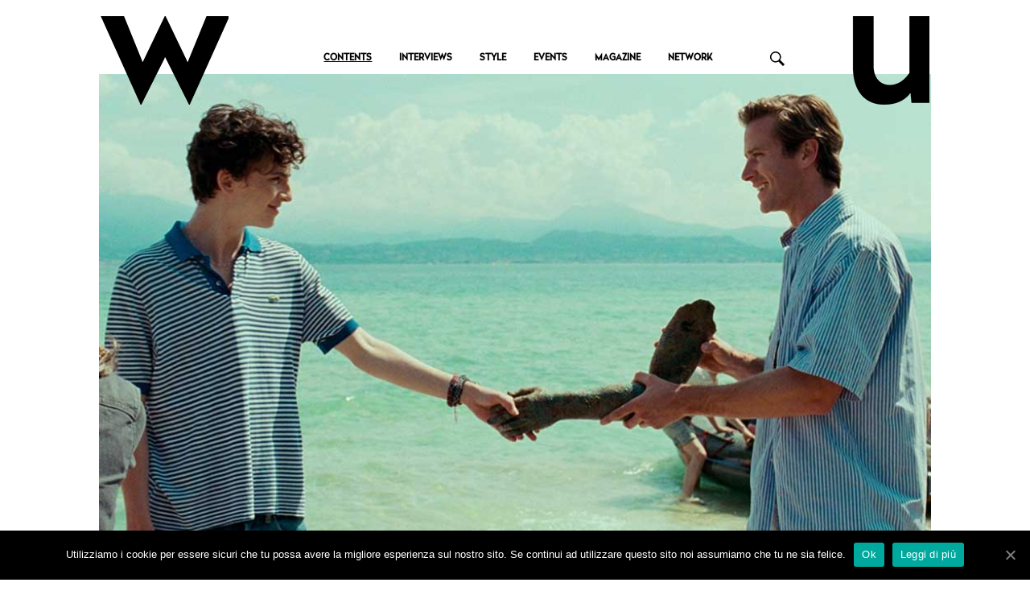

--- FILE ---
content_type: text/html; charset=UTF-8
request_url: https://wumagazine.com/2018/01/31/chiamami-col-tuo-nome-recensione/
body_size: 14624
content:
<!DOCTYPE html>
<html lang="it-IT" id="arve">
<head>
    <meta charset="utf-8">
    <!--[if IE]><meta http-equiv='X-UA-Compatible' content='IE=edge,chrome=1'><![endif]-->
    <meta name="viewport" content="width=device-width, initial-scale=1, maximum-scale=1" />
    <link rel="profile" href="http://gmpg.org/xfn/11" />
    <link rel="pingback" href="https://wumagazine.com/xmlrpc.php" />

        <link rel="shortcut icon" href="//wumagazine.com/wp-content/uploads/2017/05/logo_WU_favicon.png" type="image/x-icon" />
    <link rel="apple-touch-icon-precomposed" href="//wumagazine.com/wp-content/uploads/2017/05/logo_WU_favicon.png">
    <link rel="apple-touch-icon-precomposed" sizes="114x114" href="//wumagazine.com/wp-content/uploads/2017/05/logo_WU_favicon.png">
    <link rel="apple-touch-icon-precomposed" sizes="72x72" href="//wumagazine.com/wp-content/uploads/2017/05/logo_WU_favicon.png">
    <link rel="apple-touch-icon-precomposed" sizes="144x144" href="//wumagazine.com/wp-content/uploads/2017/05/logo_WU_favicon.png">

<style rel="stylesheet" property="stylesheet" type="text/css">.ms-loading-container .ms-loading, .ms-slide .ms-slide-loading { background-image: none !important; background-color: transparent !important; box-shadow: none !important; } #header .logo { max-width: 170px; } @media (min-width: 1170px) { #header .logo { max-width: 250px; } } @media (max-width: 991px) { #header .logo { max-width: 110px; } } @media (max-width: 767px) { #header .logo { max-width: 367px; } } #header.sticky-header .logo { max-width: 100px; }</style>
	<!-- This site is optimized with the Yoast SEO plugin v14.6.1 - https://yoast.com/wordpress/plugins/seo/ -->
	<title>CHIAMAMI COL TUO NOME È UN&#039;OPERA D&#039;ARTE</title>
	<meta name="description" content="Perché Chiamami col tuo nome di Luca Guadagnino è un film che non lascia indifferente nessuno e si merita questa definizione" />
	<meta name="robots" content="index, follow" />
	<meta name="googlebot" content="index, follow, max-snippet:-1, max-image-preview:large, max-video-preview:-1" />
	<meta name="bingbot" content="index, follow, max-snippet:-1, max-image-preview:large, max-video-preview:-1" />
	<link rel="canonical" href="https://wumagazine.com/2018/01/31/chiamami-col-tuo-nome-recensione/" />
	<meta property="og:locale" content="it_IT" />
	<meta property="og:type" content="article" />
	<meta property="og:title" content="CHIAMAMI COL TUO NOME È UN&#039;OPERA D&#039;ARTE" />
	<meta property="og:description" content="Perché Chiamami col tuo nome di Luca Guadagnino è un film che non lascia indifferente nessuno e si merita questa definizione" />
	<meta property="og:url" content="https://wumagazine.com/2018/01/31/chiamami-col-tuo-nome-recensione/" />
	<meta property="og:site_name" content="WU" />
	<meta property="article:publisher" content="https://www.facebook.com/WUmagazine/" />
	<meta property="article:published_time" content="2018-01-31T14:07:37+00:00" />
	<meta property="article:modified_time" content="2018-01-31T16:55:36+00:00" />
	<meta property="og:image" content="https://wumagazine.com/wp-content/uploads/2018/01/Call-Me-By-Your-Name-1-1600x900-c-default.jpg" />
	<meta property="og:image:width" content="1012" />
	<meta property="og:image:height" content="580" />
	<meta name="twitter:card" content="summary" />
	<meta name="twitter:creator" content="@WUmagazine" />
	<meta name="twitter:site" content="@WUmagazine" />
	<!-- / Yoast SEO plugin. -->


<link rel='dns-prefetch' href='//fonts.googleapis.com' />
<link rel='dns-prefetch' href='//s.w.org' />
<link rel="alternate" type="application/rss+xml" title="WU &raquo; Feed" href="https://wumagazine.com/feed/" />
<link rel="alternate" type="application/rss+xml" title="WU &raquo; Feed dei commenti" href="https://wumagazine.com/comments/feed/" />
<link rel="alternate" type="application/rss+xml" title="WU &raquo; CHIAMAMI COL TUO NOME È UN&#8217;OPERA D&#8217;ARTE Feed dei commenti" href="https://wumagazine.com/2018/01/31/chiamami-col-tuo-nome-recensione/feed/" />
<!-- This site uses the Google Analytics by ExactMetrics plugin v6.1.0 - Using Analytics tracking - https://www.exactmetrics.com/ -->
<script type="text/javascript" data-cfasync="false">
	var em_version         = '6.1.0';
	var em_track_user      = true;
	var em_no_track_reason = '';
	
	var disableStr = 'ga-disable-UA-12790852-1';

	/* Function to detect opted out users */
	function __gaTrackerIsOptedOut() {
		return document.cookie.indexOf(disableStr + '=true') > -1;
	}

	/* Disable tracking if the opt-out cookie exists. */
	if ( __gaTrackerIsOptedOut() ) {
		window[disableStr] = true;
	}

	/* Opt-out function */
	function __gaTrackerOptout() {
	  document.cookie = disableStr + '=true; expires=Thu, 31 Dec 2099 23:59:59 UTC; path=/';
	  window[disableStr] = true;
	}

	if ( 'undefined' === typeof gaOptout ) {
		function gaOptout() {
			__gaTrackerOptout();
		}
	}
	
	if ( em_track_user ) {
		(function(i,s,o,g,r,a,m){i['GoogleAnalyticsObject']=r;i[r]=i[r]||function(){
			(i[r].q=i[r].q||[]).push(arguments)},i[r].l=1*new Date();a=s.createElement(o),
			m=s.getElementsByTagName(o)[0];a.async=1;a.src=g;m.parentNode.insertBefore(a,m)
		})(window,document,'script','//www.google-analytics.com/analytics.js','__gaTracker');

window.ga = __gaTracker;		__gaTracker('create', 'UA-12790852-1', 'auto');
		__gaTracker('set', 'forceSSL', true);
		__gaTracker('send','pageview');
		__gaTracker( function() { window.ga = __gaTracker; } );
	} else {
		console.log( "" );
		(function() {
			/* https://developers.google.com/analytics/devguides/collection/analyticsjs/ */
			var noopfn = function() {
				return null;
			};
			var noopnullfn = function() {
				return null;
			};
			var Tracker = function() {
				return null;
			};
			var p = Tracker.prototype;
			p.get = noopfn;
			p.set = noopfn;
			p.send = noopfn;
			var __gaTracker = function() {
				var len = arguments.length;
				if ( len === 0 ) {
					return;
				}
				var f = arguments[len-1];
				if ( typeof f !== 'object' || f === null || typeof f.hitCallback !== 'function' ) {
					console.log( 'Not running function __gaTracker(' + arguments[0] + " ....) because you are not being tracked. " + em_no_track_reason );
					return;
				}
				try {
					f.hitCallback();
				} catch (ex) {

				}
			};
			__gaTracker.create = function() {
				return new Tracker();
			};
			__gaTracker.getByName = noopnullfn;
			__gaTracker.getAll = function() {
				return [];
			};
			__gaTracker.remove = noopfn;
			window['__gaTracker'] = __gaTracker;
			window.ga = __gaTracker;		})();
		}
</script>
<!-- / Google Analytics by ExactMetrics -->
		<script type="text/javascript">
			window._wpemojiSettings = {"baseUrl":"https:\/\/s.w.org\/images\/core\/emoji\/12.0.0-1\/72x72\/","ext":".png","svgUrl":"https:\/\/s.w.org\/images\/core\/emoji\/12.0.0-1\/svg\/","svgExt":".svg","source":{"concatemoji":"https:\/\/wumagazine.com\/wp-includes\/js\/wp-emoji-release.min.js?ver=5.4.2"}};
			/*! This file is auto-generated */
			!function(e,a,t){var r,n,o,i,p=a.createElement("canvas"),s=p.getContext&&p.getContext("2d");function c(e,t){var a=String.fromCharCode;s.clearRect(0,0,p.width,p.height),s.fillText(a.apply(this,e),0,0);var r=p.toDataURL();return s.clearRect(0,0,p.width,p.height),s.fillText(a.apply(this,t),0,0),r===p.toDataURL()}function l(e){if(!s||!s.fillText)return!1;switch(s.textBaseline="top",s.font="600 32px Arial",e){case"flag":return!c([127987,65039,8205,9895,65039],[127987,65039,8203,9895,65039])&&(!c([55356,56826,55356,56819],[55356,56826,8203,55356,56819])&&!c([55356,57332,56128,56423,56128,56418,56128,56421,56128,56430,56128,56423,56128,56447],[55356,57332,8203,56128,56423,8203,56128,56418,8203,56128,56421,8203,56128,56430,8203,56128,56423,8203,56128,56447]));case"emoji":return!c([55357,56424,55356,57342,8205,55358,56605,8205,55357,56424,55356,57340],[55357,56424,55356,57342,8203,55358,56605,8203,55357,56424,55356,57340])}return!1}function d(e){var t=a.createElement("script");t.src=e,t.defer=t.type="text/javascript",a.getElementsByTagName("head")[0].appendChild(t)}for(i=Array("flag","emoji"),t.supports={everything:!0,everythingExceptFlag:!0},o=0;o<i.length;o++)t.supports[i[o]]=l(i[o]),t.supports.everything=t.supports.everything&&t.supports[i[o]],"flag"!==i[o]&&(t.supports.everythingExceptFlag=t.supports.everythingExceptFlag&&t.supports[i[o]]);t.supports.everythingExceptFlag=t.supports.everythingExceptFlag&&!t.supports.flag,t.DOMReady=!1,t.readyCallback=function(){t.DOMReady=!0},t.supports.everything||(n=function(){t.readyCallback()},a.addEventListener?(a.addEventListener("DOMContentLoaded",n,!1),e.addEventListener("load",n,!1)):(e.attachEvent("onload",n),a.attachEvent("onreadystatechange",function(){"complete"===a.readyState&&t.readyCallback()})),(r=t.source||{}).concatemoji?d(r.concatemoji):r.wpemoji&&r.twemoji&&(d(r.twemoji),d(r.wpemoji)))}(window,document,window._wpemojiSettings);
		</script>
		<style type="text/css">
img.wp-smiley,
img.emoji {
	display: inline !important;
	border: none !important;
	box-shadow: none !important;
	height: 1em !important;
	width: 1em !important;
	margin: 0 .07em !important;
	vertical-align: -0.1em !important;
	background: none !important;
	padding: 0 !important;
}
</style>
	<link rel='stylesheet' id='wp_bannerize_pro_slugwp-bannerize-admin-barmincss-css'  href='https://wumagazine.com/wp-content/plugins/wp-bannerize-pro/public/css/wp-bannerize-admin-bar.min.css?ver=1.5.2' type='text/css' media='all' />
<link rel='stylesheet' id='wp_bannerize_pro_slugwp-bannerizemincss-css'  href='https://wumagazine.com/wp-content/plugins/wp-bannerize-pro/public/css/wp-bannerize.min.css?ver=1.5.2' type='text/css' media='all' />
<link rel='stylesheet' id='wp-block-library-css'  href='https://wumagazine.com/wp-includes/css/dist/block-library/style.min.css?ver=5.4.2' type='text/css' media='all' />
<link rel='stylesheet' id='mf_webfonts_3423004-css'  href='https://wumagazine.com/wp-content/plugins/MyFontsWebfontsKit/MyFontsWebfontsKit.css?ver=5.4.2' type='text/css' media='all' />
<link rel='stylesheet' id='contact-form-7-css'  href='https://wumagazine.com/wp-content/plugins/contact-form-7/includes/css/styles.css?ver=5.2' type='text/css' media='all' />
<link rel='stylesheet' id='cookie-notice-front-css'  href='https://wumagazine.com/wp-content/plugins/cookie-notice/css/front.min.css?ver=5.4.2' type='text/css' media='all' />
<link rel='stylesheet' id='wpflowpluscss-css'  href='https://wumagazine.com/wp-content/plugins/wp-imageflow2/css/screen.css?ver=5.4.2' type='text/css' media='all' />
<style id='wpflowpluscss-inline-css' type='text/css'>

.wpif2-angled .wpif2_images {
	perspective: 1600px;
	transition: transform .5s, visibility .3s, width 0s;
	transform-origin: center left;
	ms-transform-origin: center left;	
}
.wpif2-angled .wpif2-left {
    transform: translate3d(0,0,0) rotateY( 45deg );
	ms-transform: translate3d(0,0,0) rotateY( 45deg );
}
.wpif2-angled .wpif2-right {
    transform: translate3d(0,0,0) rotateY( -45deg );
	ms-transform: translate3d(0,0,0) rotateY( -45deg );
}

.wpif2-topline .wpif2_image_block {
	top: 10px !important;
}

.wpif2-flip .wpif2_images, .wpif2-explode .wpif2_images {
	perspective: 1600px;
	transition: transform .5s, visibility .3s, width 0s;
	transform-origin: center left;
	ms-transform-origin: center left;	
}
.wpif2-flip .wpif2_image_block,
.wpif2-explode .wpif2_image_block {
	transform: rotateX(90deg);
	ms-transform: rotateX(90deg);
}	
.wpif2-flip .wpif2_image_block.wpif2-centered,
.wpif2-explode .wpif2_image_block.wpif2-centered {
	transform: translate3d(0,0,0) rotateX(0) rotateY(0);
	ms-transform: translate3d(0,0,0) rotateX(0) rotateY(0);
	transition: transform .5s, visibility .3s, opacity .3s, width 0s;
	display:none;
	opacity: 1;
}
.wpif2-flip .wpif2_image_block.wpif2-centered {
	transform-origin: center left;	
	ms-transform-origin: center left;	
}
.wpif2-flip .wpif2_image_block.wpif2-left {
	transform: translate3d(0,0,0) rotateX(-90deg);
	ms-transform: translate3d(0,0,0) rotateX(-90deg);
	transition: 0s;
	transform-origin: center left;	
	ms-transform-origin: center left;	
}
.wpif2-explode .wpif2_image_block.wpif2-left {
	transform: translate3d(0,400px,0) scale3d(4,4,4);
	ms-transform: translate3d(0,400px,0) scale3d(4,4,4);
	transition: 0s;
	opacity: 0;
}
.wpif2-explode .wpif2_image_block.wpif2-left .wpif2_reflection {
	display: none;
}
.wpif2-flip .wpif2_image_block.wpif2-right .wpif2_reflection,
.wpif2-explode .wpif2_image_block.wpif2-right .wpif2_reflection {
	opacity: 0;
}
.wpif2-flip .wpif2_image_block.wpif2-right,
.wpif2-explode .wpif2_image_block.wpif2-right {
	transform-origin: center left;
	ms-transform-origin: center left;
	transform: translate3d(0,0,0) rotateX( -90deg );
	ms-transform: translate3d(0,0,0) rotateX( -90deg );
	transition: transform .5s, visibility .3s, width 0s;
}

.wpif2-slideup-caption {
    position: absolute;
    background: black;
    background: rgba(0,0,0,0.75);
    color: #ccc;
    opacity: 0;
    -webkit-transition: all 0.6s ease;
    -moz-transition:    all 0.6s ease;
    -o-transition:      all 0.6s ease;
    width: 100%;
	left: 0; 
	bottom: 0;
	text-align: center;
	padding: 10px 0;
	line-height: normal;
}

.wpif2-centered .wpif2-slideup-caption { 
	bottom: 49.9%;
	opacity: 1;
}
		
.wpif2_image_block .wpif2-slideup-caption h4 {
    font-size: 14px;
    text-transform: none;
	margin: 0;
	padding: 0;
	color: #ccc;
}
.wpif2_image_block .wpif2-slideup-caption p {
    font-size: 12px;
	margin: 8px 0 0 0;
	padding: 0;
	color: #ccc;
}

</style>
<!--[if IE 8]>
<link rel='stylesheet' id='wpflowplus-ie8-css'  href='https://wumagazine.com/wp-content/plugins/wp-imageflow2/css/ie8.css?ver=5.4.2' type='text/css' media='all' />
<![endif]-->
<link rel='stylesheet' id='js_composer_front-css'  href='https://wumagazine.com/wp-content/plugins/js_composer/assets/css/js_composer.min.css?ver=4.11.2.1' type='text/css' media='all' />
<link rel='stylesheet' id='ms-main-css'  href='https://wumagazine.com/wp-content/plugins/masterslider/public/assets/css/masterslider.main.css?ver=2.29.0' type='text/css' media='all' />
<link rel='stylesheet' id='ms-custom-css'  href='https://wumagazine.com/wp-content/uploads/masterslider/custom.css?ver=72.7' type='text/css' media='all' />
<link rel='stylesheet' id='bsf-Defaults-css'  href='https://wumagazine.com/wp-content/uploads/smile_fonts/Defaults/Defaults.css?ver=5.4.2' type='text/css' media='all' />
<link rel='stylesheet' id='ultimate-style-css'  href='https://wumagazine.com/wp-content/plugins/Ultimate_VC_Addons/assets/min-css/style.min.css?ver=3.16.3' type='text/css' media='all' />
<link rel='stylesheet' id='porto-bootstrap-css'  href='https://wumagazine.com/wp-content/themes/porto/css/bootstrap_1.css?ver=5.4.2' type='text/css' media='all' />
<link rel='stylesheet' id='porto-plugins-css'  href='https://wumagazine.com/wp-content/themes/porto/css/plugins_1.css?ver=5.4.2' type='text/css' media='all' />
<link rel='stylesheet' id='porto-theme-elements-css'  href='https://wumagazine.com/wp-content/themes/porto/css/theme_elements_1.css?ver=5.4.2' type='text/css' media='all' />
<link rel='stylesheet' id='porto-theme-css'  href='https://wumagazine.com/wp-content/themes/porto/css/theme_1.css?ver=5.4.2' type='text/css' media='all' />
<link rel='stylesheet' id='porto-skin-css'  href='https://wumagazine.com/wp-content/themes/porto/css/skin_1.css?ver=5.4.2' type='text/css' media='all' />
<link rel='stylesheet' id='porto-style-css'  href='https://wumagazine.com/wp-content/themes/porto/style.css?ver=5.4.2' type='text/css' media='all' />
<link rel='stylesheet' id='porto-google-fonts-css'  href='//fonts.googleapis.com/css?family=Arial%2C+Helvetica%2C+sans-serif%3A300%2C300italic%2C400%2C400italic%2C600%2C600italic%2C700%2C700italic%2C800%2C800italic%7COpen+Sans%3A300%2C300italic%2C400%2C400italic%2C600%2C600italic%2C700%2C700italic%2C800%2C800italic%7C&#038;ver=5.4.2' type='text/css' media='all' />
<!--[if lt IE 10]>
<link rel='stylesheet' id='porto-ie-css'  href='https://wumagazine.com/wp-content/themes/porto/css/ie.css?ver=5.4.2' type='text/css' media='all' />
<![endif]-->
<link rel='stylesheet' id='googleFonts-css'  href='https://fonts.googleapis.com/css?family=Crimson+Text%3A400%2C400i%2C700%2C700i&#038;ver=5.4.2' type='text/css' media='all' />
<script type='text/javascript'>
/* <![CDATA[ */
var exactmetrics_frontend = {"js_events_tracking":"true","download_extensions":"zip,mp3,mpeg,pdf,docx,pptx,xlsx,rar","inbound_paths":"[{\"path\":\"\\\/go\\\/\",\"label\":\"affiliate\"},{\"path\":\"\\\/recommend\\\/\",\"label\":\"affiliate\"}]","home_url":"https:\/\/wumagazine.com","hash_tracking":"false"};
/* ]]> */
</script>
<script type='text/javascript' src='https://wumagazine.com/wp-content/plugins/google-analytics-dashboard-for-wp/assets/js/frontend.min.js?ver=6.1.0'></script>
<script type='text/javascript' src='https://wumagazine.com/wp-includes/js/jquery/jquery.js?ver=1.12.4-wp'></script>
<script type='text/javascript' src='https://wumagazine.com/wp-includes/js/jquery/jquery-migrate.min.js?ver=1.4.1'></script>
<script type='text/javascript' src='https://wumagazine.com/wp-content/plugins/wp-imageflow2/js/wpflowplus.js?ver=1593786204'></script>
<link rel='https://api.w.org/' href='https://wumagazine.com/wp-json/' />
<link rel="EditURI" type="application/rsd+xml" title="RSD" href="https://wumagazine.com/xmlrpc.php?rsd" />
<link rel="wlwmanifest" type="application/wlwmanifest+xml" href="https://wumagazine.com/wp-includes/wlwmanifest.xml" /> 
<meta name="generator" content="WordPress 5.4.2" />
<link rel='shortlink' href='https://wumagazine.com/?p=6125' />
<link rel="alternate" type="application/json+oembed" href="https://wumagazine.com/wp-json/oembed/1.0/embed?url=https%3A%2F%2Fwumagazine.com%2F2018%2F01%2F31%2Fchiamami-col-tuo-nome-recensione%2F" />
<link rel="alternate" type="text/xml+oembed" href="https://wumagazine.com/wp-json/oembed/1.0/embed?url=https%3A%2F%2Fwumagazine.com%2F2018%2F01%2F31%2Fchiamami-col-tuo-nome-recensione%2F&#038;format=xml" />
<script>var ms_grabbing_curosr='https://wumagazine.com/wp-content/plugins/masterslider/public/assets/css/common/grabbing.cur',ms_grab_curosr='https://wumagazine.com/wp-content/plugins/masterslider/public/assets/css/common/grab.cur';</script>
<meta name="generator" content="MasterSlider 2.29.0 - Responsive Touch Image Slider" />


<!-- This site is optimized with the Schema plugin v1.7.8.2 - https://schema.press -->
<script type="application/ld+json">{"@context":"http:\/\/schema.org\/","@type":"BlogPosting","mainEntityOfPage":{"@type":"WebPage","@id":"https:\/\/wumagazine.com\/2018\/01\/31\/chiamami-col-tuo-nome-recensione\/"},"url":"https:\/\/wumagazine.com\/2018\/01\/31\/chiamami-col-tuo-nome-recensione\/","headline":"CHIAMAMI COL TUO NOME È UN'OPERA...","datePublished":"2018-01-31T15:07:37+01:00","dateModified":"2018-01-31T17:55:36+01:00","publisher":{"@type":"Organization","@id":"https:\/\/wumagazine.com\/#organization","name":"WU","logo":{"@type":"ImageObject","url":"","width":600,"height":60}},"image":{"@type":"ImageObject","url":"https:\/\/wumagazine.com\/wp-content\/uploads\/2018\/01\/Call-Me-By-Your-Name-1-1600x900-c-default.jpg","width":1012,"height":580},"articleSection":"CONTENTS","keywords":"cinema","description":"Perché Chiamami col tuo nome di Luca Guadagnino è un film che non lascia indifferente nessuno e si merita questa definizione","author":{"@type":"Person","name":"Gaetano Moraca","url":"https:\/\/wumagazine.com\/author\/gaetano-moraca\/"}}</script>

<meta name="generator" content="Powered by Visual Composer - drag and drop page builder for WordPress."/>
<!--[if lte IE 9]><link rel="stylesheet" type="text/css" href="https://wumagazine.com/wp-content/plugins/js_composer/assets/css/vc_lte_ie9.min.css" media="screen"><![endif]--><!--[if IE  8]><link rel="stylesheet" type="text/css" href="https://wumagazine.com/wp-content/plugins/js_composer/assets/css/vc-ie8.min.css" media="screen"><![endif]-->      <script>
        window.ajaxurl = "https://wumagazine.com/wp-admin/admin-ajax.php"
        window.WPBannerize = {
    "General": {
        "impressions_enabled": true,
        "clicks_enabled": true
    },
    "Layout": {
        "top": 0,
        "right": 0,
        "bottom": 0,
        "left": 0
    }
};
      </script>
        <link rel="icon" href="https://wumagazine.com/wp-content/uploads/2017/09/cropped-favicon-32x32.png" sizes="32x32" />
<link rel="icon" href="https://wumagazine.com/wp-content/uploads/2017/09/cropped-favicon-192x192.png" sizes="192x192" />
<link rel="apple-touch-icon" href="https://wumagazine.com/wp-content/uploads/2017/09/cropped-favicon-180x180.png" />
<meta name="msapplication-TileImage" content="https://wumagazine.com/wp-content/uploads/2017/09/cropped-favicon-270x270.png" />
<style type='text/css'></style>		<style type="text/css" id="wp-custom-css">
			/*
Puoi aggiungere qui il tuo codice CSS.

Per maggiori informazioni consulta la documentazione (fai clic sull'icona con il punto interrogativo qui sopra).
*/

		</style>
		<noscript><style type="text/css"> .wpb_animate_when_almost_visible { opacity: 1; }</style></noscript>
    <script type="text/javascript">
                                                </script>

    <link rel="stylesheet" id="mf_webfonts_3423004-css" href="https://wumagazine.com/wp-content/plugins/MyFontsWebfontsKit/MyFontsWebfontsKit.css?ver=4.9.14" type="text/css" media="all">
    <link rel="stylesheet" href="https://wumagazine.com/wp-content/themes/porto-child/css/custom.css" type="text/css"/>

</head>
<body class="post-template-default single single-post postid-6125 single-format-standard full blog-1 cookies-not-set _masterslider _msp_version_2.29.0 single-contents wpb-js-composer js-comp-ver-4.11.2.1 vc_responsive">
    
    <div class="page-wrapper"><!-- page wrapper -->

        
                    <div class="header-wrapper clearfix"><!-- header wrapper -->
                                
                    <header id="header" class="header-separate header-corporate header-13 logo-center search-sm sticky-menu-header">
    
    <div class="header-main">
        <div class="container">
            <div class="header-left">
            </div>
            <div class="header-center">
                <div class="logo">    <a href="https://wumagazine.com/" title="WU - " rel="home">
        <img class="img-responsive standard-logo" src="//wumagazine.com/wp-content/uploads/2017/05/logo_bianco.png" alt="WU" /><img class="img-responsive retina-logo" src="//wumagazine.com/wp-content/uploads/2017/07/logo-wu-mobile.png" alt="WU" style="max-height:px;display:none;" />    </a>
    </div>            </div>

            <div class="header-right">
                    <div class="searchform-popup">
        <a class="search-toggle"><i class="fa fa-search"></i></a>
            <form action="https://wumagazine.com/" method="get"
        class="searchform ">
        <fieldset>
            <span class="text"><input name="s" id="s" type="text" value="" placeholder="Cerca&hellip;" autocomplete="off" /></span>
                        <span class="button-wrap"><button class="btn btn-special" title="Cerca" type="submit"><i class="fa fa-search"></i></button></span>
        </fieldset>
    </form>
        </div>
                    <a class="mobile-toggle"><i class="fa fa-reorder"></i></a>
                
                
            </div>
        </div>
    </div>

            <div class="main-menu-wrap">
            <div id="main-menu" class="container centered">
                                    <div class="menu-left">
                        <div class="logo">    <a href="https://wumagazine.com/" title="WU - " rel="home">
        <img class="img-responsive standard-logo" src="//wumagazine.com/wp-content/uploads/2017/08/logo-wu-mobile.png" alt="WU" /><img class="img-responsive retina-logo" src="//wumagazine.com/wp-content/uploads/2017/07/logo-wu-mobile.png" alt="WU" style="max-height:px;display:none;" />    </a>
    </div>                    </div>
					
                                <div class="menu-center">
					                    <ul id="menu-menu-header-wu" class="main-menu mega-menu show-arrow effect-down subeffect-fadein-left"><li id="nav-menu-item-3896" class="menu-item menu-item-type-taxonomy menu-item-object-category current-post-ancestor current-menu-parent current-post-parent active narrow "><a href="https://wumagazine.com/category/contents/" class="">CONTENTS</a></li>
<li id="nav-menu-item-3898" class="menu-item menu-item-type-taxonomy menu-item-object-category  narrow "><a href="https://wumagazine.com/category/interviews/" class="">INTERVIEWS</a></li>
<li id="nav-menu-item-3901" class="menu-item menu-item-type-taxonomy menu-item-object-category  narrow "><a href="https://wumagazine.com/category/style/" class="">STYLE</a></li>
<li id="nav-menu-item-3897" class="menu-item menu-item-type-taxonomy menu-item-object-category  narrow "><a href="https://wumagazine.com/category/events/" class="">EVENTS</a></li>
<li id="nav-menu-item-6416" class="menu-item menu-item-type-post_type menu-item-object-page  narrow "><a href="https://wumagazine.com/magazine-2-2-2/" class="">MAGAZINE</a></li>
<li id="nav-menu-item-6572" class="menu-item menu-item-type-post_type menu-item-object-page  narrow "><a href="https://wumagazine.com/network-wumagazine-2/" class="">NETWORK</a></li>
</ul><div class="searchform-popup2">
        <a class="search-toggle"><i class="fa fa-search"></i></a>
            <form action="https://wumagazine.com/" method="get" class="searchform2">
        <fieldset>
            <span class="text"><input name="s" id="s" type="text" value="" placeholder="Cerca…" autocomplete="off"></span>
                        <span class="button-wrap"><button class="btn btn-special" title="Cerca" type="submit"><i class="fa fa-search"></i></button></span>
        </fieldset>
    </form>
        </div>					
                </div>
                                    <div class="menu-right">
                            <div class="searchform-popup">
        <a class="search-toggle"><i class="fa fa-search"></i></a>
            <form action="https://wumagazine.com/" method="get"
        class="searchform ">
        <fieldset>
            <span class="text"><input name="s" id="s" type="text" value="" placeholder="Cerca&hellip;" autocomplete="off" /></span>
                        <span class="button-wrap"><button class="btn btn-special" title="Cerca" type="submit"><i class="fa fa-search"></i></button></span>
        </fieldset>
    </form>
        </div>
                        </div>
                				
            </div>
        </div>
    <script type="text/javascript">
jQuery(".searchform-popup2 > .search-toggle").on("click",function(){
jQuery(".searchform2").toggle();
});
</script>

</header>
                            </div><!-- end header wrapper -->
        
        
        
        <div id="main" class="column1 boxed no-breadcrumbs"><!-- main -->

            
                        <div class="container">
                <div class="row">
            
            <!-- main content -->
            <div class="main-content col-md-12">

                            





<div id="content" role="main">



    


                      <div class="post-image single">
            <div class="post-slideshow owl-carousel immagine_">
                                    <div>
                        <div class="img-thumbnail">
                            <div class="inner">
                              <a href="/2018/01/31/chiamami-col-tuo-nome-recensione">
                                <img class="owl-lazy img-responsive" width="1012" height="580" data-src="https://wumagazine.com/wp-content/uploads/2018/01/Call-Me-By-Your-Name-1-1600x900-c-default.jpg" alt="Chiamami col tuo nome" />
                              </a>
                                                            </div>
                        </div>
                    </div>
                            </div>
        </div>
    
    <article class="post post-large post-6125 post type-post status-publish format-standard has-post-thumbnail hentry category-contents tag-cinema">

    
 

    <div class="post-content">
 
        <h1 style="">CHIAMAMI COL TUO NOME È UN&#8217;OPERA D&#8217;ARTE</h1>
        <h3 style="">Chiamami col tuo nome fa riscoprire in Italia il regista palermitano Luca Guadagnino e gli regala quattro candidature agli Oscar, tra cui miglior film e attore protagonista</h3> 

        <div class="post-meta">

        <span class="vcard" style="display: none;"><span class="fn"><a href="https://wumagazine.com/author/gaetano-moraca/" title="Articoli scritti da Gaetano Moraca" rel="author">Gaetano Moraca</a></span></span><span class="updated" style="display:none">2018-01-31T17:55:36+01:00</span>        

        <div class="entry-content CONTENTS">
			
						
            <div class="vc_row wpb_row vc_row-fluid"><div class="colonnasinistra vc_column_container vc_col-sm-9"><div class="wpb_wrapper">
	<div class="wpb_text_column wpb_content_element ">
		<div class="wpb_wrapper">
			<div class="row">
				<div class="col-sm-9">
					<span class="meta-articolo"><a href="https://wumagazine.com/category/contents/">CONTENTS</a> | 31 Gennaio 2018<br/><span class="autore-articolo">di <a href="https://wumagazine.com/author/gaetano-moraca/" title="Articoli scritti da Gaetano Moraca" rel="author">Gaetano Moraca</a></span></span>
				</div>
				<div class="col-sm-3">
					<div class="row">
						<div class="col-sm-3" >
							<div class="sharing-btn"><span class="tit-sharing-btn">Share</span></div>  
						</div>
						<div class="col-sm-9" >
					<div class="share-links"><a href="http://www.facebook.com/sharer.php?m2w&amp;s=100&amp;p&#091;url&#093;=https://wumagazine.com/2018/01/31/chiamami-col-tuo-nome-recensione/&amp;p&#091;images&#093;&#091;0&#093;=https://wumagazine.com/wp-content/uploads/2018/01/Call-Me-By-Your-Name-1-1600x900-c-default.jpg&amp;p&#091;title&#093;=CHIAMAMI COL TUO NOME È UN&#8217;OPERA D&#8217;ARTE" target="_blank" rel="nofollow" title="Facebook" class="share-facebook">Facebook</a><a href="https://twitter.com/intent/tweet?text=CHIAMAMI COL TUO NOME È UN&#8217;OPERA D&#8217;ARTE&amp;url=https://wumagazine.com/2018/01/31/chiamami-col-tuo-nome-recensione/" target="_blank" rel="nofollow" title="Twitter" class="share-twitter">Twitter</a><a href="https://pinterest.com/pin/create/button/?url=https://wumagazine.com/2018/01/31/chiamami-col-tuo-nome-recensione/&amp;media=https://wumagazine.com/wp-content/uploads/2018/01/Call-Me-By-Your-Name-1-1600x900-c-default.jpg" target="_blank" rel="nofollow" title="Pinterest" class="share-pinterest">Pinterest</a></div>
			</div>
			</div>
			</div>
			</div>
			

		</div>
	</div>

	<div class="wpb_text_column wpb_content_element ">
		<div class="wpb_wrapper">
			<p>Una bellissima villa da qualche parte nel nord dell’Italia circondata da pergolati, alberi di pesche, albicocche e melagrane. I ruscelli scorrono nella pianura circostante, formando pozze d’acqua ghiacciata, dolce ristoro dopo una sudata in bici sui sentieri di terra battuta. Colazioni all’aria aperta, domestici che si occupano delle incombenze, giornali da sfogliare, sigarette da aspirare voluttuosamente, libri da tradurre, musica da trascrivere, diapositive di sensuali statue greche da catalogare. Attendendo la fine dell’estate, il 17enne Elio (Thimothée Chalamet) in vacanza nel casolare nobiliare insieme ai suoi coltissimi genitori si culla in un rassicurante <em>otium</em> e qualche uscita con gli amici. L’arrivo di Oliver (Armie Hammer), 24enne dottorando del padre, bello e sicuro si sé, spariglia le carte e l’animo di Elio, rendendo indimenticabile quell’estate del 1983 che nell’aria afosa propaga le note di <em>Radio Varsavia</em> di Battiato, <em>J’Adore Venise</em> di Loredana Bertè e <em>Love My Way</em> dei The Psychedelic Furs.</p>
<div id="attachment_6130" style="width: 1022px" class="wp-caption alignnone"><img aria-describedby="caption-attachment-6130" class="size-full wp-image-6130" src="https://wumagazine.com/wp-content/uploads/2018/01/chiamami.jpg" alt="chiamami col tuo nome" width="1012" height="580" srcset="https://wumagazine.com/wp-content/uploads/2018/01/chiamami.jpg 1012w, https://wumagazine.com/wp-content/uploads/2018/01/chiamami-300x172.jpg 300w, https://wumagazine.com/wp-content/uploads/2018/01/chiamami-768x440.jpg 768w, https://wumagazine.com/wp-content/uploads/2018/01/chiamami-600x344.jpg 600w" sizes="(max-width: 1012px) 100vw, 1012px" /><p id="caption-attachment-6130" class="wp-caption-text">Chiamami col tuo nome, Thimothée Chalamet e Armie Hammer</p></div>
<p>Tra nuotate, gite in bicicletta, sonate di Bach e sculture di Prassitele, i due ragazzi sono avviluppati in un vortice d’attrazione che prima li porta a respingersi, poi ad avvicinarsi, infine a avvinghiarsi sentimentalmente l’uno all’altro. In <em>Chiamami col tuo nome</em> (candidato agli Oscar in quattro categorie, tra cui miglior film), il regista palermitano Luca Guadagnino mette in scena l’attrazione e la passione senza bisogno di didascalie. La sensuale presenza della natura ha la meglio sui dialoghi, i comportamenti incontrollati sulle parole, gli slanci sulle spiegazioni. Come in un quadro impressionista, la macchina di Guadagnino sfiora turbamenti, passi falsi, ripensamenti e il dolore di conoscersi davvero per la prima volta; fino a diventare rispettoso testimone di quella passione senza nome. «Chiamami col tuo nome, io ti chiamerò con il mio» si sussurrano Oliver ed Elio, finendo per donarsi la rispettiva identità come supremo atto d’amore.</p>
<div class="arve-wrapper" data-mode="normal" data-provider="youtube" id="arve-kOCqNdDtCn4" style="max-width:900px;" itemscope itemtype="http://schema.org/VideoObject"><div class="arve-embed-container" style="padding-bottom:56.250000%"><meta itemprop="embedURL" content="https://www.youtube-nocookie.com/embed/kOCqNdDtCn4?iv_load_policy=3&amp;modestbranding=1&amp;rel=0&amp;autohide=1&amp;playsinline=1&amp;autoplay=0"><iframe allow="accelerometer; autoplay; encrypted-media; gyroscope; picture-in-picture" allowfullscreen class="arve-iframe fitvidsignore" frameborder="0" name sandbox="allow-scripts allow-same-origin allow-presentation allow-popups allow-popups-to-escape-sandbox" scrolling="no" src="https://www.youtube-nocookie.com/embed/kOCqNdDtCn4?iv_load_policy=3&#038;modestbranding=1&#038;rel=0&#038;autohide=1&#038;playsinline=1&#038;autoplay=0" width="480" height="270"></iframe></div></div>
<p>«La natura ha metodi ingegnosi per scovare il nostro punto debole», dice a Elio suo padre alla fine di <em>Chiamami col tuo nome</em> – dialogo che vale tutti i non detti precedenti – lasciando trasparire il suo supporto, l’ammirazione per il suo coraggio, e una punta di rammarico per non averne avuto abbastanza alla sua età. Ne viene fuori un’opera d’arte di estrema potenza e fascinazione – forse meglio riuscita del libro di André Aciman, da cui il film è tratto – che si rivolge a una platea universale, facendoci dimenticare che i protagonisti sono due ragazzi. La colonna sonora di Sufjan Stevens fa il resto, se ce ne fosse bisogno.</p>
<p>L’Italia deve tanto a Guadagnino per questo film, per la magnifica rappresentazione della pianura padana che odora di Bertolucci, per il suo sguardo delicato. In passato la sua patria gli ha riservato fischi (<em>Io sono l’amore</em> e <em>A Bigger Splash</em>, entrambi “buati” a Venezia) ora, grazie anche al clamore degli Oscar, pare stia rivendicandone i natali. Statuette o meno, vale la pena chiamare questo film col suo nome: capolavoro.</p>

		</div>
	</div>
</div></div><div class="vc_column_container vc_col-sm-3"><div class="wpb_wrapper">
	<div class="wpb_text_column wpb_content_element ">
		<div class="wpb_wrapper">
			<div class="wpb_wrapper banner"><p><a href="https://www.santarcangelofestival.com/" target="_blank"><img class="alignnone size-medium" src="https://wumagazine.com/wp-content/uploads/2025/06/SF25_ADV_wu_567x983.jpg" alt="" width="567px" height="983px"></a></p></div>

		</div>
	</div>

	<div class="wpb_text_column wpb_content_element  author_list_articles">
		<div class="wpb_wrapper">
			<h2 class="titlemin" style="font-size: 15px; margin-bottom: 0;">Dello stesso autore</h2>
<p class="nomeautore"><strong>Gaetano Moraca</strong></p>
<hr />
<span class="meta-articolo">CONTENTS | 30 Novembre 2023</span><br/><a href="https://wumagazine.com/2023/11/30/giorgio-minisini-nuoto-artistico-maschile-libro-il-maschio-olimpiadi-parigi-2024/">UN MASCHIO IN ACQUA</a><hr/><span class="meta-articolo">CONTENTS | 1 Giugno 2023</span><br/><a href="https://wumagazine.com/2023/06/01/l-invenzione-di-milano-lucia-tozzi-problemi-citta-post-expo/">MILANO NON ESISTE (PIÙ)</a><hr/><span class="meta-articolo">CONTENTS | 21 Maggio 2020</span><br/><a href="https://wumagazine.com/2020/05/21/skam-italia-4-serie-tim-vision-netflix-recensione/">SKAM ITALIA 4 SQUARCIA IL VELO</a><hr/><span class="meta-articolo">CONTENTS | 16 Marzo 2020</span><br/><a href="https://wumagazine.com/2020/03/16/angelo-maggio-non-finito-calabrese/">L&#8217;ILLUSIONE DEL CEMENTO</a><hr/><span class="meta-articolo">CONTENTS | 13 Marzo 2020</span><br/><a href="https://wumagazine.com/2020/03/13/i-am-not-ok-with-this-netflix-recensione/">I AM NOT OK WITH THIS E GLI ADOLESCENTI ETERNAMENTE FUORI POSTO</a>

		</div>
	</div>
</div></div></div>
			
			<div class="row">
				<div class="col-md-12 share_bottom">
					<span class="tit-sharing-btn">Share</span>
					 							
							   								<div class="share-links"><a href="http://www.facebook.com/sharer.php?m2w&amp;s=100&amp;p&#091;url&#093;=https://wumagazine.com/2018/01/31/chiamami-col-tuo-nome-recensione/&amp;p&#091;images&#093;&#091;0&#093;=https://wumagazine.com/wp-content/uploads/2018/01/Call-Me-By-Your-Name-1-1600x900-c-default.jpg&amp;p&#091;title&#093;=CHIAMAMI COL TUO NOME È UN&#8217;OPERA D&#8217;ARTE" target="_blank" rel="nofollow" data-toggle="tooltip" data-placement="bottom" title="Facebook" class="share-facebook">Facebook</a><a href="https://twitter.com/intent/tweet?text=CHIAMAMI COL TUO NOME È UN&#8217;OPERA D&#8217;ARTE&amp;url=https://wumagazine.com/2018/01/31/chiamami-col-tuo-nome-recensione/" target="_blank" rel="nofollow" data-toggle="tooltip" data-placement="bottom" title="Twitter" class="share-twitter">Twitter</a><a href="https://pinterest.com/pin/create/button/?url=https://wumagazine.com/2018/01/31/chiamami-col-tuo-nome-recensione/&amp;media=https://wumagazine.com/wp-content/uploads/2018/01/Call-Me-By-Your-Name-1-1600x900-c-default.jpg" target="_blank" rel="nofollow" data-toggle="tooltip" data-placement="bottom" title="Pinterest" class="share-pinterest">Pinterest</a></div>						  
										</div>
			</div>
				
        </div>
                     <div class="nextprevnav">
					<div class="barra_nera"></div>
					                    <a href="https://wumagazine.com/2018/01/26/pop-x-musica-per-noi-album/" rel="prev">CONTENTS <span class="prec">Precedente</span><br/><strong>I DISCHI DI WU - MUSICA PER NOI, POP X</strong></a>					                    <a href="https://wumagazine.com/category/contents/" class="nav-to-category">Tutto in CONTENTS</a>
					                    <a href="https://wumagazine.com/2018/02/02/rho-neon-desert-album/" rel="next">CONTENTS Successiva<br/><strong>I DISCHI DI WU - NEON DESERT, RHÒ</strong></a>					            </div>
    </div>


                    <div class="related-posts">
                    <h4 class="sub-title">Related posts</h4>
                    <div class="row">
                        
                        						<div class="col-md-4">
						<div class="post-item style-2">
        <div class="">
        <div class=>
            <a href="https://wumagazine.com/2020/11/21/ps5-sony-playstation-console-disponibile/">
                <img style="width:260px;height:174px;" class="img-responsive" src="https://wumagazine.com/wp-content/uploads/2020/11/playstation5-controller-450x231.jpg" alt="ps5" />
            </a>
        </div>
    </div>
    <div class="related-title">
       <a href="https://wumagazine.com/2020/11/21/ps5-sony-playstation-console-disponibile/">BENVENUTA PLAYSTATION 5!</a>
    </div>
    
</div>
						</div>
												<div class="col-md-4">
						<div class="post-item style-2">
        <div class="">
        <div class=>
            <a href="https://wumagazine.com/2018/01/26/pop-x-musica-per-noi-album/">
                <img style="width:260px;height:174px;" class="img-responsive" src="https://wumagazine.com/wp-content/uploads/2018/01/pop_x-450x231.jpg" alt="Pop X" />
            </a>
        </div>
    </div>
    <div class="related-title">
       <a href="https://wumagazine.com/2018/01/26/pop-x-musica-per-noi-album/">I DISCHI DI WU &#8211; MUSICA PER NOI, POP X</a>
    </div>
    
</div>
						</div>
												<div class="col-md-4">
						<div class="post-item style-2">
        <div class="">
        <div class=>
            <a href="https://wumagazine.com/2025/04/22/kombucha-in-italia-chi-la-produce/">
                <img style="width:260px;height:174px;" class="img-responsive" src="https://wumagazine.com/wp-content/uploads/2025/04/MG_3513_-450x231.jpg" alt="kombucha" />
            </a>
        </div>
    </div>
    <div class="related-title">
       <a href="https://wumagazine.com/2025/04/22/kombucha-in-italia-chi-la-produce/">IL MOMENTO DEL KOMBUCHA</a>
    </div>
    
</div>
						</div>
						                               
                    </div>
                </div>
            

    
    <div class="post-gap"></div>

    
</article>






        <hr class="tall"/>



        


</div>



        

</div><!-- end main content -->


    </div>
</div>


        
            
            </div><!-- end main -->

            
            <div class="footer-wrapper ">

                
                    
<div id="footer" class="footer-1">
            <div class="container">
            
                            <div class="row">
                                                <div class="col-sm-12 col-md-9">
                                <aside id="text-6" class="widget widget_text">			<div class="textwidget"><h4 style="margin-top: 3rem">Seguici su</h4>
<ul class="social">
<li><a href="https://www.facebook.com/WUmagazine/" target="_blank" rel="noopener noreferrer"><i class="fa fa-facebook fa-3x"></i></a></li>
<li><a href="https://twitter.com/WUmagazine" target="_blank" rel="noopener noreferrer"><i class="fa fa-twitter fa-3x"></i></a></li>
<li><a href="https://www.instagram.com/wumagazine/" target="_blank" rel="noopener noreferrer"><i class="fa fa-instagram fa-3x"></i></a></li>
</ul>
</div>
		</aside><aside id="text-4" class="widget widget_text">			<div class="textwidget"><p class="mailto-footer">Per informazioni scrivi a <a href="mailto:info@wumagazine.it">info@wumagazine.it</a></p>
</div>
		</aside>								<div class="menu-menu-informazioni-legali-container"><ul class=" legal-menu-wu legal-menu-desktop"><li id="menu-item-4299" class="menu-item menu-item-type-post_type menu-item-object-page menu-item-4299"><a href="https://wumagazine.com/cookie-policy/">Cookie Policy</a></li>
<li id="menu-item-4297" class="menu-item menu-item-type-post_type menu-item-object-page menu-item-4297"><a href="https://wumagazine.com/privacy-policy/">Privacy policy</a></li>
<li id="menu-item-6162" class="menu-item menu-item-type-post_type menu-item-object-page menu-item-6162"><a href="https://wumagazine.com/contact-us/">Contact us</a></li>
</ul></div>                            </div>
                                                    <div class="col-sm-12 col-md-3">
                                <aside id="text-2" class="widget widget_text">			<div class="textwidget"><div class="last-issue">
<h4>Issue 135</h4>
<p><a href="https://online.fliphtml5.com/bmrv/WU_135" rel="noopener">Sfoglia</a></p>
<p><img class="alignnone" src="https://wumagazine.com/wp-content/uploads/2025/12/WU_135_COVER_SITO.jpg" alt="WU 135" width="247" height="353" /></p>
</div>
</div>
		</aside>								                            </div>
                                        </div>
            
            
        </div>
    
    <div class="menu-menu-informazioni-legali-container"><ul class=" legal-menu-wu"><li class="menu-item menu-item-type-post_type menu-item-object-page menu-item-4299"><a href="https://wumagazine.com/cookie-policy/">Cookie Policy</a></li>
<li class="menu-item menu-item-type-post_type menu-item-object-page menu-item-4297"><a href="https://wumagazine.com/privacy-policy/">Privacy policy</a></li>
<li class="menu-item menu-item-type-post_type menu-item-object-page menu-item-6162"><a href="https://wumagazine.com/contact-us/">Contact us</a></li>
</ul></div><div class="menu-menu-header-wu-container"><ul class=" footer-menu-wu"><li id="menu-item-3896" class="menu-item menu-item-type-taxonomy menu-item-object-category current-post-ancestor current-menu-parent current-post-parent menu-item-3896"><a href="https://wumagazine.com/category/contents/">CONTENTS</a></li>
<li id="menu-item-3898" class="menu-item menu-item-type-taxonomy menu-item-object-category menu-item-3898"><a href="https://wumagazine.com/category/interviews/">INTERVIEWS</a></li>
<li id="menu-item-3901" class="menu-item menu-item-type-taxonomy menu-item-object-category menu-item-3901"><a href="https://wumagazine.com/category/style/">STYLE</a></li>
<li id="menu-item-3897" class="menu-item menu-item-type-taxonomy menu-item-object-category menu-item-3897"><a href="https://wumagazine.com/category/events/">EVENTS</a></li>
<li id="menu-item-6416" class="menu-item menu-item-type-post_type menu-item-object-page menu-item-6416"><a href="https://wumagazine.com/magazine-2-2-2/">MAGAZINE</a></li>
<li id="menu-item-6572" class="menu-item menu-item-type-post_type menu-item-object-page menu-item-6572"><a href="https://wumagazine.com/network-wumagazine-2/">NETWORK</a></li>
</ul></div>
    <div class="footer-bottom">
       <div align="center" style="background-color:#000; color:#FFF"> <aside id="text-3" class="widget widget_text">			<div class="textwidget"><p class="footer-basso">Publisher M.C.S. media Srl<span class="hidden-xs hidden-sm">&#8211;</span>via Monte Stella 2, 10015 Ivrea (TO) – Italy © Copyright 2022 WU magazine All right reserved<span class="hidden-xs hidden-sm">&#8211;</span>VAT 07106650018</p>
</div>
		</aside> </div></div>

</div>
    </div>

                
            </div>

                <div id="blueimp-gallery" class="blueimp-gallery blueimp-gallery-controls" data-start-slideshow="true" data-filter=":even">
        <div class="slides"></div>
        <h3 class="title">&nbsp;</h3>
        <a class="prev"></a>
        <a class="next"></a>
        <a class="close"></a>
        <a class="play-pause"></a>
        <ol class="indicator"></ol>
    </div>

        
    </div><!-- end wrapper -->
    
<div class="panel-overlay"></div>
<div class="filter-overlay"></div>

<div id="nav-panel" class="">
    <div class="menu-wrap"><ul id="menu-menu-header-wu-2" class="mobile-menu accordion-menu"><li id="accordion-menu-item-3896" class="menu-item menu-item-type-taxonomy menu-item-object-category current-post-ancestor current-menu-parent current-post-parent active"><a href="https://wumagazine.com/category/contents/" rel="nofollow" class="">CONTENTS</a></li>
<li id="accordion-menu-item-3898" class="menu-item menu-item-type-taxonomy menu-item-object-category "><a href="https://wumagazine.com/category/interviews/" rel="nofollow" class="">INTERVIEWS</a></li>
<li id="accordion-menu-item-3901" class="menu-item menu-item-type-taxonomy menu-item-object-category "><a href="https://wumagazine.com/category/style/" rel="nofollow" class="">STYLE</a></li>
<li id="accordion-menu-item-3897" class="menu-item menu-item-type-taxonomy menu-item-object-category "><a href="https://wumagazine.com/category/events/" rel="nofollow" class="">EVENTS</a></li>
<li id="accordion-menu-item-6416" class="menu-item menu-item-type-post_type menu-item-object-page "><a href="https://wumagazine.com/magazine-2-2-2/" rel="nofollow" class="">MAGAZINE</a></li>
<li id="accordion-menu-item-6572" class="menu-item menu-item-type-post_type menu-item-object-page "><a href="https://wumagazine.com/network-wumagazine-2/" rel="nofollow" class="">NETWORK</a></li>
</ul></div></div>
<a href="#" id="nav-panel-close" class=""><i class="fa fa-close"></i></a>
<!--[if lt IE 9]>
<script src="https://wumagazine.com/wp-content/themes/porto/js/html5shiv.min.js"></script>
<script src="https://wumagazine.com/wp-content/themes/porto/js/respond.min.js"></script>
<![endif]-->

      <script>

        jQuery(function($) {
          "use strict"

          // Add a custom event on document in order to init again the impressions and clicks.
          $(document).on("wpbannerize.init.impressions", _initImpressions)
          $(document).on("wpbannerize.init.clicks", _initClicks)

          function _initImpressions()
          {
            // impressions
            if(!window.WPBannerize.General.impressions_enabled) {
              return
            }

            window.WPBannerizeImpressions = []

            $("div[data-impressions_enabled=\"true\"]").each(
              function(i, e) {
                var banner_id, $this = $(e)

                if($this.is(":visible")) {
                  banner_id = $this.data("banner_id")

                  if(banner_id > 0) {

                    console.log("push", banner_id)

                    WPBannerizeImpressions.push(banner_id)
                    $this.data("impressions_enabled", false)
                  }
                }
              }
            )

            if(window.WPBannerizeImpressions.length > 0) {

              console.log("post", WPBannerizeImpressions)

              $.post(ajaxurl,
                {
                  action    : "wp_bannerize_add_impressions",
                  banner_id : WPBannerizeImpressions,
                  referrer  : document.location.href
                },
                function(data) {

                }
              )
            }
          }

          function _initClicks()
          {
            // clicks
            if(!window.WPBannerize.General.clicks_enabled) {
              return
            }

            $("div[data-clicks_enabled=\"true\"]").each(
              function(i, e) {
                if($(e).is(":visible")) {
                  var banner_id = $(e).data("banner_id")

                  // Remove all previous
                  $(e).find("a").off("click")

                  // Attach my event
                  $(e).find("a").on("click",
                    function() {
                      // Ajax
                      $.post(ajaxurl,
                        {
                          action    : "wp_bannerize_add_clicks",
                          banner_id : banner_id,
                          referrer  : document.location.href
                        },
                        function(data) {
                          //
                        }
                      )
                    })
                }
              })
          }

          _initImpressions()
          _initClicks()

        })
      </script>
        <link rel='stylesheet' property='stylesheet' id='advanced-responsive-video-embedder-css'  href='https://wumagazine.com/wp-content/plugins/advanced-responsive-video-embedder/public/arve.min.css?ver=8.10.23' type='text/css' media='all' />
<script type='text/javascript'>
/* <![CDATA[ */
var wpcf7 = {"apiSettings":{"root":"https:\/\/wumagazine.com\/wp-json\/contact-form-7\/v1","namespace":"contact-form-7\/v1"}};
/* ]]> */
</script>
<script type='text/javascript' src='https://wumagazine.com/wp-content/plugins/contact-form-7/includes/js/scripts.js?ver=5.2'></script>
<script type='text/javascript'>
/* <![CDATA[ */
var cnArgs = {"ajaxUrl":"https:\/\/wumagazine.com\/wp-admin\/admin-ajax.php","nonce":"3ce2661c74","hideEffect":"fade","position":"bottom","onScroll":"1","onScrollOffset":"100","onClick":"0","cookieName":"cookie_notice_accepted","cookieTime":"31536000","cookieTimeRejected":"2592000","cookiePath":"\/","cookieDomain":"","redirection":"0","cache":"0","refuse":"0","revokeCookies":"0","revokeCookiesOpt":"automatic","secure":"1","coronabarActive":"0"};
/* ]]> */
</script>
<script type='text/javascript' src='https://wumagazine.com/wp-content/plugins/cookie-notice/js/front.min.js?ver=1.3.2'></script>
<script type='text/javascript' src='https://wumagazine.com/wp-includes/js/comment-reply.min.js?ver=5.4.2'></script>
<script type='text/javascript' src='https://wumagazine.com/wp-content/plugins/js_composer/assets/js/dist/js_composer_front.min.js?ver=4.11.2.1'></script>
<script type='text/javascript' src='https://wumagazine.com/wp-content/themes/porto/js/plugins.min.js?ver=1.0.0'></script>
<script type='text/javascript' src='https://wumagazine.com/wp-content/themes/porto/js/blueimp/jquery.blueimp-gallery.min.js?ver=1.0.0'></script>
<script type='text/javascript' src='https://wumagazine.com/wp-content/plugins/masterslider/public/assets/js/jquery.easing.min.js?ver=2.29.0'></script>
<script type='text/javascript' src='https://wumagazine.com/wp-content/plugins/masterslider/public/assets/js/masterslider.min.js?ver=2.29.0'></script>
<script type='text/javascript'>
/* <![CDATA[ */
var js_porto_vars = {"rtl":"","ajax_url":"https:\/\/wumagazine.com\/wp-admin\/admin-ajax.php","change_logo":"1","post_zoom":"0","portfolio_zoom":"1","member_zoom":"1","page_zoom":"1","container_width":"1170","grid_gutter_width":"20","show_sticky_header":"1","show_sticky_header_tablet":"1","show_sticky_header_mobile":"1","request_error":"Il contenuto richiesto non pu\u00f2 essere caricato. <br\/> Per favore riprova pi\u00f9 tardi.","ajax_loader_url":":\/\/wumagazine.com\/wp-content\/themes\/porto\/images\/ajax-loader@2x.gif","category_ajax":"","prdctfltr_ajax":"","show_minicart":"0","slider_loop":"1","slider_autoplay":"1","slider_speed":"5000","slider_nav":"","slider_nav_hover":"1","slider_margin":"","slider_dots":"1","slider_animatein":"","slider_animateout":"","product_thumbs_count":"4","product_zoom":"1","product_zoom_mobile":"1","product_image_popup":"1","zoom_type":"inner","zoom_scroll":"1","zoom_lens_size":"200","zoom_lens_shape":"square","zoom_contain_lens":"1","zoom_lens_border":"1","zoom_border_color":"#888888","zoom_border":"0","screen_lg":"1190"};
/* ]]> */
</script>
<script type='text/javascript' src='https://wumagazine.com/wp-content/themes/porto/js/theme.min.js?ver=1.0.0'></script>
<script type='text/javascript' src='https://wumagazine.com/wp-includes/js/wp-embed.min.js?ver=5.4.2'></script>
<script type='text/javascript' src='https://wumagazine.com/wp-content/plugins/advanced-responsive-video-embedder/public/arve.min.js?ver=8.10.23'></script>

		<!-- Cookie Notice plugin v1.3.2 by Digital Factory https://dfactory.eu/ -->
		<div id="cookie-notice" role="banner" class="cookie-notice-hidden cookie-revoke-hidden cn-position-bottom" aria-label="Cookie Notice" style="background-color: rgba(0,0,0,1);"><div class="cookie-notice-container" style="color: #fff;"><span id="cn-notice-text" class="cn-text-container">Utilizziamo i cookie per essere sicuri che tu possa avere la migliore esperienza sul nostro sito. Se continui ad utilizzare questo sito noi assumiamo che tu ne sia felice.</span><span id="cn-notice-buttons" class="cn-buttons-container"><a href="#" id="cn-accept-cookie" data-cookie-set="accept" class="cn-set-cookie cn-button bootstrap" aria-label="Ok">Ok</a><a href="https://wumagazine.com/cookie-policy/" target="_blank" id="cn-more-info" class="cn-more-info cn-button bootstrap" aria-label="Leggi di più">Leggi di più</a></span><a href="javascript:void(0);" id="cn-close-notice" data-cookie-set="accept" class="cn-close-icon" aria-label="Ok"></a></div>
			
		</div>
		<!-- / Cookie Notice plugin -->
    <script type="text/javascript">
                            jQuery(document).ready(function(){});                
        if( document.width <= 1024 )
        {
            $('.pp_hoverContainer').remove();
        }

    </script>

</body>
</html>

--- FILE ---
content_type: text/html; charset=utf-8
request_url: https://www.youtube-nocookie.com/embed/kOCqNdDtCn4?iv_load_policy=3&modestbranding=1&rel=0&autohide=1&playsinline=1&autoplay=0
body_size: 46756
content:
<!DOCTYPE html><html lang="en" dir="ltr" data-cast-api-enabled="true"><head><meta name="viewport" content="width=device-width, initial-scale=1"><script nonce="arkvav1b32OjwLt9RyWx7Q">if ('undefined' == typeof Symbol || 'undefined' == typeof Symbol.iterator) {delete Array.prototype.entries;}</script><style name="www-roboto" nonce="jQtiC0jwH2mBSGSdVftYew">@font-face{font-family:'Roboto';font-style:normal;font-weight:400;font-stretch:100%;src:url(//fonts.gstatic.com/s/roboto/v48/KFO7CnqEu92Fr1ME7kSn66aGLdTylUAMa3GUBHMdazTgWw.woff2)format('woff2');unicode-range:U+0460-052F,U+1C80-1C8A,U+20B4,U+2DE0-2DFF,U+A640-A69F,U+FE2E-FE2F;}@font-face{font-family:'Roboto';font-style:normal;font-weight:400;font-stretch:100%;src:url(//fonts.gstatic.com/s/roboto/v48/KFO7CnqEu92Fr1ME7kSn66aGLdTylUAMa3iUBHMdazTgWw.woff2)format('woff2');unicode-range:U+0301,U+0400-045F,U+0490-0491,U+04B0-04B1,U+2116;}@font-face{font-family:'Roboto';font-style:normal;font-weight:400;font-stretch:100%;src:url(//fonts.gstatic.com/s/roboto/v48/KFO7CnqEu92Fr1ME7kSn66aGLdTylUAMa3CUBHMdazTgWw.woff2)format('woff2');unicode-range:U+1F00-1FFF;}@font-face{font-family:'Roboto';font-style:normal;font-weight:400;font-stretch:100%;src:url(//fonts.gstatic.com/s/roboto/v48/KFO7CnqEu92Fr1ME7kSn66aGLdTylUAMa3-UBHMdazTgWw.woff2)format('woff2');unicode-range:U+0370-0377,U+037A-037F,U+0384-038A,U+038C,U+038E-03A1,U+03A3-03FF;}@font-face{font-family:'Roboto';font-style:normal;font-weight:400;font-stretch:100%;src:url(//fonts.gstatic.com/s/roboto/v48/KFO7CnqEu92Fr1ME7kSn66aGLdTylUAMawCUBHMdazTgWw.woff2)format('woff2');unicode-range:U+0302-0303,U+0305,U+0307-0308,U+0310,U+0312,U+0315,U+031A,U+0326-0327,U+032C,U+032F-0330,U+0332-0333,U+0338,U+033A,U+0346,U+034D,U+0391-03A1,U+03A3-03A9,U+03B1-03C9,U+03D1,U+03D5-03D6,U+03F0-03F1,U+03F4-03F5,U+2016-2017,U+2034-2038,U+203C,U+2040,U+2043,U+2047,U+2050,U+2057,U+205F,U+2070-2071,U+2074-208E,U+2090-209C,U+20D0-20DC,U+20E1,U+20E5-20EF,U+2100-2112,U+2114-2115,U+2117-2121,U+2123-214F,U+2190,U+2192,U+2194-21AE,U+21B0-21E5,U+21F1-21F2,U+21F4-2211,U+2213-2214,U+2216-22FF,U+2308-230B,U+2310,U+2319,U+231C-2321,U+2336-237A,U+237C,U+2395,U+239B-23B7,U+23D0,U+23DC-23E1,U+2474-2475,U+25AF,U+25B3,U+25B7,U+25BD,U+25C1,U+25CA,U+25CC,U+25FB,U+266D-266F,U+27C0-27FF,U+2900-2AFF,U+2B0E-2B11,U+2B30-2B4C,U+2BFE,U+3030,U+FF5B,U+FF5D,U+1D400-1D7FF,U+1EE00-1EEFF;}@font-face{font-family:'Roboto';font-style:normal;font-weight:400;font-stretch:100%;src:url(//fonts.gstatic.com/s/roboto/v48/KFO7CnqEu92Fr1ME7kSn66aGLdTylUAMaxKUBHMdazTgWw.woff2)format('woff2');unicode-range:U+0001-000C,U+000E-001F,U+007F-009F,U+20DD-20E0,U+20E2-20E4,U+2150-218F,U+2190,U+2192,U+2194-2199,U+21AF,U+21E6-21F0,U+21F3,U+2218-2219,U+2299,U+22C4-22C6,U+2300-243F,U+2440-244A,U+2460-24FF,U+25A0-27BF,U+2800-28FF,U+2921-2922,U+2981,U+29BF,U+29EB,U+2B00-2BFF,U+4DC0-4DFF,U+FFF9-FFFB,U+10140-1018E,U+10190-1019C,U+101A0,U+101D0-101FD,U+102E0-102FB,U+10E60-10E7E,U+1D2C0-1D2D3,U+1D2E0-1D37F,U+1F000-1F0FF,U+1F100-1F1AD,U+1F1E6-1F1FF,U+1F30D-1F30F,U+1F315,U+1F31C,U+1F31E,U+1F320-1F32C,U+1F336,U+1F378,U+1F37D,U+1F382,U+1F393-1F39F,U+1F3A7-1F3A8,U+1F3AC-1F3AF,U+1F3C2,U+1F3C4-1F3C6,U+1F3CA-1F3CE,U+1F3D4-1F3E0,U+1F3ED,U+1F3F1-1F3F3,U+1F3F5-1F3F7,U+1F408,U+1F415,U+1F41F,U+1F426,U+1F43F,U+1F441-1F442,U+1F444,U+1F446-1F449,U+1F44C-1F44E,U+1F453,U+1F46A,U+1F47D,U+1F4A3,U+1F4B0,U+1F4B3,U+1F4B9,U+1F4BB,U+1F4BF,U+1F4C8-1F4CB,U+1F4D6,U+1F4DA,U+1F4DF,U+1F4E3-1F4E6,U+1F4EA-1F4ED,U+1F4F7,U+1F4F9-1F4FB,U+1F4FD-1F4FE,U+1F503,U+1F507-1F50B,U+1F50D,U+1F512-1F513,U+1F53E-1F54A,U+1F54F-1F5FA,U+1F610,U+1F650-1F67F,U+1F687,U+1F68D,U+1F691,U+1F694,U+1F698,U+1F6AD,U+1F6B2,U+1F6B9-1F6BA,U+1F6BC,U+1F6C6-1F6CF,U+1F6D3-1F6D7,U+1F6E0-1F6EA,U+1F6F0-1F6F3,U+1F6F7-1F6FC,U+1F700-1F7FF,U+1F800-1F80B,U+1F810-1F847,U+1F850-1F859,U+1F860-1F887,U+1F890-1F8AD,U+1F8B0-1F8BB,U+1F8C0-1F8C1,U+1F900-1F90B,U+1F93B,U+1F946,U+1F984,U+1F996,U+1F9E9,U+1FA00-1FA6F,U+1FA70-1FA7C,U+1FA80-1FA89,U+1FA8F-1FAC6,U+1FACE-1FADC,U+1FADF-1FAE9,U+1FAF0-1FAF8,U+1FB00-1FBFF;}@font-face{font-family:'Roboto';font-style:normal;font-weight:400;font-stretch:100%;src:url(//fonts.gstatic.com/s/roboto/v48/KFO7CnqEu92Fr1ME7kSn66aGLdTylUAMa3OUBHMdazTgWw.woff2)format('woff2');unicode-range:U+0102-0103,U+0110-0111,U+0128-0129,U+0168-0169,U+01A0-01A1,U+01AF-01B0,U+0300-0301,U+0303-0304,U+0308-0309,U+0323,U+0329,U+1EA0-1EF9,U+20AB;}@font-face{font-family:'Roboto';font-style:normal;font-weight:400;font-stretch:100%;src:url(//fonts.gstatic.com/s/roboto/v48/KFO7CnqEu92Fr1ME7kSn66aGLdTylUAMa3KUBHMdazTgWw.woff2)format('woff2');unicode-range:U+0100-02BA,U+02BD-02C5,U+02C7-02CC,U+02CE-02D7,U+02DD-02FF,U+0304,U+0308,U+0329,U+1D00-1DBF,U+1E00-1E9F,U+1EF2-1EFF,U+2020,U+20A0-20AB,U+20AD-20C0,U+2113,U+2C60-2C7F,U+A720-A7FF;}@font-face{font-family:'Roboto';font-style:normal;font-weight:400;font-stretch:100%;src:url(//fonts.gstatic.com/s/roboto/v48/KFO7CnqEu92Fr1ME7kSn66aGLdTylUAMa3yUBHMdazQ.woff2)format('woff2');unicode-range:U+0000-00FF,U+0131,U+0152-0153,U+02BB-02BC,U+02C6,U+02DA,U+02DC,U+0304,U+0308,U+0329,U+2000-206F,U+20AC,U+2122,U+2191,U+2193,U+2212,U+2215,U+FEFF,U+FFFD;}@font-face{font-family:'Roboto';font-style:normal;font-weight:500;font-stretch:100%;src:url(//fonts.gstatic.com/s/roboto/v48/KFO7CnqEu92Fr1ME7kSn66aGLdTylUAMa3GUBHMdazTgWw.woff2)format('woff2');unicode-range:U+0460-052F,U+1C80-1C8A,U+20B4,U+2DE0-2DFF,U+A640-A69F,U+FE2E-FE2F;}@font-face{font-family:'Roboto';font-style:normal;font-weight:500;font-stretch:100%;src:url(//fonts.gstatic.com/s/roboto/v48/KFO7CnqEu92Fr1ME7kSn66aGLdTylUAMa3iUBHMdazTgWw.woff2)format('woff2');unicode-range:U+0301,U+0400-045F,U+0490-0491,U+04B0-04B1,U+2116;}@font-face{font-family:'Roboto';font-style:normal;font-weight:500;font-stretch:100%;src:url(//fonts.gstatic.com/s/roboto/v48/KFO7CnqEu92Fr1ME7kSn66aGLdTylUAMa3CUBHMdazTgWw.woff2)format('woff2');unicode-range:U+1F00-1FFF;}@font-face{font-family:'Roboto';font-style:normal;font-weight:500;font-stretch:100%;src:url(//fonts.gstatic.com/s/roboto/v48/KFO7CnqEu92Fr1ME7kSn66aGLdTylUAMa3-UBHMdazTgWw.woff2)format('woff2');unicode-range:U+0370-0377,U+037A-037F,U+0384-038A,U+038C,U+038E-03A1,U+03A3-03FF;}@font-face{font-family:'Roboto';font-style:normal;font-weight:500;font-stretch:100%;src:url(//fonts.gstatic.com/s/roboto/v48/KFO7CnqEu92Fr1ME7kSn66aGLdTylUAMawCUBHMdazTgWw.woff2)format('woff2');unicode-range:U+0302-0303,U+0305,U+0307-0308,U+0310,U+0312,U+0315,U+031A,U+0326-0327,U+032C,U+032F-0330,U+0332-0333,U+0338,U+033A,U+0346,U+034D,U+0391-03A1,U+03A3-03A9,U+03B1-03C9,U+03D1,U+03D5-03D6,U+03F0-03F1,U+03F4-03F5,U+2016-2017,U+2034-2038,U+203C,U+2040,U+2043,U+2047,U+2050,U+2057,U+205F,U+2070-2071,U+2074-208E,U+2090-209C,U+20D0-20DC,U+20E1,U+20E5-20EF,U+2100-2112,U+2114-2115,U+2117-2121,U+2123-214F,U+2190,U+2192,U+2194-21AE,U+21B0-21E5,U+21F1-21F2,U+21F4-2211,U+2213-2214,U+2216-22FF,U+2308-230B,U+2310,U+2319,U+231C-2321,U+2336-237A,U+237C,U+2395,U+239B-23B7,U+23D0,U+23DC-23E1,U+2474-2475,U+25AF,U+25B3,U+25B7,U+25BD,U+25C1,U+25CA,U+25CC,U+25FB,U+266D-266F,U+27C0-27FF,U+2900-2AFF,U+2B0E-2B11,U+2B30-2B4C,U+2BFE,U+3030,U+FF5B,U+FF5D,U+1D400-1D7FF,U+1EE00-1EEFF;}@font-face{font-family:'Roboto';font-style:normal;font-weight:500;font-stretch:100%;src:url(//fonts.gstatic.com/s/roboto/v48/KFO7CnqEu92Fr1ME7kSn66aGLdTylUAMaxKUBHMdazTgWw.woff2)format('woff2');unicode-range:U+0001-000C,U+000E-001F,U+007F-009F,U+20DD-20E0,U+20E2-20E4,U+2150-218F,U+2190,U+2192,U+2194-2199,U+21AF,U+21E6-21F0,U+21F3,U+2218-2219,U+2299,U+22C4-22C6,U+2300-243F,U+2440-244A,U+2460-24FF,U+25A0-27BF,U+2800-28FF,U+2921-2922,U+2981,U+29BF,U+29EB,U+2B00-2BFF,U+4DC0-4DFF,U+FFF9-FFFB,U+10140-1018E,U+10190-1019C,U+101A0,U+101D0-101FD,U+102E0-102FB,U+10E60-10E7E,U+1D2C0-1D2D3,U+1D2E0-1D37F,U+1F000-1F0FF,U+1F100-1F1AD,U+1F1E6-1F1FF,U+1F30D-1F30F,U+1F315,U+1F31C,U+1F31E,U+1F320-1F32C,U+1F336,U+1F378,U+1F37D,U+1F382,U+1F393-1F39F,U+1F3A7-1F3A8,U+1F3AC-1F3AF,U+1F3C2,U+1F3C4-1F3C6,U+1F3CA-1F3CE,U+1F3D4-1F3E0,U+1F3ED,U+1F3F1-1F3F3,U+1F3F5-1F3F7,U+1F408,U+1F415,U+1F41F,U+1F426,U+1F43F,U+1F441-1F442,U+1F444,U+1F446-1F449,U+1F44C-1F44E,U+1F453,U+1F46A,U+1F47D,U+1F4A3,U+1F4B0,U+1F4B3,U+1F4B9,U+1F4BB,U+1F4BF,U+1F4C8-1F4CB,U+1F4D6,U+1F4DA,U+1F4DF,U+1F4E3-1F4E6,U+1F4EA-1F4ED,U+1F4F7,U+1F4F9-1F4FB,U+1F4FD-1F4FE,U+1F503,U+1F507-1F50B,U+1F50D,U+1F512-1F513,U+1F53E-1F54A,U+1F54F-1F5FA,U+1F610,U+1F650-1F67F,U+1F687,U+1F68D,U+1F691,U+1F694,U+1F698,U+1F6AD,U+1F6B2,U+1F6B9-1F6BA,U+1F6BC,U+1F6C6-1F6CF,U+1F6D3-1F6D7,U+1F6E0-1F6EA,U+1F6F0-1F6F3,U+1F6F7-1F6FC,U+1F700-1F7FF,U+1F800-1F80B,U+1F810-1F847,U+1F850-1F859,U+1F860-1F887,U+1F890-1F8AD,U+1F8B0-1F8BB,U+1F8C0-1F8C1,U+1F900-1F90B,U+1F93B,U+1F946,U+1F984,U+1F996,U+1F9E9,U+1FA00-1FA6F,U+1FA70-1FA7C,U+1FA80-1FA89,U+1FA8F-1FAC6,U+1FACE-1FADC,U+1FADF-1FAE9,U+1FAF0-1FAF8,U+1FB00-1FBFF;}@font-face{font-family:'Roboto';font-style:normal;font-weight:500;font-stretch:100%;src:url(//fonts.gstatic.com/s/roboto/v48/KFO7CnqEu92Fr1ME7kSn66aGLdTylUAMa3OUBHMdazTgWw.woff2)format('woff2');unicode-range:U+0102-0103,U+0110-0111,U+0128-0129,U+0168-0169,U+01A0-01A1,U+01AF-01B0,U+0300-0301,U+0303-0304,U+0308-0309,U+0323,U+0329,U+1EA0-1EF9,U+20AB;}@font-face{font-family:'Roboto';font-style:normal;font-weight:500;font-stretch:100%;src:url(//fonts.gstatic.com/s/roboto/v48/KFO7CnqEu92Fr1ME7kSn66aGLdTylUAMa3KUBHMdazTgWw.woff2)format('woff2');unicode-range:U+0100-02BA,U+02BD-02C5,U+02C7-02CC,U+02CE-02D7,U+02DD-02FF,U+0304,U+0308,U+0329,U+1D00-1DBF,U+1E00-1E9F,U+1EF2-1EFF,U+2020,U+20A0-20AB,U+20AD-20C0,U+2113,U+2C60-2C7F,U+A720-A7FF;}@font-face{font-family:'Roboto';font-style:normal;font-weight:500;font-stretch:100%;src:url(//fonts.gstatic.com/s/roboto/v48/KFO7CnqEu92Fr1ME7kSn66aGLdTylUAMa3yUBHMdazQ.woff2)format('woff2');unicode-range:U+0000-00FF,U+0131,U+0152-0153,U+02BB-02BC,U+02C6,U+02DA,U+02DC,U+0304,U+0308,U+0329,U+2000-206F,U+20AC,U+2122,U+2191,U+2193,U+2212,U+2215,U+FEFF,U+FFFD;}</style><script name="www-roboto" nonce="arkvav1b32OjwLt9RyWx7Q">if (document.fonts && document.fonts.load) {document.fonts.load("400 10pt Roboto", "E"); document.fonts.load("500 10pt Roboto", "E");}</script><link rel="stylesheet" href="/s/player/c1c87fb0/www-player.css" name="www-player" nonce="jQtiC0jwH2mBSGSdVftYew"><style nonce="jQtiC0jwH2mBSGSdVftYew">html {overflow: hidden;}body {font: 12px Roboto, Arial, sans-serif; background-color: #000; color: #fff; height: 100%; width: 100%; overflow: hidden; position: absolute; margin: 0; padding: 0;}#player {width: 100%; height: 100%;}h1 {text-align: center; color: #fff;}h3 {margin-top: 6px; margin-bottom: 3px;}.player-unavailable {position: absolute; top: 0; left: 0; right: 0; bottom: 0; padding: 25px; font-size: 13px; background: url(/img/meh7.png) 50% 65% no-repeat;}.player-unavailable .message {text-align: left; margin: 0 -5px 15px; padding: 0 5px 14px; border-bottom: 1px solid #888; font-size: 19px; font-weight: normal;}.player-unavailable a {color: #167ac6; text-decoration: none;}</style><script nonce="arkvav1b32OjwLt9RyWx7Q">var ytcsi={gt:function(n){n=(n||"")+"data_";return ytcsi[n]||(ytcsi[n]={tick:{},info:{},gel:{preLoggedGelInfos:[]}})},now:window.performance&&window.performance.timing&&window.performance.now&&window.performance.timing.navigationStart?function(){return window.performance.timing.navigationStart+window.performance.now()}:function(){return(new Date).getTime()},tick:function(l,t,n){var ticks=ytcsi.gt(n).tick;var v=t||ytcsi.now();if(ticks[l]){ticks["_"+l]=ticks["_"+l]||[ticks[l]];ticks["_"+l].push(v)}ticks[l]=
v},info:function(k,v,n){ytcsi.gt(n).info[k]=v},infoGel:function(p,n){ytcsi.gt(n).gel.preLoggedGelInfos.push(p)},setStart:function(t,n){ytcsi.tick("_start",t,n)}};
(function(w,d){function isGecko(){if(!w.navigator)return false;try{if(w.navigator.userAgentData&&w.navigator.userAgentData.brands&&w.navigator.userAgentData.brands.length){var brands=w.navigator.userAgentData.brands;var i=0;for(;i<brands.length;i++)if(brands[i]&&brands[i].brand==="Firefox")return true;return false}}catch(e){setTimeout(function(){throw e;})}if(!w.navigator.userAgent)return false;var ua=w.navigator.userAgent;return ua.indexOf("Gecko")>0&&ua.toLowerCase().indexOf("webkit")<0&&ua.indexOf("Edge")<
0&&ua.indexOf("Trident")<0&&ua.indexOf("MSIE")<0}ytcsi.setStart(w.performance?w.performance.timing.responseStart:null);var isPrerender=(d.visibilityState||d.webkitVisibilityState)=="prerender";var vName=!d.visibilityState&&d.webkitVisibilityState?"webkitvisibilitychange":"visibilitychange";if(isPrerender){var startTick=function(){ytcsi.setStart();d.removeEventListener(vName,startTick)};d.addEventListener(vName,startTick,false)}if(d.addEventListener)d.addEventListener(vName,function(){ytcsi.tick("vc")},
false);if(isGecko()){var isHidden=(d.visibilityState||d.webkitVisibilityState)=="hidden";if(isHidden)ytcsi.tick("vc")}var slt=function(el,t){setTimeout(function(){var n=ytcsi.now();el.loadTime=n;if(el.slt)el.slt()},t)};w.__ytRIL=function(el){if(!el.getAttribute("data-thumb"))if(w.requestAnimationFrame)w.requestAnimationFrame(function(){slt(el,0)});else slt(el,16)}})(window,document);
</script><script nonce="arkvav1b32OjwLt9RyWx7Q">var ytcfg={d:function(){return window.yt&&yt.config_||ytcfg.data_||(ytcfg.data_={})},get:function(k,o){return k in ytcfg.d()?ytcfg.d()[k]:o},set:function(){var a=arguments;if(a.length>1)ytcfg.d()[a[0]]=a[1];else{var k;for(k in a[0])ytcfg.d()[k]=a[0][k]}}};
ytcfg.set({"CLIENT_CANARY_STATE":"none","DEVICE":"cbr\u003dChrome\u0026cbrand\u003dapple\u0026cbrver\u003d131.0.0.0\u0026ceng\u003dWebKit\u0026cengver\u003d537.36\u0026cos\u003dMacintosh\u0026cosver\u003d10_15_7\u0026cplatform\u003dDESKTOP","EVENT_ID":"RCFyaf6uKMqtlu8Pt_K1AQ","EXPERIMENT_FLAGS":{"ab_det_apb_b":true,"ab_det_apm":true,"ab_det_el_h":true,"ab_det_em_inj":true,"ab_l_sig_st":true,"ab_l_sig_st_e":true,"action_companion_center_align_description":true,"allow_skip_networkless":true,"always_send_and_write":true,"att_web_record_metrics":true,"attmusi":true,"c3_enable_button_impression_logging":true,"c3_watch_page_component":true,"cancel_pending_navs":true,"clean_up_manual_attribution_header":true,"config_age_report_killswitch":true,"cow_optimize_idom_compat":true,"csi_on_gel":true,"delhi_mweb_colorful_sd":true,"delhi_mweb_colorful_sd_v2":true,"deprecate_pair_servlet_enabled":true,"desktop_sparkles_light_cta_button":true,"disable_cached_masthead_data":true,"disable_child_node_auto_formatted_strings":true,"disable_log_to_visitor_layer":true,"disable_pacf_logging_for_memory_limited_tv":true,"embeds_enable_eid_enforcement_for_youtube":true,"embeds_enable_info_panel_dismissal":true,"embeds_enable_pfp_always_unbranded":true,"embeds_muted_autoplay_sound_fix":true,"embeds_serve_es6_client":true,"embeds_web_nwl_disable_nocookie":true,"embeds_web_updated_shorts_definition_fix":true,"enable_active_view_display_ad_renderer_web_home":true,"enable_ad_disclosure_banner_a11y_fix":true,"enable_client_creator_goal_ticker_bar_revamp":true,"enable_client_sli_logging":true,"enable_client_streamz_web":true,"enable_client_ve_spec":true,"enable_cloud_save_error_popup_after_retry":true,"enable_dai_sdf_h5_preroll":true,"enable_datasync_id_header_in_web_vss_pings":true,"enable_default_mono_cta_migration_web_client":true,"enable_docked_chat_messages":true,"enable_drop_shadow_experiment":true,"enable_entity_store_from_dependency_injection":true,"enable_inline_muted_playback_on_web_search":true,"enable_inline_muted_playback_on_web_search_for_vdc":true,"enable_inline_muted_playback_on_web_search_for_vdcb":true,"enable_is_extended_monitoring":true,"enable_is_mini_app_page_active_bugfix":true,"enable_logging_first_user_action_after_game_ready":true,"enable_ltc_param_fetch_from_innertube":true,"enable_masthead_mweb_padding_fix":true,"enable_menu_renderer_button_in_mweb_hclr":true,"enable_mini_app_command_handler_mweb_fix":true,"enable_mini_guide_downloads_item":true,"enable_mixed_direction_formatted_strings":true,"enable_mweb_livestream_ui_update":true,"enable_mweb_new_caption_language_picker":true,"enable_names_handles_account_switcher":true,"enable_network_request_logging_on_game_events":true,"enable_new_paid_product_placement":true,"enable_open_in_new_tab_icon_for_short_dr_for_desktop_search":true,"enable_open_yt_content":true,"enable_origin_query_parameter_bugfix":true,"enable_pause_ads_on_ytv_html5":true,"enable_payments_purchase_manager":true,"enable_pdp_icon_prefetch":true,"enable_pl_r_si_fa":true,"enable_place_pivot_url":true,"enable_pv_screen_modern_text":true,"enable_removing_navbar_title_on_hashtag_page_mweb":true,"enable_rta_manager":true,"enable_sdf_companion_h5":true,"enable_sdf_dai_h5_midroll":true,"enable_sdf_h5_endemic_mid_post_roll":true,"enable_sdf_on_h5_unplugged_vod_midroll":true,"enable_sdf_shorts_player_bytes_h5":true,"enable_sending_unwrapped_game_audio_as_serialized_metadata":true,"enable_sfv_effect_pivot_url":true,"enable_shorts_new_carousel":true,"enable_skip_ad_guidance_prompt":true,"enable_skippable_ads_for_unplugged_ad_pod":true,"enable_smearing_expansion_dai":true,"enable_time_out_messages":true,"enable_timeline_view_modern_transcript_fe":true,"enable_video_display_compact_button_group_for_desktop_search":true,"enable_web_delhi_icons":true,"enable_web_home_top_landscape_image_layout_level_click":true,"enable_web_tiered_gel":true,"enable_window_constrained_buy_flow_dialog":true,"enable_wiz_queue_effect_and_on_init_initial_runs":true,"enable_ypc_spinners":true,"enable_yt_ata_iframe_authuser":true,"export_networkless_options":true,"export_player_version_to_ytconfig":true,"fill_single_video_with_notify_to_lasr":true,"fix_ad_miniplayer_controls_rendering":true,"fix_ads_tracking_for_swf_config_deprecation_mweb":true,"h5_companion_enable_adcpn_macro_substitution_for_click_pings":true,"h5_inplayer_enable_adcpn_macro_substitution_for_click_pings":true,"h5_reset_cache_and_filter_before_update_masthead":true,"hide_channel_creation_title_for_mweb":true,"high_ccv_client_side_caching_h5":true,"html5_log_trigger_events_with_debug_data":true,"html5_ssdai_enable_media_end_cue_range":true,"il_attach_cache_limit":true,"il_use_view_model_logging_context":true,"is_browser_support_for_webcam_streaming":true,"json_condensed_response":true,"kev_adb_pg":true,"kevlar_gel_error_routing":true,"kevlar_watch_cinematics":true,"live_chat_enable_controller_extraction":true,"live_chat_enable_rta_manager":true,"live_chat_increased_min_height":true,"log_click_with_layer_from_element_in_command_handler":true,"mdx_enable_privacy_disclosure_ui":true,"mdx_load_cast_api_bootstrap_script":true,"medium_progress_bar_modification":true,"migrate_remaining_web_ad_badges_to_innertube":true,"mobile_account_menu_refresh":true,"mweb_account_linking_noapp":true,"mweb_after_render_to_scheduler":true,"mweb_allow_modern_search_suggest_behavior":true,"mweb_animated_actions":true,"mweb_app_upsell_button_direct_to_app":true,"mweb_c3_enable_adaptive_signals":true,"mweb_c3_library_page_enable_recent_shelf":true,"mweb_c3_remove_web_navigation_endpoint_data":true,"mweb_c3_use_canonical_from_player_response":true,"mweb_cinematic_watch":true,"mweb_command_handler":true,"mweb_delay_watch_initial_data":true,"mweb_disable_searchbar_scroll":true,"mweb_enable_fine_scrubbing_for_recs":true,"mweb_enable_keto_batch_player_fullscreen":true,"mweb_enable_keto_batch_player_progress_bar":true,"mweb_enable_keto_batch_player_tooltips":true,"mweb_enable_lockup_view_model_for_ucp":true,"mweb_enable_mix_panel_title_metadata":true,"mweb_enable_more_drawer":true,"mweb_enable_optional_fullscreen_landscape_locking":true,"mweb_enable_overlay_touch_manager":true,"mweb_enable_premium_carve_out_fix":true,"mweb_enable_refresh_detection":true,"mweb_enable_search_imp":true,"mweb_enable_sequence_signal":true,"mweb_enable_shorts_pivot_button":true,"mweb_enable_shorts_video_preload":true,"mweb_enable_skippables_on_jio_phone":true,"mweb_enable_two_line_title_on_shorts":true,"mweb_enable_varispeed_controller":true,"mweb_enable_watch_feed_infinite_scroll":true,"mweb_enable_wrapped_unplugged_pause_membership_dialog_renderer":true,"mweb_fix_monitor_visibility_after_render":true,"mweb_force_ios_fallback_to_native_control":true,"mweb_fp_auto_fullscreen":true,"mweb_fullscreen_controls":true,"mweb_fullscreen_controls_action_buttons":true,"mweb_fullscreen_watch_system":true,"mweb_home_reactive_shorts":true,"mweb_innertube_search_command":true,"mweb_lang_in_html":true,"mweb_like_button_synced_with_entities":true,"mweb_logo_use_home_page_ve":true,"mweb_native_control_in_faux_fullscreen_shared":true,"mweb_player_control_on_hover":true,"mweb_player_delhi_dtts":true,"mweb_player_settings_use_bottom_sheet":true,"mweb_player_show_previous_next_buttons_in_playlist":true,"mweb_player_skip_no_op_state_changes":true,"mweb_player_user_select_none":true,"mweb_playlist_engagement_panel":true,"mweb_progress_bar_seek_on_mouse_click":true,"mweb_pull_2_full":true,"mweb_pull_2_full_enable_touch_handlers":true,"mweb_schedule_warm_watch_response":true,"mweb_searchbox_legacy_navigation":true,"mweb_see_fewer_shorts":true,"mweb_shorts_comments_panel_id_change":true,"mweb_shorts_early_continuation":true,"mweb_show_ios_smart_banner":true,"mweb_show_sign_in_button_from_header":true,"mweb_use_server_url_on_startup":true,"mweb_watch_captions_enable_auto_translate":true,"mweb_watch_captions_set_default_size":true,"mweb_watch_stop_scheduler_on_player_response":true,"mweb_watchfeed_big_thumbnails":true,"mweb_yt_searchbox":true,"networkless_logging":true,"no_client_ve_attach_unless_shown":true,"pageid_as_header_web":true,"playback_settings_use_switch_menu":true,"player_controls_autonav_fix":true,"player_controls_skip_double_signal_update":true,"polymer_bad_build_labels":true,"polymer_verifiy_app_state":true,"qoe_send_and_write":true,"remove_chevron_from_ad_disclosure_banner_h5":true,"remove_masthead_channel_banner_on_refresh":true,"remove_slot_id_exited_trigger_for_dai_in_player_slot_expire":true,"replace_client_url_parsing_with_server_signal":true,"service_worker_enabled":true,"service_worker_push_enabled":true,"service_worker_push_home_page_prompt":true,"service_worker_push_watch_page_prompt":true,"shell_load_gcf":true,"shorten_initial_gel_batch_timeout":true,"should_use_yt_voice_endpoint_in_kaios":true,"smarter_ve_dedupping":true,"speedmaster_no_seek":true,"stop_handling_click_for_non_rendering_overlay_layout":true,"suppress_error_204_logging":true,"synced_panel_scrolling_controller":true,"use_event_time_ms_header":true,"use_fifo_for_networkless":true,"use_player_abuse_bg_library":true,"use_request_time_ms_header":true,"use_session_based_sampling":true,"use_thumbnail_overlay_time_status_renderer_for_live_badge":true,"vss_final_ping_send_and_write":true,"vss_playback_use_send_and_write":true,"web_adaptive_repeat_ase":true,"web_always_load_chat_support":true,"web_animated_like":true,"web_api_url":true,"web_attributed_string_deep_equal_bugfix":true,"web_autonav_allow_off_by_default":true,"web_button_vm_refactor_disabled":true,"web_c3_log_app_init_finish":true,"web_csi_action_sampling_enabled":true,"web_dedupe_ve_grafting":true,"web_disable_backdrop_filter":true,"web_enable_ab_rsp_cl":true,"web_enable_course_icon_update":true,"web_enable_error_204":true,"web_fix_segmented_like_dislike_undefined":true,"web_gcf_hashes_innertube":true,"web_gel_timeout_cap":true,"web_metadata_carousel_elref_bugfix":true,"web_parent_target_for_sheets":true,"web_persist_server_autonav_state_on_client":true,"web_playback_associated_log_ctt":true,"web_playback_associated_ve":true,"web_prefetch_preload_video":true,"web_progress_bar_draggable":true,"web_resizable_advertiser_banner_on_masthead_safari_fix":true,"web_scheduler_auto_init":true,"web_shorts_just_watched_on_channel_and_pivot_study":true,"web_shorts_just_watched_overlay":true,"web_update_panel_visibility_logging_fix":true,"web_video_attribute_view_model_a11y_fix":true,"web_watch_controls_state_signals":true,"web_wiz_attributed_string":true,"webfe_mweb_watch_microdata":true,"webfe_watch_shorts_canonical_url_fix":true,"webpo_exit_on_net_err":true,"wiz_diff_overwritable":true,"wiz_memoize_stamper_items":true,"woffle_used_state_report":true,"wpo_gel_strz":true,"H5_async_logging_delay_ms":30000.0,"attention_logging_scroll_throttle":500.0,"autoplay_pause_by_lact_sampling_fraction":0.0,"cinematic_watch_effect_opacity":0.4,"log_window_onerror_fraction":0.1,"speedmaster_playback_rate":2.0,"tv_pacf_logging_sample_rate":0.01,"web_attention_logging_scroll_throttle":500.0,"web_load_prediction_threshold":0.1,"web_navigation_prediction_threshold":0.1,"web_pbj_log_warning_rate":0.0,"web_system_health_fraction":0.01,"ytidb_transaction_ended_event_rate_limit":0.02,"active_time_update_interval_ms":10000,"att_init_delay":500,"autoplay_pause_by_lact_sec":0,"botguard_async_snapshot_timeout_ms":3000,"check_navigator_accuracy_timeout_ms":0,"cinematic_watch_css_filter_blur_strength":40,"cinematic_watch_fade_out_duration":500,"close_webview_delay_ms":100,"cloud_save_game_data_rate_limit_ms":3000,"compression_disable_point":10,"custom_active_view_tos_timeout_ms":3600000,"embeds_widget_poll_interval_ms":0,"gel_min_batch_size":3,"gel_queue_timeout_max_ms":60000,"get_async_timeout_ms":60000,"hide_cta_for_home_web_video_ads_animate_in_time":2,"html5_byterate_soft_cap":0,"initial_gel_batch_timeout":2000,"max_body_size_to_compress":500000,"max_prefetch_window_sec_for_livestream_optimization":10,"min_prefetch_offset_sec_for_livestream_optimization":20,"mini_app_container_iframe_src_update_delay_ms":0,"multiple_preview_news_duration_time":11000,"mweb_c3_toast_duration_ms":5000,"mweb_deep_link_fallback_timeout_ms":10000,"mweb_delay_response_received_actions":100,"mweb_fp_dpad_rate_limit_ms":0,"mweb_fp_dpad_watch_title_clamp_lines":0,"mweb_history_manager_cache_size":100,"mweb_ios_fullscreen_playback_transition_delay_ms":500,"mweb_ios_fullscreen_system_pause_epilson_ms":0,"mweb_override_response_store_expiration_ms":0,"mweb_shorts_early_continuation_trigger_threshold":4,"mweb_w2w_max_age_seconds":0,"mweb_watch_captions_default_size":2,"neon_dark_launch_gradient_count":0,"network_polling_interval":30000,"play_click_interval_ms":30000,"play_ping_interval_ms":10000,"prefetch_comments_ms_after_video":0,"send_config_hash_timer":0,"service_worker_push_logged_out_prompt_watches":-1,"service_worker_push_prompt_cap":-1,"service_worker_push_prompt_delay_microseconds":3888000000000,"slow_compressions_before_abandon_count":4,"speedmaster_cancellation_movement_dp":10,"speedmaster_touch_activation_ms":500,"web_attention_logging_throttle":500,"web_foreground_heartbeat_interval_ms":28000,"web_gel_debounce_ms":10000,"web_logging_max_batch":100,"web_max_tracing_events":50,"web_tracing_session_replay":0,"wil_icon_max_concurrent_fetches":9999,"ytidb_remake_db_retries":3,"ytidb_reopen_db_retries":3,"WebClientReleaseProcessCritical__youtube_embeds_client_version_override":"","WebClientReleaseProcessCritical__youtube_embeds_web_client_version_override":"","WebClientReleaseProcessCritical__youtube_mweb_client_version_override":"","debug_forced_internalcountrycode":"","embeds_web_synth_ch_headers_banned_urls_regex":"","enable_web_media_service":"DISABLED","il_payload_scraping":"","live_chat_unicode_emoji_json_url":"https://www.gstatic.com/youtube/img/emojis/emojis-svg-9.json","mweb_deep_link_feature_tag_suffix":"11268432","mweb_enable_shorts_innertube_player_prefetch_trigger":"NONE","mweb_fp_dpad":"home,search,browse,channel,create_channel,experiments,settings,trending,oops,404,paid_memberships,sponsorship,premium,shorts","mweb_fp_dpad_linear_navigation":"","mweb_fp_dpad_linear_navigation_visitor":"","mweb_fp_dpad_visitor":"","mweb_preload_video_by_player_vars":"","mweb_sign_in_button_style":"STYLE_SUGGESTIVE_AVATAR","place_pivot_triggering_container_alternate":"","place_pivot_triggering_counterfactual_container_alternate":"","service_worker_push_force_notification_prompt_tag":"1","service_worker_scope":"/","suggest_exp_str":"","web_client_version_override":"","kevlar_command_handler_command_banlist":[],"mini_app_ids_without_game_ready":["UgkxHHtsak1SC8mRGHMZewc4HzeAY3yhPPmJ","Ugkx7OgzFqE6z_5Mtf4YsotGfQNII1DF_RBm"],"web_op_signal_type_banlist":[],"web_tracing_enabled_spans":["event","command"]},"GAPI_HINT_PARAMS":"m;/_/scs/abc-static/_/js/k\u003dgapi.gapi.en.FZb77tO2YW4.O/d\u003d1/rs\u003dAHpOoo8lqavmo6ayfVxZovyDiP6g3TOVSQ/m\u003d__features__","GAPI_HOST":"https://apis.google.com","GAPI_LOCALE":"en_US","GL":"US","HL":"en","HTML_DIR":"ltr","HTML_LANG":"en","INNERTUBE_API_KEY":"AIzaSyAO_FJ2SlqU8Q4STEHLGCilw_Y9_11qcW8","INNERTUBE_API_VERSION":"v1","INNERTUBE_CLIENT_NAME":"WEB_EMBEDDED_PLAYER","INNERTUBE_CLIENT_VERSION":"1.20260121.01.00","INNERTUBE_CONTEXT":{"client":{"hl":"en","gl":"US","remoteHost":"13.58.143.101","deviceMake":"Apple","deviceModel":"","visitorData":"[base64]%3D%3D","userAgent":"Mozilla/5.0 (Macintosh; Intel Mac OS X 10_15_7) AppleWebKit/537.36 (KHTML, like Gecko) Chrome/131.0.0.0 Safari/537.36; ClaudeBot/1.0; +claudebot@anthropic.com),gzip(gfe)","clientName":"WEB_EMBEDDED_PLAYER","clientVersion":"1.20260121.01.00","osName":"Macintosh","osVersion":"10_15_7","originalUrl":"https://www.youtube-nocookie.com/embed/kOCqNdDtCn4?iv_load_policy\u003d3\u0026modestbranding\u003d1\u0026rel\u003d0\u0026autohide\u003d1\u0026playsinline\u003d1\u0026autoplay\u003d0","platform":"DESKTOP","clientFormFactor":"UNKNOWN_FORM_FACTOR","configInfo":{"appInstallData":"[base64]"},"browserName":"Chrome","browserVersion":"131.0.0.0","acceptHeader":"text/html,application/xhtml+xml,application/xml;q\u003d0.9,image/webp,image/apng,*/*;q\u003d0.8,application/signed-exchange;v\u003db3;q\u003d0.9","deviceExperimentId":"ChxOelU1T0RFM01qQTVPVEF3TXpZd09EUTBOZz09EMTCyMsGGMTCyMsG","rolloutToken":"CO_25trSramzngEQwP2H4ZufkgMYwP2H4ZufkgM%3D"},"user":{"lockedSafetyMode":false},"request":{"useSsl":true},"clickTracking":{"clickTrackingParams":"IhMI/uCH4ZufkgMVypblBx03eS0A"},"thirdParty":{"embeddedPlayerContext":{"embeddedPlayerEncryptedContext":"AD5ZzFRHanbNnTmYGP6Jfg7lK11TxaObVXRcsPnhqID1yFfHnN6XxN-rc8jSv0ItLusU9FVs0AZqn0vFq3f7uARzmQN7YS9VTUq-s7C85wPIbSrmyCH8S-uwmscBFEvxnNgjtrJGQmPeYUI2OR7lMdLWQ3MHA9pgulpkxtVecZuE4Q5TRuwC4LTxzitd","ancestorOriginsSupported":false}}},"INNERTUBE_CONTEXT_CLIENT_NAME":56,"INNERTUBE_CONTEXT_CLIENT_VERSION":"1.20260121.01.00","INNERTUBE_CONTEXT_GL":"US","INNERTUBE_CONTEXT_HL":"en","LATEST_ECATCHER_SERVICE_TRACKING_PARAMS":{"client.name":"WEB_EMBEDDED_PLAYER","client.jsfeat":"2021"},"LOGGED_IN":false,"PAGE_BUILD_LABEL":"youtube.embeds.web_20260121_01_RC00","PAGE_CL":858938007,"SERVER_NAME":"WebFE","VISITOR_DATA":"[base64]%3D%3D","WEB_PLAYER_CONTEXT_CONFIGS":{"WEB_PLAYER_CONTEXT_CONFIG_ID_EMBEDDED_PLAYER":{"rootElementId":"movie_player","jsUrl":"/s/player/c1c87fb0/player_ias.vflset/en_US/base.js","cssUrl":"/s/player/c1c87fb0/www-player.css","contextId":"WEB_PLAYER_CONTEXT_CONFIG_ID_EMBEDDED_PLAYER","eventLabel":"embedded","contentRegion":"US","hl":"en_US","hostLanguage":"en","innertubeApiKey":"AIzaSyAO_FJ2SlqU8Q4STEHLGCilw_Y9_11qcW8","innertubeApiVersion":"v1","innertubeContextClientVersion":"1.20260121.01.00","disableRelatedVideos":true,"annotationsLoadPolicy":3,"device":{"brand":"apple","model":"","browser":"Chrome","browserVersion":"131.0.0.0","os":"Macintosh","osVersion":"10_15_7","platform":"DESKTOP","interfaceName":"WEB_EMBEDDED_PLAYER","interfaceVersion":"1.20260121.01.00"},"serializedExperimentIds":"24004644,51010235,51063643,51098299,51204329,51222973,51340662,51349914,51353393,51366423,51389629,51404808,51404810,51484222,51490331,51500051,51505436,51530495,51534669,51560386,51565115,51566373,51578633,51583568,51583821,51585555,51586118,51603623,51605258,51605395,51609830,51611457,51615068,51620866,51621065,51622845,51626155,51632249,51637029,51638932,51648336,51653717,51656217,51672162,51678771,51681662,51683502,51684302,51684307,51690473,51691028,51691590,51693510,51696107,51696619,51697032,51700777,51701616,51705183,51707620,51709243,51711227,51711298,51712601,51713237,51714463,51717746,51719411,51719628,51729217,51735450,51738919,51740459,51742830,51742878,51743156,51744562,51747795","serializedExperimentFlags":"H5_async_logging_delay_ms\u003d30000.0\u0026PlayerWeb__h5_enable_advisory_rating_restrictions\u003dtrue\u0026a11y_h5_associate_survey_question\u003dtrue\u0026ab_det_apb_b\u003dtrue\u0026ab_det_apm\u003dtrue\u0026ab_det_el_h\u003dtrue\u0026ab_det_em_inj\u003dtrue\u0026ab_l_sig_st\u003dtrue\u0026ab_l_sig_st_e\u003dtrue\u0026action_companion_center_align_description\u003dtrue\u0026ad_pod_disable_companion_persist_ads_quality\u003dtrue\u0026add_stmp_logs_for_voice_boost\u003dtrue\u0026allow_autohide_on_paused_videos\u003dtrue\u0026allow_drm_override\u003dtrue\u0026allow_live_autoplay\u003dtrue\u0026allow_poltergust_autoplay\u003dtrue\u0026allow_skip_networkless\u003dtrue\u0026allow_vp9_1080p_mq_enc\u003dtrue\u0026always_cache_redirect_endpoint\u003dtrue\u0026always_send_and_write\u003dtrue\u0026annotation_module_vast_cards_load_logging_fraction\u003d0.0\u0026assign_drm_family_by_format\u003dtrue\u0026att_web_record_metrics\u003dtrue\u0026attention_logging_scroll_throttle\u003d500.0\u0026attmusi\u003dtrue\u0026autoplay_time\u003d10000\u0026autoplay_time_for_fullscreen\u003d-1\u0026autoplay_time_for_music_content\u003d-1\u0026bg_vm_reinit_threshold\u003d7200000\u0026blocked_packages_for_sps\u003d[]\u0026botguard_async_snapshot_timeout_ms\u003d3000\u0026captions_url_add_ei\u003dtrue\u0026check_navigator_accuracy_timeout_ms\u003d0\u0026clean_up_manual_attribution_header\u003dtrue\u0026compression_disable_point\u003d10\u0026cow_optimize_idom_compat\u003dtrue\u0026csi_on_gel\u003dtrue\u0026custom_active_view_tos_timeout_ms\u003d3600000\u0026dash_manifest_version\u003d5\u0026debug_bandaid_hostname\u003d\u0026debug_bandaid_port\u003d0\u0026debug_sherlog_username\u003d\u0026delhi_modern_player_default_thumbnail_percentage\u003d0.0\u0026delhi_modern_player_faster_autohide_delay_ms\u003d2000\u0026delhi_modern_player_pause_thumbnail_percentage\u003d0.6\u0026delhi_modern_web_player_blending_mode\u003d\u0026delhi_modern_web_player_disable_frosted_glass\u003dtrue\u0026delhi_modern_web_player_horizontal_volume_controls\u003dtrue\u0026delhi_modern_web_player_lhs_volume_controls\u003dtrue\u0026delhi_modern_web_player_responsive_compact_controls_threshold\u003d0\u0026deprecate_22\u003dtrue\u0026deprecate_delay_ping\u003dtrue\u0026deprecate_pair_servlet_enabled\u003dtrue\u0026desktop_sparkles_light_cta_button\u003dtrue\u0026disable_av1_setting\u003dtrue\u0026disable_branding_context\u003dtrue\u0026disable_cached_masthead_data\u003dtrue\u0026disable_channel_id_check_for_suspended_channels\u003dtrue\u0026disable_child_node_auto_formatted_strings\u003dtrue\u0026disable_lifa_for_supex_users\u003dtrue\u0026disable_log_to_visitor_layer\u003dtrue\u0026disable_mdx_connection_in_mdx_module_for_music_web\u003dtrue\u0026disable_pacf_logging_for_memory_limited_tv\u003dtrue\u0026disable_reduced_fullscreen_autoplay_countdown_for_minors\u003dtrue\u0026disable_reel_item_watch_format_filtering\u003dtrue\u0026disable_threegpp_progressive_formats\u003dtrue\u0026disable_touch_events_on_skip_button\u003dtrue\u0026edge_encryption_fill_primary_key_version\u003dtrue\u0026embeds_enable_info_panel_dismissal\u003dtrue\u0026embeds_enable_move_set_center_crop_to_public\u003dtrue\u0026embeds_enable_per_video_embed_config\u003dtrue\u0026embeds_enable_pfp_always_unbranded\u003dtrue\u0026embeds_web_lite_mode\u003d1\u0026embeds_web_nwl_disable_nocookie\u003dtrue\u0026embeds_web_synth_ch_headers_banned_urls_regex\u003d\u0026enable_active_view_display_ad_renderer_web_home\u003dtrue\u0026enable_active_view_lr_shorts_video\u003dtrue\u0026enable_active_view_web_shorts_video\u003dtrue\u0026enable_ad_cpn_macro_substitution_for_click_pings\u003dtrue\u0026enable_ad_disclosure_banner_a11y_fix\u003dtrue\u0026enable_app_promo_endcap_eml_on_tablet\u003dtrue\u0026enable_batched_cross_device_pings_in_gel_fanout\u003dtrue\u0026enable_cast_for_web_unplugged\u003dtrue\u0026enable_cast_on_music_web\u003dtrue\u0026enable_cipher_for_manifest_urls\u003dtrue\u0026enable_cleanup_masthead_autoplay_hack_fix\u003dtrue\u0026enable_client_creator_goal_ticker_bar_revamp\u003dtrue\u0026enable_client_page_id_header_for_first_party_pings\u003dtrue\u0026enable_client_sli_logging\u003dtrue\u0026enable_client_ve_spec\u003dtrue\u0026enable_cta_banner_on_unplugged_lr\u003dtrue\u0026enable_custom_playhead_parsing\u003dtrue\u0026enable_dai_sdf_h5_preroll\u003dtrue\u0026enable_datasync_id_header_in_web_vss_pings\u003dtrue\u0026enable_default_mono_cta_migration_web_client\u003dtrue\u0026enable_dsa_ad_badge_for_action_endcap_on_android\u003dtrue\u0026enable_dsa_ad_badge_for_action_endcap_on_ios\u003dtrue\u0026enable_entity_store_from_dependency_injection\u003dtrue\u0026enable_error_corrections_infocard_web_client\u003dtrue\u0026enable_error_corrections_infocards_icon_web\u003dtrue\u0026enable_inline_muted_playback_on_web_search\u003dtrue\u0026enable_inline_muted_playback_on_web_search_for_vdc\u003dtrue\u0026enable_inline_muted_playback_on_web_search_for_vdcb\u003dtrue\u0026enable_is_extended_monitoring\u003dtrue\u0026enable_kabuki_comments_on_shorts\u003ddisabled\u0026enable_ltc_param_fetch_from_innertube\u003dtrue\u0026enable_mixed_direction_formatted_strings\u003dtrue\u0026enable_modern_skip_button_on_web\u003dtrue\u0026enable_mweb_livestream_ui_update\u003dtrue\u0026enable_new_paid_product_placement\u003dtrue\u0026enable_open_in_new_tab_icon_for_short_dr_for_desktop_search\u003dtrue\u0026enable_out_of_stock_text_all_surfaces\u003dtrue\u0026enable_paid_content_overlay_bugfix\u003dtrue\u0026enable_pause_ads_on_ytv_html5\u003dtrue\u0026enable_pl_r_si_fa\u003dtrue\u0026enable_policy_based_hqa_filter_in_watch_server\u003dtrue\u0026enable_progres_commands_lr_feeds\u003dtrue\u0026enable_publishing_region_param_in_sus\u003dtrue\u0026enable_pv_screen_modern_text\u003dtrue\u0026enable_rpr_token_on_ltl_lookup\u003dtrue\u0026enable_sdf_companion_h5\u003dtrue\u0026enable_sdf_dai_h5_midroll\u003dtrue\u0026enable_sdf_h5_endemic_mid_post_roll\u003dtrue\u0026enable_sdf_on_h5_unplugged_vod_midroll\u003dtrue\u0026enable_sdf_shorts_player_bytes_h5\u003dtrue\u0026enable_server_driven_abr\u003dtrue\u0026enable_server_driven_abr_for_backgroundable\u003dtrue\u0026enable_server_driven_abr_url_generation\u003dtrue\u0026enable_server_driven_readahead\u003dtrue\u0026enable_skip_ad_guidance_prompt\u003dtrue\u0026enable_skip_to_next_messaging\u003dtrue\u0026enable_skippable_ads_for_unplugged_ad_pod\u003dtrue\u0026enable_smart_skip_player_controls_shown_on_web\u003dtrue\u0026enable_smart_skip_player_controls_shown_on_web_increased_triggering_sensitivity\u003dtrue\u0026enable_smart_skip_speedmaster_on_web\u003dtrue\u0026enable_smearing_expansion_dai\u003dtrue\u0026enable_split_screen_ad_baseline_experience_endemic_live_h5\u003dtrue\u0026enable_to_call_playready_backend_directly\u003dtrue\u0026enable_unified_action_endcap_on_web\u003dtrue\u0026enable_video_display_compact_button_group_for_desktop_search\u003dtrue\u0026enable_voice_boost_feature\u003dtrue\u0026enable_vp9_appletv5_on_server\u003dtrue\u0026enable_watch_server_rejected_formats_logging\u003dtrue\u0026enable_web_delhi_icons\u003dtrue\u0026enable_web_home_top_landscape_image_layout_level_click\u003dtrue\u0026enable_web_media_session_metadata_fix\u003dtrue\u0026enable_web_premium_varispeed_upsell\u003dtrue\u0026enable_web_tiered_gel\u003dtrue\u0026enable_wiz_queue_effect_and_on_init_initial_runs\u003dtrue\u0026enable_yt_ata_iframe_authuser\u003dtrue\u0026enable_ytv_csdai_vp9\u003dtrue\u0026export_networkless_options\u003dtrue\u0026export_player_version_to_ytconfig\u003dtrue\u0026fill_live_request_config_in_ustreamer_config\u003dtrue\u0026fill_single_video_with_notify_to_lasr\u003dtrue\u0026filter_vb_without_non_vb_equivalents\u003dtrue\u0026filter_vp9_for_live_dai\u003dtrue\u0026fix_ad_miniplayer_controls_rendering\u003dtrue\u0026fix_ads_tracking_for_swf_config_deprecation_mweb\u003dtrue\u0026fix_h5_toggle_button_a11y\u003dtrue\u0026fix_survey_color_contrast_on_destop\u003dtrue\u0026fix_toggle_button_role_for_ad_components\u003dtrue\u0026fresca_polling_delay_override\u003d0\u0026gab_return_sabr_ssdai_config\u003dtrue\u0026gel_min_batch_size\u003d3\u0026gel_queue_timeout_max_ms\u003d60000\u0026gvi_channel_client_screen\u003dtrue\u0026h5_companion_enable_adcpn_macro_substitution_for_click_pings\u003dtrue\u0026h5_enable_ad_mbs\u003dtrue\u0026h5_inplayer_enable_adcpn_macro_substitution_for_click_pings\u003dtrue\u0026h5_reset_cache_and_filter_before_update_masthead\u003dtrue\u0026heatseeker_decoration_threshold\u003d0.0\u0026hfr_dropped_framerate_fallback_threshold\u003d0\u0026hide_cta_for_home_web_video_ads_animate_in_time\u003d2\u0026high_ccv_client_side_caching_h5\u003dtrue\u0026hls_use_new_codecs_string_api\u003dtrue\u0026html5_ad_timeout_ms\u003d0\u0026html5_adaptation_step_count\u003d0\u0026html5_ads_preroll_lock_timeout_delay_ms\u003d15000\u0026html5_allow_multiview_tile_preload\u003dtrue\u0026html5_allow_video_keyframe_without_audio\u003dtrue\u0026html5_apply_min_failures\u003dtrue\u0026html5_apply_start_time_within_ads_for_ssdai_transitions\u003dtrue\u0026html5_atr_disable_force_fallback\u003dtrue\u0026html5_att_playback_timeout_ms\u003d30000\u0026html5_attach_num_random_bytes_to_bandaid\u003d0\u0026html5_attach_po_token_to_bandaid\u003dtrue\u0026html5_autonav_cap_idle_secs\u003d0\u0026html5_autonav_quality_cap\u003d720\u0026html5_autoplay_default_quality_cap\u003d0\u0026html5_auxiliary_estimate_weight\u003d0.0\u0026html5_av1_ordinal_cap\u003d0\u0026html5_bandaid_attach_content_po_token\u003dtrue\u0026html5_block_pip_safari_delay\u003d0\u0026html5_bypass_contention_secs\u003d0.0\u0026html5_byterate_soft_cap\u003d0\u0026html5_check_for_idle_network_interval_ms\u003d-1\u0026html5_chipset_soft_cap\u003d8192\u0026html5_consume_all_buffered_bytes_one_poll\u003dtrue\u0026html5_continuous_goodput_probe_interval_ms\u003d0\u0026html5_d6de4_cloud_project_number\u003d868618676952\u0026html5_d6de4_defer_timeout_ms\u003d0\u0026html5_debug_data_log_probability\u003d0.0\u0026html5_decode_to_texture_cap\u003dtrue\u0026html5_default_ad_gain\u003d0.5\u0026html5_default_av1_threshold\u003d0\u0026html5_default_quality_cap\u003d0\u0026html5_defer_fetch_att_ms\u003d0\u0026html5_delayed_retry_count\u003d1\u0026html5_delayed_retry_delay_ms\u003d5000\u0026html5_deprecate_adservice\u003dtrue\u0026html5_deprecate_manifestful_fallback\u003dtrue\u0026html5_deprecate_video_tag_pool\u003dtrue\u0026html5_desktop_vr180_allow_panning\u003dtrue\u0026html5_df_downgrade_thresh\u003d0.6\u0026html5_disable_loop_range_for_shorts_ads\u003dtrue\u0026html5_disable_move_pssh_to_moov\u003dtrue\u0026html5_disable_non_contiguous\u003dtrue\u0026html5_disable_ustreamer_constraint_for_sabr\u003dtrue\u0026html5_disable_web_safari_dai\u003dtrue\u0026html5_displayed_frame_rate_downgrade_threshold\u003d45\u0026html5_drm_byterate_soft_cap\u003d0\u0026html5_drm_check_all_key_error_states\u003dtrue\u0026html5_drm_cpi_license_key\u003dtrue\u0026html5_drm_live_byterate_soft_cap\u003d0\u0026html5_early_media_for_sharper_shorts\u003dtrue\u0026html5_enable_ac3\u003dtrue\u0026html5_enable_audio_track_stickiness\u003dtrue\u0026html5_enable_audio_track_stickiness_phase_two\u003dtrue\u0026html5_enable_caption_changes_for_mosaic\u003dtrue\u0026html5_enable_composite_embargo\u003dtrue\u0026html5_enable_d6de4\u003dtrue\u0026html5_enable_d6de4_cold_start_and_error\u003dtrue\u0026html5_enable_d6de4_idle_priority_job\u003dtrue\u0026html5_enable_drc\u003dtrue\u0026html5_enable_drc_toggle_api\u003dtrue\u0026html5_enable_eac3\u003dtrue\u0026html5_enable_embedded_player_visibility_signals\u003dtrue\u0026html5_enable_oduc\u003dtrue\u0026html5_enable_sabr_from_watch_server\u003dtrue\u0026html5_enable_sabr_host_fallback\u003dtrue\u0026html5_enable_server_driven_request_cancellation\u003dtrue\u0026html5_enable_sps_retry_backoff_metadata_requests\u003dtrue\u0026html5_enable_ssdai_transition_with_only_enter_cuerange\u003dtrue\u0026html5_enable_triggering_cuepoint_for_slot\u003dtrue\u0026html5_enable_tvos_dash\u003dtrue\u0026html5_enable_tvos_encrypted_vp9\u003dtrue\u0026html5_enable_widevine_for_alc\u003dtrue\u0026html5_enable_widevine_for_fast_linear\u003dtrue\u0026html5_encourage_array_coalescing\u003dtrue\u0026html5_fill_default_mosaic_audio_track_id\u003dtrue\u0026html5_fix_multi_audio_offline_playback\u003dtrue\u0026html5_fixed_media_duration_for_request\u003d0\u0026html5_force_sabr_from_watch_server_for_dfss\u003dtrue\u0026html5_forward_click_tracking_params_on_reload\u003dtrue\u0026html5_gapless_ad_autoplay_on_video_to_ad_only\u003dtrue\u0026html5_gapless_ended_transition_buffer_ms\u003d200\u0026html5_gapless_handoff_close_end_long_rebuffer_cfl\u003dtrue\u0026html5_gapless_handoff_close_end_long_rebuffer_delay_ms\u003d0\u0026html5_gapless_loop_seek_offset_in_milli\u003d0\u0026html5_gapless_slow_seek_cfl\u003dtrue\u0026html5_gapless_slow_seek_delay_ms\u003d0\u0026html5_gapless_slow_start_delay_ms\u003d0\u0026html5_generate_content_po_token\u003dtrue\u0026html5_generate_session_po_token\u003dtrue\u0026html5_gl_fps_threshold\u003d0\u0026html5_hard_cap_max_vertical_resolution_for_shorts\u003d0\u0026html5_hdcp_probing_stream_url\u003d\u0026html5_head_miss_secs\u003d0.0\u0026html5_hfr_quality_cap\u003d0\u0026html5_hide_unavailable_subtitles_button\u003dtrue\u0026html5_high_res_logging_percent\u003d0.01\u0026html5_hopeless_secs\u003d0\u0026html5_huli_ssdai_use_playback_state\u003dtrue\u0026html5_idle_rate_limit_ms\u003d0\u0026html5_ignore_sabrseek_during_adskip\u003dtrue\u0026html5_innertube_heartbeats_for_fairplay\u003dtrue\u0026html5_innertube_heartbeats_for_playready\u003dtrue\u0026html5_innertube_heartbeats_for_widevine\u003dtrue\u0026html5_jumbo_mobile_subsegment_readahead_target\u003d3.0\u0026html5_jumbo_ull_nonstreaming_mffa_ms\u003d4000\u0026html5_jumbo_ull_subsegment_readahead_target\u003d1.3\u0026html5_kabuki_drm_live_51_default_off\u003dtrue\u0026html5_license_constraint_delay\u003d5000\u0026html5_live_abr_head_miss_fraction\u003d0.0\u0026html5_live_abr_repredict_fraction\u003d0.0\u0026html5_live_chunk_readahead_proxima_override\u003d0\u0026html5_live_low_latency_bandwidth_window\u003d0.0\u0026html5_live_normal_latency_bandwidth_window\u003d0.0\u0026html5_live_quality_cap\u003d0\u0026html5_live_ultra_low_latency_bandwidth_window\u003d0.0\u0026html5_liveness_drift_chunk_override\u003d0\u0026html5_liveness_drift_proxima_override\u003d0\u0026html5_log_audio_abr\u003dtrue\u0026html5_log_experiment_id_from_player_response_to_ctmp\u003d\u0026html5_log_first_ssdai_requests_killswitch\u003dtrue\u0026html5_log_rebuffer_events\u003d5\u0026html5_log_trigger_events_with_debug_data\u003dtrue\u0026html5_log_vss_extra_lr_cparams_freq\u003d\u0026html5_long_rebuffer_jiggle_cmt_delay_ms\u003d0\u0026html5_long_rebuffer_threshold_ms\u003d30000\u0026html5_manifestless_unplugged\u003dtrue\u0026html5_manifestless_vp9_otf\u003dtrue\u0026html5_max_buffer_health_for_downgrade_prop\u003d0.0\u0026html5_max_buffer_health_for_downgrade_secs\u003d0.0\u0026html5_max_byterate\u003d0\u0026html5_max_discontinuity_rewrite_count\u003d0\u0026html5_max_drift_per_track_secs\u003d0.0\u0026html5_max_headm_for_streaming_xhr\u003d0\u0026html5_max_live_dvr_window_plus_margin_secs\u003d46800.0\u0026html5_max_quality_sel_upgrade\u003d0\u0026html5_max_redirect_response_length\u003d8192\u0026html5_max_selectable_quality_ordinal\u003d0\u0026html5_max_vertical_resolution\u003d0\u0026html5_maximum_readahead_seconds\u003d0.0\u0026html5_media_fullscreen\u003dtrue\u0026html5_media_time_weight_prop\u003d0.0\u0026html5_min_failures_to_delay_retry\u003d3\u0026html5_min_media_duration_for_append_prop\u003d0.0\u0026html5_min_media_duration_for_cabr_slice\u003d0.01\u0026html5_min_playback_advance_for_steady_state_secs\u003d0\u0026html5_min_quality_ordinal\u003d0\u0026html5_min_readbehind_cap_secs\u003d60\u0026html5_min_readbehind_secs\u003d0\u0026html5_min_seconds_between_format_selections\u003d0.0\u0026html5_min_selectable_quality_ordinal\u003d0\u0026html5_min_startup_buffered_media_duration_for_live_secs\u003d0.0\u0026html5_min_startup_buffered_media_duration_secs\u003d1.2\u0026html5_min_startup_duration_live_secs\u003d0.25\u0026html5_min_underrun_buffered_pre_steady_state_ms\u003d0\u0026html5_min_upgrade_health_secs\u003d0.0\u0026html5_minimum_readahead_seconds\u003d0.0\u0026html5_mock_content_binding_for_session_token\u003d\u0026html5_move_disable_airplay\u003dtrue\u0026html5_no_placeholder_rollbacks\u003dtrue\u0026html5_non_onesie_attach_po_token\u003dtrue\u0026html5_offline_download_timeout_retry_limit\u003d4\u0026html5_offline_failure_retry_limit\u003d2\u0026html5_offline_playback_position_sync\u003dtrue\u0026html5_offline_prevent_redownload_downloaded_video\u003dtrue\u0026html5_onesie_check_timeout\u003dtrue\u0026html5_onesie_defer_content_loader_ms\u003d0\u0026html5_onesie_live_ttl_secs\u003d8\u0026html5_onesie_prewarm_interval_ms\u003d0\u0026html5_onesie_prewarm_max_lact_ms\u003d0\u0026html5_onesie_redirector_timeout_ms\u003d0\u0026html5_onesie_use_signed_onesie_ustreamer_config\u003dtrue\u0026html5_override_micro_discontinuities_threshold_ms\u003d-1\u0026html5_paced_poll_min_health_ms\u003d0\u0026html5_paced_poll_ms\u003d0\u0026html5_pause_on_nonforeground_platform_errors\u003dtrue\u0026html5_peak_shave\u003dtrue\u0026html5_perf_cap_override_sticky\u003dtrue\u0026html5_performance_cap_floor\u003d360\u0026html5_perserve_av1_perf_cap\u003dtrue\u0026html5_picture_in_picture_logging_onresize_ratio\u003d0.0\u0026html5_platform_max_buffer_health_oversend_duration_secs\u003d0.0\u0026html5_platform_minimum_readahead_seconds\u003d0.0\u0026html5_platform_whitelisted_for_frame_accurate_seeks\u003dtrue\u0026html5_player_att_initial_delay_ms\u003d3000\u0026html5_player_att_retry_delay_ms\u003d1500\u0026html5_player_autonav_logging\u003dtrue\u0026html5_player_dynamic_bottom_gradient\u003dtrue\u0026html5_player_min_build_cl\u003d-1\u0026html5_player_preload_ad_fix\u003dtrue\u0026html5_post_interrupt_readahead\u003d20\u0026html5_prefer_language_over_codec\u003dtrue\u0026html5_prefer_server_bwe3\u003dtrue\u0026html5_preload_wait_time_secs\u003d0.0\u0026html5_probe_primary_delay_base_ms\u003d0\u0026html5_process_all_encrypted_events\u003dtrue\u0026html5_publish_all_cuepoints\u003dtrue\u0026html5_qoe_proto_mock_length\u003d0\u0026html5_query_sw_secure_crypto_for_android\u003dtrue\u0026html5_random_playback_cap\u003d0\u0026html5_record_is_offline_on_playback_attempt_start\u003dtrue\u0026html5_record_ump_timing\u003dtrue\u0026html5_reload_by_kabuki_app\u003dtrue\u0026html5_remove_command_triggered_companions\u003dtrue\u0026html5_remove_not_servable_check_killswitch\u003dtrue\u0026html5_report_fatal_drm_restricted_error_killswitch\u003dtrue\u0026html5_report_slow_ads_as_error\u003dtrue\u0026html5_repredict_interval_ms\u003d0\u0026html5_request_only_hdr_or_sdr_keys\u003dtrue\u0026html5_request_size_max_kb\u003d0\u0026html5_request_size_min_kb\u003d0\u0026html5_reseek_after_time_jump_cfl\u003dtrue\u0026html5_reseek_after_time_jump_delay_ms\u003d0\u0026html5_resource_bad_status_delay_scaling\u003d1.5\u0026html5_restrict_streaming_xhr_on_sqless_requests\u003dtrue\u0026html5_retry_downloads_for_expiration\u003dtrue\u0026html5_retry_on_drm_key_error\u003dtrue\u0026html5_retry_on_drm_unavailable\u003dtrue\u0026html5_retry_quota_exceeded_via_seek\u003dtrue\u0026html5_return_playback_if_already_preloaded\u003dtrue\u0026html5_sabr_enable_server_xtag_selection\u003dtrue\u0026html5_sabr_force_max_network_interruption_duration_ms\u003d0\u0026html5_sabr_ignore_skipad_before_completion\u003dtrue\u0026html5_sabr_live_timing\u003dtrue\u0026html5_sabr_log_server_xtag_selection_onesie_mismatch\u003dtrue\u0026html5_sabr_min_media_bytes_factor_to_append_for_stream\u003d0.0\u0026html5_sabr_non_streaming_xhr_soft_cap\u003d0\u0026html5_sabr_non_streaming_xhr_vod_request_cancellation_timeout_ms\u003d0\u0026html5_sabr_report_partial_segment_estimated_duration\u003dtrue\u0026html5_sabr_report_request_cancellation_info\u003dtrue\u0026html5_sabr_request_limit_per_period\u003d20\u0026html5_sabr_request_limit_per_period_for_low_latency\u003d50\u0026html5_sabr_request_limit_per_period_for_ultra_low_latency\u003d20\u0026html5_sabr_skip_client_audio_init_selection\u003dtrue\u0026html5_sabr_unused_bloat_size_bytes\u003d0\u0026html5_samsung_kant_limit_max_bitrate\u003d0\u0026html5_seek_jiggle_cmt_delay_ms\u003d8000\u0026html5_seek_new_elem_delay_ms\u003d12000\u0026html5_seek_new_elem_shorts_delay_ms\u003d2000\u0026html5_seek_new_media_element_shorts_reuse_cfl\u003dtrue\u0026html5_seek_new_media_element_shorts_reuse_delay_ms\u003d0\u0026html5_seek_new_media_source_shorts_reuse_cfl\u003dtrue\u0026html5_seek_new_media_source_shorts_reuse_delay_ms\u003d0\u0026html5_seek_set_cmt_delay_ms\u003d2000\u0026html5_seek_timeout_delay_ms\u003d20000\u0026html5_server_stitched_dai_decorated_url_retry_limit\u003d5\u0026html5_session_po_token_interval_time_ms\u003d900000\u0026html5_set_video_id_as_expected_content_binding\u003dtrue\u0026html5_shorts_gapless_ad_slow_start_cfl\u003dtrue\u0026html5_shorts_gapless_ad_slow_start_delay_ms\u003d0\u0026html5_shorts_gapless_next_buffer_in_seconds\u003d0\u0026html5_shorts_gapless_no_gllat\u003dtrue\u0026html5_shorts_gapless_slow_start_delay_ms\u003d0\u0026html5_show_drc_toggle\u003dtrue\u0026html5_simplified_backup_timeout_sabr_live\u003dtrue\u0026html5_skip_empty_po_token\u003dtrue\u0026html5_skip_slow_ad_delay_ms\u003d15000\u0026html5_slow_start_no_media_source_delay_ms\u003d0\u0026html5_slow_start_timeout_delay_ms\u003d20000\u0026html5_ssdai_enable_media_end_cue_range\u003dtrue\u0026html5_ssdai_enable_new_seek_logic\u003dtrue\u0026html5_ssdai_failure_retry_limit\u003d0\u0026html5_ssdai_log_missing_ad_config_reason\u003dtrue\u0026html5_stall_factor\u003d0.0\u0026html5_sticky_duration_mos\u003d0\u0026html5_store_xhr_headers_readable\u003dtrue\u0026html5_streaming_resilience\u003dtrue\u0026html5_streaming_xhr_time_based_consolidation_ms\u003d-1\u0026html5_subsegment_readahead_load_speed_check_interval\u003d0.5\u0026html5_subsegment_readahead_min_buffer_health_secs\u003d0.25\u0026html5_subsegment_readahead_min_buffer_health_secs_on_timeout\u003d0.1\u0026html5_subsegment_readahead_min_load_speed\u003d1.5\u0026html5_subsegment_readahead_seek_latency_fudge\u003d0.5\u0026html5_subsegment_readahead_target_buffer_health_secs\u003d0.5\u0026html5_subsegment_readahead_timeout_secs\u003d2.0\u0026html5_track_overshoot\u003dtrue\u0026html5_transfer_processing_logs_interval\u003d1000\u0026html5_ugc_live_audio_51\u003dtrue\u0026html5_ugc_vod_audio_51\u003dtrue\u0026html5_unreported_seek_reseek_delay_ms\u003d0\u0026html5_update_time_on_seeked\u003dtrue\u0026html5_use_init_selected_audio\u003dtrue\u0026html5_use_jsonformatter_to_parse_player_response\u003dtrue\u0026html5_use_post_for_media\u003dtrue\u0026html5_use_shared_owl_instance\u003dtrue\u0026html5_use_ump\u003dtrue\u0026html5_use_ump_timing\u003dtrue\u0026html5_use_video_transition_endpoint_heartbeat\u003dtrue\u0026html5_video_tbd_min_kb\u003d0\u0026html5_viewport_undersend_maximum\u003d0.0\u0026html5_volume_slider_tooltip\u003dtrue\u0026html5_wasm_initialization_delay_ms\u003d0.0\u0026html5_web_po_experiment_ids\u003d[]\u0026html5_web_po_request_key\u003d\u0026html5_web_po_token_disable_caching\u003dtrue\u0026html5_webpo_idle_priority_job\u003dtrue\u0026html5_webpo_kaios_defer_timeout_ms\u003d0\u0026html5_woffle_resume\u003dtrue\u0026html5_workaround_delay_trigger\u003dtrue\u0026ignore_overlapping_cue_points_on_endemic_live_html5\u003dtrue\u0026il_attach_cache_limit\u003dtrue\u0026il_payload_scraping\u003d\u0026il_use_view_model_logging_context\u003dtrue\u0026initial_gel_batch_timeout\u003d2000\u0026injected_license_handler_error_code\u003d0\u0026injected_license_handler_license_status\u003d0\u0026ios_and_android_fresca_polling_delay_override\u003d0\u0026itdrm_always_generate_media_keys\u003dtrue\u0026itdrm_always_use_widevine_sdk\u003dtrue\u0026itdrm_disable_external_key_rotation_system_ids\u003d[]\u0026itdrm_enable_revocation_reporting\u003dtrue\u0026itdrm_injected_license_service_error_code\u003d0\u0026itdrm_set_sabr_license_constraint\u003dtrue\u0026itdrm_use_fairplay_sdk\u003dtrue\u0026itdrm_use_widevine_sdk_for_premium_content\u003dtrue\u0026itdrm_use_widevine_sdk_only_for_sampled_dod\u003dtrue\u0026itdrm_widevine_hardened_vmp_mode\u003dlog\u0026json_condensed_response\u003dtrue\u0026kev_adb_pg\u003dtrue\u0026kevlar_command_handler_command_banlist\u003d[]\u0026kevlar_delhi_modern_web_endscreen_ideal_tile_width_percentage\u003d0.27\u0026kevlar_delhi_modern_web_endscreen_max_rows\u003d2\u0026kevlar_delhi_modern_web_endscreen_max_width\u003d500\u0026kevlar_delhi_modern_web_endscreen_min_width\u003d200\u0026kevlar_gel_error_routing\u003dtrue\u0026kevlar_miniplayer_expand_top\u003dtrue\u0026kevlar_miniplayer_play_pause_on_scrim\u003dtrue\u0026kevlar_playback_associated_queue\u003dtrue\u0026launch_license_service_all_ott_videos_automatic_fail_open\u003dtrue\u0026live_chat_enable_controller_extraction\u003dtrue\u0026live_chat_enable_rta_manager\u003dtrue\u0026live_chunk_readahead\u003d3\u0026log_click_with_layer_from_element_in_command_handler\u003dtrue\u0026log_window_onerror_fraction\u003d0.1\u0026manifestless_post_live\u003dtrue\u0026manifestless_post_live_ufph\u003dtrue\u0026max_body_size_to_compress\u003d500000\u0026max_cdfe_quality_ordinal\u003d0\u0026max_prefetch_window_sec_for_livestream_optimization\u003d10\u0026max_resolution_for_white_noise\u003d360\u0026mdx_enable_privacy_disclosure_ui\u003dtrue\u0026mdx_load_cast_api_bootstrap_script\u003dtrue\u0026migrate_remaining_web_ad_badges_to_innertube\u003dtrue\u0026min_prefetch_offset_sec_for_livestream_optimization\u003d20\u0026mta_drc_mutual_exclusion_removal\u003dtrue\u0026music_enable_shared_audio_tier_logic\u003dtrue\u0026mweb_account_linking_noapp\u003dtrue\u0026mweb_enable_fine_scrubbing_for_recs\u003dtrue\u0026mweb_enable_skippables_on_jio_phone\u003dtrue\u0026mweb_native_control_in_faux_fullscreen_shared\u003dtrue\u0026mweb_player_control_on_hover\u003dtrue\u0026mweb_progress_bar_seek_on_mouse_click\u003dtrue\u0026mweb_shorts_comments_panel_id_change\u003dtrue\u0026network_polling_interval\u003d30000\u0026networkless_logging\u003dtrue\u0026new_codecs_string_api_uses_legacy_style\u003dtrue\u0026no_client_ve_attach_unless_shown\u003dtrue\u0026no_drm_on_demand_with_cc_license\u003dtrue\u0026no_filler_video_for_ssa_playbacks\u003dtrue\u0026onesie_add_gfe_frontline_to_player_request\u003dtrue\u0026onesie_enable_override_headm\u003dtrue\u0026override_drm_required_playback_policy_channels\u003d[]\u0026pageid_as_header_web\u003dtrue\u0026player_ads_set_adformat_on_client\u003dtrue\u0026player_bootstrap_method\u003dtrue\u0026player_destroy_old_version\u003dtrue\u0026player_enable_playback_playlist_change\u003dtrue\u0026player_new_info_card_format\u003dtrue\u0026player_underlay_min_player_width\u003d768.0\u0026player_underlay_video_width_fraction\u003d0.6\u0026player_web_canary_stage\u003d0\u0026playready_first_play_expiration\u003d-1\u0026podcasts_videostats_default_flush_interval_seconds\u003d0\u0026polymer_bad_build_labels\u003dtrue\u0026polymer_verifiy_app_state\u003dtrue\u0026populate_format_set_info_in_cdfe_formats\u003dtrue\u0026populate_head_minus_in_watch_server\u003dtrue\u0026preskip_button_style_ads_backend\u003d\u0026proxima_auto_threshold_max_network_interruption_duration_ms\u003d0\u0026proxima_auto_threshold_min_bandwidth_estimate_bytes_per_sec\u003d0\u0026qoe_nwl_downloads\u003dtrue\u0026qoe_send_and_write\u003dtrue\u0026quality_cap_for_inline_playback\u003d0\u0026quality_cap_for_inline_playback_ads\u003d0\u0026read_ahead_model_name\u003d\u0026refactor_mta_default_track_selection\u003dtrue\u0026reject_hidden_live_formats\u003dtrue\u0026reject_live_vp9_mq_clear_with_no_abr_ladder\u003dtrue\u0026remove_chevron_from_ad_disclosure_banner_h5\u003dtrue\u0026remove_masthead_channel_banner_on_refresh\u003dtrue\u0026remove_slot_id_exited_trigger_for_dai_in_player_slot_expire\u003dtrue\u0026replace_client_url_parsing_with_server_signal\u003dtrue\u0026replace_playability_retriever_in_watch\u003dtrue\u0026return_drm_product_unknown_for_clear_playbacks\u003dtrue\u0026sabr_enable_host_fallback\u003dtrue\u0026self_podding_header_string_template\u003dself_podding_interstitial_message\u0026self_podding_midroll_choice_string_template\u003dself_podding_midroll_choice\u0026send_config_hash_timer\u003d0\u0026serve_adaptive_fmts_for_live_streams\u003dtrue\u0026set_mock_id_as_expected_content_binding\u003d\u0026shell_load_gcf\u003dtrue\u0026shorten_initial_gel_batch_timeout\u003dtrue\u0026shorts_mode_to_player_api\u003dtrue\u0026simply_embedded_enable_botguard\u003dtrue\u0026slow_compressions_before_abandon_count\u003d4\u0026small_avatars_for_comments\u003dtrue\u0026smart_skip_web_player_bar_min_hover_length_milliseconds\u003d1000\u0026smarter_ve_dedupping\u003dtrue\u0026speedmaster_cancellation_movement_dp\u003d10\u0026speedmaster_playback_rate\u003d2.0\u0026speedmaster_touch_activation_ms\u003d500\u0026stop_handling_click_for_non_rendering_overlay_layout\u003dtrue\u0026streaming_data_emergency_itag_blacklist\u003d[]\u0026substitute_ad_cpn_macro_in_ssdai\u003dtrue\u0026suppress_error_204_logging\u003dtrue\u0026trim_adaptive_formats_signature_cipher_for_sabr_content\u003dtrue\u0026tv_pacf_logging_sample_rate\u003d0.01\u0026tvhtml5_unplugged_preload_cache_size\u003d5\u0026use_cue_range_marker_position\u003dtrue\u0026use_event_time_ms_header\u003dtrue\u0026use_fifo_for_networkless\u003dtrue\u0026use_generated_media_keys_in_fairplay_requests\u003dtrue\u0026use_inlined_player_rpc\u003dtrue\u0026use_new_codecs_string_api\u003dtrue\u0026use_player_abuse_bg_library\u003dtrue\u0026use_request_time_ms_header\u003dtrue\u0026use_rta_for_player\u003dtrue\u0026use_session_based_sampling\u003dtrue\u0026use_simplified_remove_webm_rules\u003dtrue\u0026use_thumbnail_overlay_time_status_renderer_for_live_badge\u003dtrue\u0026use_video_playback_premium_signal\u003dtrue\u0026variable_buffer_timeout_ms\u003d0\u0026vp9_drm_live\u003dtrue\u0026vss_final_ping_send_and_write\u003dtrue\u0026vss_playback_use_send_and_write\u003dtrue\u0026web_api_url\u003dtrue\u0026web_attention_logging_scroll_throttle\u003d500.0\u0026web_attention_logging_throttle\u003d500\u0026web_button_vm_refactor_disabled\u003dtrue\u0026web_cinematic_watch_settings\u003dtrue\u0026web_client_version_override\u003d\u0026web_collect_offline_state\u003dtrue\u0026web_csi_action_sampling_enabled\u003dtrue\u0026web_dedupe_ve_grafting\u003dtrue\u0026web_enable_ab_rsp_cl\u003dtrue\u0026web_enable_caption_language_preference_stickiness\u003dtrue\u0026web_enable_course_icon_update\u003dtrue\u0026web_enable_error_204\u003dtrue\u0026web_enable_keyboard_shortcut_for_timely_actions\u003dtrue\u0026web_enable_shopping_timely_shelf_client\u003dtrue\u0026web_enable_timely_actions\u003dtrue\u0026web_fix_fine_scrubbing_false_play\u003dtrue\u0026web_foreground_heartbeat_interval_ms\u003d28000\u0026web_fullscreen_shorts\u003dtrue\u0026web_gcf_hashes_innertube\u003dtrue\u0026web_gel_debounce_ms\u003d10000\u0026web_gel_timeout_cap\u003dtrue\u0026web_heat_map_v2\u003dtrue\u0026web_hide_next_button\u003dtrue\u0026web_hide_watch_info_empty\u003dtrue\u0026web_load_prediction_threshold\u003d0.1\u0026web_logging_max_batch\u003d100\u0026web_max_tracing_events\u003d50\u0026web_navigation_prediction_threshold\u003d0.1\u0026web_op_signal_type_banlist\u003d[]\u0026web_playback_associated_log_ctt\u003dtrue\u0026web_playback_associated_ve\u003dtrue\u0026web_player_api_logging_fraction\u003d0.01\u0026web_player_big_mode_screen_width_cutoff\u003d4001\u0026web_player_default_peeking_px\u003d36\u0026web_player_enable_featured_product_banner_exclusives_on_desktop\u003dtrue\u0026web_player_enable_featured_product_banner_promotion_text_on_desktop\u003dtrue\u0026web_player_innertube_playlist_update\u003dtrue\u0026web_player_ipp_canary_type_for_logging\u003d\u0026web_player_log_click_before_generating_ve_conversion_params\u003dtrue\u0026web_player_miniplayer_in_context_menu\u003dtrue\u0026web_player_mouse_idle_wait_time_ms\u003d3000\u0026web_player_music_visualizer_treatment\u003dfake\u0026web_player_offline_playlist_auto_refresh\u003dtrue\u0026web_player_playable_sequences_refactor\u003dtrue\u0026web_player_quick_hide_timeout_ms\u003d250\u0026web_player_seek_chapters_by_shortcut\u003dtrue\u0026web_player_seek_overlay_additional_arrow_threshold\u003d200\u0026web_player_seek_overlay_duration_bump_scale\u003d0.9\u0026web_player_seek_overlay_linger_duration\u003d1000\u0026web_player_sentinel_is_uniplayer\u003dtrue\u0026web_player_show_music_in_this_video_graphic\u003dvideo_thumbnail\u0026web_player_spacebar_control_bugfix\u003dtrue\u0026web_player_ss_dai_ad_fetching_timeout_ms\u003d15000\u0026web_player_ss_media_time_offset\u003dtrue\u0026web_player_touch_idle_wait_time_ms\u003d4000\u0026web_player_transfer_timeout_threshold_ms\u003d10800000\u0026web_player_use_cinematic_label_2\u003dtrue\u0026web_player_use_new_api_for_quality_pullback\u003dtrue\u0026web_player_use_screen_width_for_big_mode\u003dtrue\u0026web_prefetch_preload_video\u003dtrue\u0026web_progress_bar_draggable\u003dtrue\u0026web_remix_allow_up_to_3x_playback_rate\u003dtrue\u0026web_resizable_advertiser_banner_on_masthead_safari_fix\u003dtrue\u0026web_scheduler_auto_init\u003dtrue\u0026web_settings_menu_surface_custom_playback\u003dtrue\u0026web_settings_use_input_slider\u003dtrue\u0026web_tracing_enabled_spans\u003d[event, command]\u0026web_tracing_session_replay\u003d0\u0026web_wiz_attributed_string\u003dtrue\u0026webpo_exit_on_net_err\u003dtrue\u0026wil_icon_max_concurrent_fetches\u003d9999\u0026wiz_diff_overwritable\u003dtrue\u0026wiz_memoize_stamper_items\u003dtrue\u0026woffle_enable_download_status\u003dtrue\u0026woffle_used_state_report\u003dtrue\u0026wpo_gel_strz\u003dtrue\u0026write_reload_player_response_token_to_ustreamer_config_for_vod\u003dtrue\u0026ws_av1_max_height_floor\u003d0\u0026ws_av1_max_width_floor\u003d0\u0026ws_use_centralized_hqa_filter\u003dtrue\u0026ytidb_remake_db_retries\u003d3\u0026ytidb_reopen_db_retries\u003d3\u0026ytidb_transaction_ended_event_rate_limit\u003d0.02","startMuted":false,"mobileIphoneSupportsInlinePlayback":true,"isMobileDevice":false,"cspNonce":"arkvav1b32OjwLt9RyWx7Q","canaryState":"none","enableCsiLogging":true,"loaderUrl":"https://wumagazine.com/2018/01/31/chiamami-col-tuo-nome-recensione/","disableAutonav":false,"enableContentOwnerRelatedVideos":true,"isEmbed":true,"autohide":1,"disableCastApi":false,"serializedEmbedConfig":"{\"disableRelatedVideos\":true}","disableMdxCast":false,"datasyncId":"V3f01b1d8||","encryptedHostFlags":"AD5ZzFTlXPIjb0nQg_dy6t4sTiHp1pH4Zrnoy2pq3o1RMTH_5r9-6nZR_QY7M7_iSn7l91h1WZOYDz2yXjVLy-thxDS56z246dfwZHrAS7QkH-Y5D8XA5tJ4VcvjCnWc1crPqRICX8G00H1YgLb4J7nGrPgHCw5kEVqKvZwA0puOF6of1zKy27s","canaryStage":"","trustedJsUrl":{"privateDoNotAccessOrElseTrustedResourceUrlWrappedValue":"/s/player/c1c87fb0/player_ias.vflset/en_US/base.js"},"trustedCssUrl":{"privateDoNotAccessOrElseTrustedResourceUrlWrappedValue":"/s/player/c1c87fb0/www-player.css"},"houseBrandUserStatus":"not_present","enableSabrOnEmbed":false,"serializedClientExperimentFlags":"45713225\u003d0\u002645713227\u003d0\u002645718175\u003d0.0\u002645718176\u003d0.0\u002645721421\u003d0\u002645725538\u003d0.0\u002645725539\u003d0.0\u002645725540\u003d0.0\u002645725541\u003d0.0\u002645725542\u003d0.0\u002645725543\u003d0.0\u002645728334\u003d0.0\u002645729215\u003dtrue\u002645732704\u003dtrue\u002645732791\u003dtrue\u002645735428\u003d4000.0\u002645736776\u003dtrue\u002645737488\u003d0.0\u002645737489\u003d0.0\u002645739023\u003d0.0\u002645741339\u003d0.0\u002645741773\u003d0.0\u002645743228\u003d0.0\u002645746966\u003d0.0\u002645746967\u003d0.0\u002645747053\u003d0.0\u002645750947\u003d0"}},"XSRF_FIELD_NAME":"session_token","XSRF_TOKEN":"[base64]\u003d\u003d","SERVER_VERSION":"prod","DATASYNC_ID":"V3f01b1d8||","SERIALIZED_CLIENT_CONFIG_DATA":"[base64]","ROOT_VE_TYPE":16623,"CLIENT_PROTOCOL":"h2","CLIENT_TRANSPORT":"tcp","PLAYER_CLIENT_VERSION":"1.20260114.01.00","TIME_CREATED_MS":1769087300684,"VALID_SESSION_TEMPDATA_DOMAINS":["youtu.be","youtube.com","www.youtube.com","web-green-qa.youtube.com","web-release-qa.youtube.com","web-integration-qa.youtube.com","m.youtube.com","mweb-green-qa.youtube.com","mweb-release-qa.youtube.com","mweb-integration-qa.youtube.com","studio.youtube.com","studio-green-qa.youtube.com","studio-integration-qa.youtube.com"],"LOTTIE_URL":{"privateDoNotAccessOrElseTrustedResourceUrlWrappedValue":"https://www.youtube.com/s/desktop/db8cd7aa/jsbin/lottie-light.vflset/lottie-light.js"},"IDENTITY_MEMENTO":{"visitor_data":"[base64]%3D%3D"},"PLAYER_VARS":{"embedded_player_response":"{\"responseContext\":{\"serviceTrackingParams\":[{\"service\":\"CSI\",\"params\":[{\"key\":\"c\",\"value\":\"WEB_EMBEDDED_PLAYER\"},{\"key\":\"cver\",\"value\":\"1.20260121.01.00\"},{\"key\":\"yt_li\",\"value\":\"0\"},{\"key\":\"GetEmbeddedPlayer_rid\",\"value\":\"0xe89e189536ac600a\"}]},{\"service\":\"GFEEDBACK\",\"params\":[{\"key\":\"logged_in\",\"value\":\"0\"}]},{\"service\":\"GUIDED_HELP\",\"params\":[{\"key\":\"logged_in\",\"value\":\"0\"}]},{\"service\":\"ECATCHER\",\"params\":[{\"key\":\"client.version\",\"value\":\"20260121\"},{\"key\":\"client.name\",\"value\":\"WEB_EMBEDDED_PLAYER\"}]}]},\"embedPreview\":{\"thumbnailPreviewRenderer\":{\"title\":{\"runs\":[{\"text\":\"Chiamami Col Tuo Nome - Trailer italiano ufficiale | Dal 25 gennaio al cinema\"}]},\"defaultThumbnail\":{\"thumbnails\":[{\"url\":\"https://i.ytimg.com/vi_webp/kOCqNdDtCn4/default.webp\",\"width\":120,\"height\":90},{\"url\":\"https://i.ytimg.com/vi/kOCqNdDtCn4/hqdefault.jpg?sqp\u003d-oaymwEbCKgBEF5IVfKriqkDDggBFQAAiEIYAXABwAEG\\u0026rs\u003dAOn4CLDplt9ThIuXy2M2bzWa2PQi2xN_LA\",\"width\":168,\"height\":94},{\"url\":\"https://i.ytimg.com/vi/kOCqNdDtCn4/hqdefault.jpg?sqp\u003d-oaymwEbCMQBEG5IVfKriqkDDggBFQAAiEIYAXABwAEG\\u0026rs\u003dAOn4CLBwMxV0GVraRyt-zSf511KnOrDpXA\",\"width\":196,\"height\":110},{\"url\":\"https://i.ytimg.com/vi/kOCqNdDtCn4/hqdefault.jpg?sqp\u003d-oaymwEcCPYBEIoBSFXyq4qpAw4IARUAAIhCGAFwAcABBg\u003d\u003d\\u0026rs\u003dAOn4CLAX54DKXZIm711pJCjQ_p9nPh8Wng\",\"width\":246,\"height\":138},{\"url\":\"https://i.ytimg.com/vi_webp/kOCqNdDtCn4/mqdefault.webp\",\"width\":320,\"height\":180},{\"url\":\"https://i.ytimg.com/vi/kOCqNdDtCn4/hqdefault.jpg?sqp\u003d-oaymwEcCNACELwBSFXyq4qpAw4IARUAAIhCGAFwAcABBg\u003d\u003d\\u0026rs\u003dAOn4CLDpQlQzBZeM8MIaiXw1NrtD0vq89Q\",\"width\":336,\"height\":188},{\"url\":\"https://i.ytimg.com/vi_webp/kOCqNdDtCn4/hqdefault.webp\",\"width\":480,\"height\":360},{\"url\":\"https://i.ytimg.com/vi_webp/kOCqNdDtCn4/sddefault.webp\",\"width\":640,\"height\":480},{\"url\":\"https://i.ytimg.com/vi_webp/kOCqNdDtCn4/maxresdefault.webp\",\"width\":1920,\"height\":1080}]},\"playButton\":{\"buttonRenderer\":{\"style\":\"STYLE_DEFAULT\",\"size\":\"SIZE_DEFAULT\",\"isDisabled\":false,\"navigationEndpoint\":{\"clickTrackingParams\":\"CAkQ8FsiEwiGmInhm5-SAxXGXxIBHTOPC9bKAQRWeJv0\",\"watchEndpoint\":{\"videoId\":\"kOCqNdDtCn4\"}},\"accessibility\":{\"label\":\"Play Chiamami Col Tuo Nome - Trailer italiano ufficiale | Dal 25 gennaio al cinema\"},\"trackingParams\":\"CAkQ8FsiEwiGmInhm5-SAxXGXxIBHTOPC9Y\u003d\"}},\"videoDetails\":{\"embeddedPlayerOverlayVideoDetailsRenderer\":{\"channelThumbnail\":{\"thumbnails\":[{\"url\":\"https://yt3.ggpht.com/J-dhXf1HhwnKyju5hmzcwLJhFxcUG2-n1laRriV1kNXzYdfmRLSf0C3pYD1Iqe8nG3iI-WRV\u003ds68-c-k-c0x00ffffff-no-rj\",\"width\":68,\"height\":68}]},\"collapsedRenderer\":{\"embeddedPlayerOverlayVideoDetailsCollapsedRenderer\":{\"title\":{\"runs\":[{\"text\":\"Chiamami Col Tuo Nome - Trailer italiano ufficiale | Dal 25 gennaio al cinema\",\"navigationEndpoint\":{\"clickTrackingParams\":\"CAgQ46ICIhMIhpiJ4ZufkgMVxl8SAR0zjwvWygEEVnib9A\u003d\u003d\",\"urlEndpoint\":{\"url\":\"https://www.youtube.com/watch?v\u003dkOCqNdDtCn4\"}}}]},\"subtitle\":{\"runs\":[{\"text\":\"1.8M views • 832 comments\"}]},\"trackingParams\":\"CAgQ46ICIhMIhpiJ4ZufkgMVxl8SAR0zjwvW\"}},\"expandedRenderer\":{\"embeddedPlayerOverlayVideoDetailsExpandedRenderer\":{\"title\":{\"runs\":[{\"text\":\"Sony Pictures Italia\"}]},\"subscribeButton\":{\"subscribeButtonRenderer\":{\"buttonText\":{\"runs\":[{\"text\":\"Subscribe\"}]},\"subscribed\":false,\"enabled\":true,\"type\":\"FREE\",\"channelId\":\"UCpLWRKkNwJOOj_NXDobKWUQ\",\"showPreferences\":false,\"subscribedButtonText\":{\"runs\":[{\"text\":\"Subscribed\"}]},\"unsubscribedButtonText\":{\"runs\":[{\"text\":\"Subscribe\"}]},\"trackingParams\":\"CAcQmysiEwiGmInhm5-SAxXGXxIBHTOPC9YyCWl2LWVtYmVkcw\u003d\u003d\",\"unsubscribeButtonText\":{\"runs\":[{\"text\":\"Unsubscribe\"}]},\"serviceEndpoints\":[{\"clickTrackingParams\":\"CAcQmysiEwiGmInhm5-SAxXGXxIBHTOPC9YyCWl2LWVtYmVkc8oBBFZ4m_Q\u003d\",\"subscribeEndpoint\":{\"channelIds\":[\"UCpLWRKkNwJOOj_NXDobKWUQ\"],\"params\":\"EgIIBxgB\"}},{\"clickTrackingParams\":\"CAcQmysiEwiGmInhm5-SAxXGXxIBHTOPC9YyCWl2LWVtYmVkc8oBBFZ4m_Q\u003d\",\"unsubscribeEndpoint\":{\"channelIds\":[\"UCpLWRKkNwJOOj_NXDobKWUQ\"],\"params\":\"CgIIBxgB\"}}]}},\"subtitle\":{\"runs\":[{\"text\":\"187K subscribers\"}]},\"trackingParams\":\"CAYQ5KICIhMIhpiJ4ZufkgMVxl8SAR0zjwvW\"}},\"channelThumbnailEndpoint\":{\"clickTrackingParams\":\"CAAQru4BIhMIhpiJ4ZufkgMVxl8SAR0zjwvWygEEVnib9A\u003d\u003d\",\"channelThumbnailEndpoint\":{\"urlEndpoint\":{\"clickTrackingParams\":\"CAAQru4BIhMIhpiJ4ZufkgMVxl8SAR0zjwvWygEEVnib9A\u003d\u003d\",\"urlEndpoint\":{\"url\":\"/channel/UCpLWRKkNwJOOj_NXDobKWUQ\"}}}}}},\"shareButton\":{\"buttonRenderer\":{\"style\":\"STYLE_OPACITY\",\"size\":\"SIZE_DEFAULT\",\"isDisabled\":false,\"text\":{\"runs\":[{\"text\":\"Copy link\"}]},\"icon\":{\"iconType\":\"LINK\"},\"navigationEndpoint\":{\"clickTrackingParams\":\"CAEQ8FsiEwiGmInhm5-SAxXGXxIBHTOPC9bKAQRWeJv0\",\"copyTextEndpoint\":{\"text\":\"https://youtu.be/kOCqNdDtCn4\",\"successActions\":[{\"clickTrackingParams\":\"CAEQ8FsiEwiGmInhm5-SAxXGXxIBHTOPC9bKAQRWeJv0\",\"addToToastAction\":{\"item\":{\"notificationActionRenderer\":{\"responseText\":{\"runs\":[{\"text\":\"Link copied to clipboard\"}]},\"actionButton\":{\"buttonRenderer\":{\"trackingParams\":\"CAUQ8FsiEwiGmInhm5-SAxXGXxIBHTOPC9Y\u003d\"}},\"trackingParams\":\"CAQQuWoiEwiGmInhm5-SAxXGXxIBHTOPC9Y\u003d\"}}}}],\"failureActions\":[{\"clickTrackingParams\":\"CAEQ8FsiEwiGmInhm5-SAxXGXxIBHTOPC9bKAQRWeJv0\",\"addToToastAction\":{\"item\":{\"notificationActionRenderer\":{\"responseText\":{\"runs\":[{\"text\":\"Unable to copy link to clipboard\"}]},\"actionButton\":{\"buttonRenderer\":{\"trackingParams\":\"CAMQ8FsiEwiGmInhm5-SAxXGXxIBHTOPC9Y\u003d\"}},\"trackingParams\":\"CAIQuWoiEwiGmInhm5-SAxXGXxIBHTOPC9Y\u003d\"}}}}]}},\"accessibility\":{\"label\":\"Copy link\"},\"trackingParams\":\"CAEQ8FsiEwiGmInhm5-SAxXGXxIBHTOPC9Y\u003d\"}},\"videoDurationSeconds\":\"120\",\"webPlayerActionsPorting\":{\"subscribeCommand\":{\"clickTrackingParams\":\"CAAQru4BIhMIhpiJ4ZufkgMVxl8SAR0zjwvWygEEVnib9A\u003d\u003d\",\"subscribeEndpoint\":{\"channelIds\":[\"UCpLWRKkNwJOOj_NXDobKWUQ\"],\"params\":\"EgIIBxgB\"}},\"unsubscribeCommand\":{\"clickTrackingParams\":\"CAAQru4BIhMIhpiJ4ZufkgMVxl8SAR0zjwvWygEEVnib9A\u003d\u003d\",\"unsubscribeEndpoint\":{\"channelIds\":[\"UCpLWRKkNwJOOj_NXDobKWUQ\"],\"params\":\"CgIIBxgB\"}}}}},\"trackingParams\":\"CAAQru4BIhMIhpiJ4ZufkgMVxl8SAR0zjwvW\",\"permissions\":{\"allowImaMonetization\":false,\"allowPfpUnbranded\":false},\"videoFlags\":{\"playableInEmbed\":true,\"isCrawlable\":true},\"previewPlayabilityStatus\":{\"status\":\"OK\",\"playableInEmbed\":true,\"contextParams\":\"Q0FFU0FnZ0E\u003d\"},\"embeddedPlayerMode\":\"EMBEDDED_PLAYER_MODE_DEFAULT\",\"embeddedPlayerConfig\":{\"embeddedPlayerMode\":\"EMBEDDED_PLAYER_MODE_DEFAULT\",\"embeddedPlayerFlags\":{}},\"embeddedPlayerContext\":{\"embeddedPlayerEncryptedContext\":\"AD5ZzFRHanbNnTmYGP6Jfg7lK11TxaObVXRcsPnhqID1yFfHnN6XxN-rc8jSv0ItLusU9FVs0AZqn0vFq3f7uARzmQN7YS9VTUq-s7C85wPIbSrmyCH8S-uwmscBFEvxnNgjtrJGQmPeYUI2OR7lMdLWQ3MHA9pgulpkxtVecZuE4Q5TRuwC4LTxzitd\",\"ancestorOriginsSupported\":false}}","autoplay":false,"iv_load_policy":3,"modestbranding":true,"playsinline":true,"rel":"HIDE_OR_SCOPED","autohide":1,"video_id":"kOCqNdDtCn4","privembed":true},"POST_MESSAGE_ORIGIN":"*","VIDEO_ID":"kOCqNdDtCn4","DOMAIN_ADMIN_STATE":"","COOKIELESS":true});window.ytcfg.obfuscatedData_ = [];</script><script nonce="arkvav1b32OjwLt9RyWx7Q">window.yterr=window.yterr||true;window.unhandledErrorMessages={};
window.onerror=function(msg,url,line,opt_columnNumber,opt_error){var err;if(opt_error)err=opt_error;else{err=new Error;err.message=msg;err.fileName=url;err.lineNumber=line;if(!isNaN(opt_columnNumber))err["columnNumber"]=opt_columnNumber}var message=String(err.message);if(!err.message||message in window.unhandledErrorMessages)return;window.unhandledErrorMessages[message]=true;var img=new Image;window.emergencyTimeoutImg=img;img.onload=img.onerror=function(){delete window.emergencyTimeoutImg};var values=
{"client.name":ytcfg.get("INNERTUBE_CONTEXT_CLIENT_NAME"),"client.version":ytcfg.get("INNERTUBE_CONTEXT_CLIENT_VERSION"),"msg":message,"type":"UnhandledWindow"+err.name,"file":err.fileName,"line":err.lineNumber,"stack":(err.stack||"").substr(0,500)};var parts=[ytcfg.get("EMERGENCY_BASE_URL","/error_204?t=jserror&level=ERROR")];var key;for(key in values){var value=values[key];if(value)parts.push(key+"="+encodeURIComponent(value))}img.src=parts.join("&")};
</script><script nonce="arkvav1b32OjwLt9RyWx7Q">var yterr = yterr || true;</script><link rel="preload" href="/s/player/c1c87fb0/player_ias.vflset/en_US/embed.js" name="player/embed" as="script" nonce="arkvav1b32OjwLt9RyWx7Q"><link rel="preconnect" href="https://i.ytimg.com"><script data-id="_gd" nonce="arkvav1b32OjwLt9RyWx7Q">window.WIZ_global_data = {"AfY8Hf":true,"HiPsbb":0,"MUE6Ne":"youtube_web","MuJWjd":false,"UUFaWc":"%.@.null,1000,2]","cfb2h":"youtube.web-front-end-critical_20260120.05_p0","fPDxwd":[],"hsFLT":"%.@.null,1000,2]","iCzhFc":false,"nQyAE":{},"oxN3nb":{"1":false,"0":false,"610401301":false,"899588437":false,"772657768":true,"513659523":false,"568333945":true,"1331761403":false,"651175828":false,"722764542":false,"748402145":false,"748402146":false,"748402147":true,"824648567":true,"824656860":false,"333098724":false},"u4g7r":"%.@.null,1,2]","vJQk6":false,"xnI9P":true,"xwAfE":true,"yFnxrf":2486};</script><title>YouTube</title><link rel="canonical" href="https://www.youtube.com/watch?v=kOCqNdDtCn4"></head><body class="date-20260122 en_US ltr  site-center-aligned site-as-giant-card webkit webkit-537" dir="ltr"><div id="player"></div><script src="/s/embeds/a2cffde8/www-embed-player-es6.vflset/www-embed-player-es6.js" name="embed_client" id="base-js" nonce="arkvav1b32OjwLt9RyWx7Q"></script><script src="/s/player/c1c87fb0/player_ias.vflset/en_US/base.js" name="player/base" nonce="arkvav1b32OjwLt9RyWx7Q"></script><script nonce="arkvav1b32OjwLt9RyWx7Q">writeEmbed();</script><script nonce="arkvav1b32OjwLt9RyWx7Q">(function() {window.ytAtR = '\x7b\x22responseContext\x22:\x7b\x22serviceTrackingParams\x22:\x5b\x7b\x22service\x22:\x22CSI\x22,\x22params\x22:\x5b\x7b\x22key\x22:\x22c\x22,\x22value\x22:\x22WEB_EMBEDDED_PLAYER\x22\x7d,\x7b\x22key\x22:\x22cver\x22,\x22value\x22:\x221.20260121.01.00\x22\x7d,\x7b\x22key\x22:\x22yt_li\x22,\x22value\x22:\x220\x22\x7d,\x7b\x22key\x22:\x22GetAttestationChallenge_rid\x22,\x22value\x22:\x220xe89e189536ac600a\x22\x7d\x5d\x7d,\x7b\x22service\x22:\x22GFEEDBACK\x22,\x22params\x22:\x5b\x7b\x22key\x22:\x22logged_in\x22,\x22value\x22:\x220\x22\x7d\x5d\x7d,\x7b\x22service\x22:\x22GUIDED_HELP\x22,\x22params\x22:\x5b\x7b\x22key\x22:\x22logged_in\x22,\x22value\x22:\x220\x22\x7d\x5d\x7d,\x7b\x22service\x22:\x22ECATCHER\x22,\x22params\x22:\x5b\x7b\x22key\x22:\x22client.version\x22,\x22value\x22:\x2220260121\x22\x7d,\x7b\x22key\x22:\x22client.name\x22,\x22value\x22:\x22WEB_EMBEDDED_PLAYER\x22\x7d\x5d\x7d\x5d\x7d,\x22challenge\x22:\x22a\x3d6\\u0026a2\x3d10\\u0026c\x3d1769087300\\u0026d\x3d56\\u0026t\x3d21600\\u0026c1a\x3d1\\u0026c6a\x3d1\\u0026c6b\x3d1\\u0026hh\x3dFM1lfRgBuYogDVha2Ck9fPdlEZQV7_8LtP5wUAOjWnk\x22,\x22bgChallenge\x22:\x7b\x22interpreterUrl\x22:\x7b\x22privateDoNotAccessOrElseTrustedResourceUrlWrappedValue\x22:\x22\/\/www.google.com\/js\/th\/O7Brsst-eKRSBMqZEzo84u91_54NIqrtMXpCF32IP3I.js\x22\x7d,\x22interpreterHash\x22:\x22O7Brsst-eKRSBMqZEzo84u91_54NIqrtMXpCF32IP3I\x22,\x22program\x22:\[base64]\/sL5sZFmsdfrat5C8bSTpgqQfnJDVUYoCN+brGF8bIMkWrqVu9skH1eFTsa4XRGezMo\/JzV9ycu3XeY5IjT25JOT5oX8MlXaO6JGcq4aQzimCigJrnpAj\/7Ks70+50CWVkFqy3yM\/O9WOUErB1kW9vesYQOMceQRnlONz3QUSl8xY0CF4cKuC0F8hE1neruaaNFNXFzGT17TZz4afca6uksj3xv050u679kqITtcghmoqlrYF9RaMHjxB\/maeQkvC5KOYGptcndRCAxQmke5A\/URPXJyi8LRcFGwTPyB6eT\/DeX1hT6NfmC6\/RU9WWRK2p8bya1E9HRdgKZ\/489BNQO+WorYBSBQWKd3QcsWSG0NcK+nhRz\/ltfMPQlc3q8GowW5x\/jawOg7tA1+xNhdPbOGPFo8Pu2G4CtVgy8FcroZL4SSKxqR6xIbGg1nSf4S3xwBTPBZm0lI8cRqO\/tKZP1LmjBYyCl+60rXIluI4DNAF9RMb2M4euDUwTBphMkYDiXZthmqoR\/axRqd3CJXr+lzvdahmbb36TVUBmnKnihcatKH7JdzE2DLtoHdFbmWKY50eMIMJ3gmNaTtkf+lwIEUCakiDjVAOoIEC6K0FlBGZdvFl6pZBsyx07CSnBWL54jZy+xYg7S6gFthWFwn24R29UYnrPDOLacUZ0\/X5mxrqUc55DbJYdwt55n3ny5iWHSGF32kAbjGnYMlzYcqI+aRIuFO6xxpUuKp5ufqgiuHZJzYPpQTCjzOB7LVxmFmuVvZfKeeanRfW0HKsu\/M3EoE4q\/SBncbQD86qZ5Gq5U2f2XQK1xkOWT+Is0ByIQgjGhXqsuPTXXdzjPZERwwJJPaQh8L9h1F76nYXWlkJ6LW0Sv51rOKJ0K0CdUdAOb2MIqIwO1OLz4hUQoNtYqBUhBT0Lfn5y9Okqs0WX\/gk2Xy3xpmZXwcfKNW+4rcUmMX\/URDltmtJz5b1HOuxkmbdXUiosiw6592ylI8znmUpRSUuVO4SVAFOf4zoTni2pA5iadTGn3fZSKNas7u\/qjpQMSlOzHKXTHxAdsIWIEqHWFNnopDbppcVMSjSSPQa+rexZOMVMD6V8ShwAFlMy0G1xWVcL2mmo\/h4HkEgCcxwTTk6wJzbR68DOPYr1hDRPldnPqZvlL91tKeMTUNNwW89+CsSz4dwhwW+TqUU+5Vu+lu8L4OHqNqL7f2r3su+5DfE+0w2ruWNiyBJw5MAHxR397Ia1GQFVOhpxAzP2E\/YCR5nNWn8FVBNs5wxMTN3+hSBkZhrIqOqv6XysBHzrmr4oAkaPZaqWKRwqfA5AAaHSGpvThfxvkj7TY7TGvOtNew6D1Q8c73lepKBET6StWlCTwhbBHxcrd5lF5wsF8M8Tc\/+MY1Z+QI6GqTJ9Iw6lqxoFmOBq7txkcd6C3wmbO3BG5gQReCmT6KKFPOAEFbb1jR+pkX45bQZa9uTOYaAcpYQ4g2qmhtF0qTe2DW\/2LjEMJOegKA9ZMV+iTJnvYWsjJUJVOB1L0hY62sxjxR696DAN7Xy6sbVCHDnG069S8DYApwfn0lODl860aWF5oVAA9D7O+KpCXGYoPVJe8P\/rUP6RQOVDn+edZbY19y\/XOTeHtC0ASm14F\/vA6yW0baRUJJMU0xchH2Hr4p6OjNcb3nIWr90h784BkjLa60bBFh5zI1rh4A7qfX0qNwm7WjbT40\/5IscnR\/WQdhAOu6bzc2Eu8l1hgiNlxwg9dCCnQSWSnanBF8SMMjJiHBLgXxTw6YBQ7Z+mOinVym9rnXulOAa3Ur8gjYwP5WumYTIhNnDYi8DY0JbQlZmrW8dC8XqqE4rNEWQX3Oq6uLPP0RH+0iGP4ki\/pwyKKXIj5wxd8jb2ZhnaPGEHq\/rplkDaSYnJShkRlEMEewi4Gqkv7kqzHATeP+wdZRve+1DKteGWV77M4g5zYiKZWsqDle7J+RwnwJDzQf08NCQkR5Iwbyx5JfwqJCSBTHyfQd4W8XnZvttQ91s7tGSfzD7xGRAWDDFW2mbHHR6P1+ylcvEUjwX1RJrMe\/FfBJgOI\/nXLYDDQwNAbPxNCDPXkuEU72SL8jRQDl9RLW12sqwAdh4BnYQdiuC1kAeZBEoS9EKP7LC8ZHH3CC76+84IKsDIBBKZtLU7QsUWqzAKhjXSs2Zw3wEQWIRL7B5y9za3mkqc2Paz7XHnJC5iaCjM58Pi\/e9FEyVlq6MhAVHljgduEFwyW80zTbxizctrWhkXJqM4YpDu5L1aUZSOTeGPfcwgXNN3jMLjm2YWfwTpRvhJbh6ohn86XeBUXGwvE0uuomquwxG6yObKheySIpK9yelKbOaj6s1VWJsJou3f1f\/7bFiM05QYb1Y1ofxGGbxN9Z8VwJDEu48+\/rBqFTB5PGXE0CwxO3e54d7wQioulxoic2WsS1J+Tu7OpRGUhhRfYiwajgVZLNs9VosVe+AUiVSOLWn6MdQ9ZMVXpRI\/L8dTHlew7dyrJOiCWieTiiMIrHeVIPhXM9\/cdxRPIPb6rc5DQidFNobam\/IJjwPAbpvLA3a3JjWscUX+SX\/dp4zw7eABxEdlBqIUgLhBejJLRKKr7QgOG3ikHS5G7ncuIgP+YPNw9puPHN8lUOKVV6KJh1bpzLT2wgSUrj2a4dfAYW65lJjhXDD7L5BjWSShXbnE2xVcKk0phTz4bn+UgSIn8pQWhV6XUI8drx+nZ+zhjP6vpkPuMrf+JuQPIkH17PCgS9cBL9nOQ5cy8\/xqy6qMXPqH82MNUCuhrJ\/[base64]\/+VbZsamG8x\/Vf\/[base64]\/LAJfqb3JoleiDGbmJXlReWVdv4S9xIS94r4ceIrCdS34sTjRDGSekZHGZdWYlQNeShFsrFkNUBV\/OnNdBcUdDB\/zIkYAAszSbvN1EOFCz\/UD0\/RP\/oaWD1ZcTlBnaQ6eMFjcmyEH5Rs\/kyBBKY3QOVWWa3dpc\/dqhvuWosBePJkWlPSbswmH\/SdslghJYHlMbxlklBHWyJAcwAP\/NZrKMGsJ1GLEecPrq1ENlPTJXHTS2Mm1QBPHcBjFlaRs5n9m860deRoyFh8edqfPck3fFob2HtZEHOaC0r5ODKkt1xeHXBuls+pFoa2dGENf\/9smCXnmmdiLr5+GBiDiaJqrtbbfqpvXXp5fT\/FrqG+RmRaWpUPhum2ty8VcbE65bEdOp8bU67j1wLUktBvBMHV30rNLFKI9ScNyItdNRnqMuY86PrTm7A1eWupOFbaRZTgPgddHHYS2hNSt3z07Orj7DdCOyEC7d\/ikUDS6\/RAMdA4vHDK9FwQVk0inbBctu0B2ngB\/U3U7jH8bm1iBaWcyFD0kLXRjZ8IKzaKevG+qbJM7ODEY52TdQQQ9bbhZ8h1+Wz3oPTDWnZAGIUr7yZsnk3uDslJYCTSvaMVOn0qtfbLoyIgu3BJJUSSExTgfcluY5s1CNDS0ExF9YMENfbbJTZAP0FXfyHyiUVPImQIRwp53vvcdMWjHCO8mWU59u\/8BSTSNFxZkoGezHlZrTDuLvHRex7\/aPQTZvvI4ONG7RZtH6CLvUKixKjuKy7Xy6WbiI10DocgHBvzwIhqjVDiBf2jPqSRe1AnLVqsjoaELmTdNlZnnTPaG3N5oMa\/9dP7WSCNEBxI+PSeLsRQDycodxlBUZQfsLPN4uesLh\/P+U\/8vUq7FhY1UuWRLz34QNiWPr3TGXLBYfDrHiHo6gTTXEY410TYLox4zXtp5Of0tP27StyD6pQjQL3VgHg9IpIsRkdaPG5J5zcsJ4vOuZeTf6TnulwArKbsYMwExEQ7WEzUEgGaOY8hdbOK+0goKg2NLoWspC\/bjJ2oG4wt+NKPYc0U9f6qwL7QXAj6QHedjTYGythYM12plWjlqo4Qbp1L8X\/RXKXZPyTnofdbwpGC4Q+5Ihb87lZFLpmDatdH4iH6Z9ZisCvXrbN6Ri+nX+Yfhfzo\/[base64]\/GB+B\/SoYQmu4voQH94qD2tKE0qWzJ4uPVctVp\/yjnxzgtUmbcxcpy+OuLF0ZTSXOBT5IQpBf2O\/N1PTnSY9j3fbxc2nOFEYurTV0rwlZmpH+iI5Lp+x0FokQLelPFtYppfFsKfX49\/03JnAyFIYLBTSdmgpt2NEgrcTi5byu3wDiYMRJ2AxysgVY9LtKZb8gZi+QT1F1\/5R3YBPodNVq7TK6G\/c8oaq62TuRkD2dVbKTXPIFvZ3fw3ZFseh26nF\/DJ\/Dl3Jjb3OKdIoIeYy6EN1SE1JeBFRE1cXdjwNtTaVgTKCWDF5M6q\/U0eGW+lZrtZdh9u5G2sLChHr6g1WLiSd1vvS8PdUodJKNGw+X6PoUwQxpQ9MCHVFMaazxXMzQf+YhXXWnDTdyhyA+QLBVANzWuOYnOTcSshTsEhbIjIpHXjXc2a7h7FbKQ6tG5hnIaXcK2F9L8zgHM0EFJ8GM2c2Oxjmu94+G4g4FGCOJ0\/ha2pRSpFGCsRmrOOGLgUn8bp6jc0wJqE\/K7Eg6pcVIGR8C0IhJkUrQb3lvMWxtM5d4ff7hX2soOMLPJNQn2AJgl2VjEvhHsoZAE3GpQAdNlaYuijdXmyBSqkYOWpI4NH4ywJrhY7nC15kICnwihXoJMvFF0MpE8k1Y08RvjM1IPHNg2lR3OWsbgIpAXaB1NF\/907zXnRO0mb47nKkz9zgGBQBa2AN0PHpaTW7SWh3wcYzfVoYuGyq6NWQYzT58zFGbeyGEduKVefzbpV1Ru8XWJsS2VsKsE+QZiSxIkhTwMLgJxbnGE44DtuNjvg1rqj1RZMOtk5obTkNL\/Z0zkk7D91nZIEnnJLeD8NYHqsOuJz+eziOGHV7eUyeAEQMjcCh9sOEhMp13AKLMUc7z5WSj9RdBKwbHGE4hxfmqnmT7ejwngqoOXD5vkncQjYgN\/5wxbpZ64iVVqJDMMmHD2SbDLh8XIPonlUgOCDh4Jm31XIuMLgmrS3oHbsihjER\/p\/rMfoWX7Wf51TR1oB08xnyTAdTzgZMWrKtLNV4df26SQsBBtWJ6V8ggkLO8EHKuQbwMNjXc9qVQoVsB5rb1qT6zZ9jy5Q5qiI4mDqix5necGYs2oRpO8WL1YopREtdMsZdVM79\/+Ut6oC\/rfmyAfMsNiV+pzEknPYzCaGvFwzcZKTDqcAmnq2O1UdS9MXpzl\/4UrWF6NjEqvayF92erxz\/04F1xTE\/QLn\/dCaBgFfk30+DM9NA7W9t8oZ1xb2izqdCLfCQqctao2\/zaLlz\/yHvCC6\/FEPQkzeoetubqYlNzzizMzcIbKzE2VOc+WzP6wCuj\/+yWUPdZVJ0O+aD08rbjY13EQcju7xzvGVcawknhGKymkIwcabNXYLS\/A7glyyEkpSbU0dMgL5Iu6SA3QRlzDScbgAIvmbdY9aL8VT0XOFmOOroPMHWiohpsruJJKK81usIt4tu5HVKcVOcNEM\/j+xUBijDbZvvx6gUPpuejKfOnLyHLflSaMxQ2m+A04zkvEk4gkxFUIdHBQYIqghjU2usBunRCXA\/oQmN+JQ+uej\/uWDwZtMM5Yg+7JtiKGwD0toUM7I1iPhqFIGbq1w5s1s2uessm4nvf9BbZIqm+ETMDD+iBu6MwIAZ76elZr0KaKCZObQf8JsKpT0uBsDkdiHXxiVBjBiKhjfp4Dc4cxv+ed9uoNGcdO+x2Ko0xVM0QZnOc\/2Nd+1ud8y9YiErybvNPVsP+lURpjp3AsRPgjHV6xwDU1SZ+fk985ptVdITKyARRc\/ZHyLgmnoCUfDxlWQRixn3qEYwPU9iSaH0xgeG4+14Yc+3aft1n0\/BuRCgXbe7\/nHy+V+IhNOicXgNnD0T24v\/qxHYj1jpdIcry7FP7HeJTbGOwPfwRKG1U+0lO1DmJponF+iD1flZ\/cAMxw7c\/Qk0G1KA8GYt523PVtIVzOXe48RlsX2b\/A9zGqDaCd39Y0OJev8h0f4+v14tkQhkSB2CzTWD+qNpcN0OZE5WgucmAW32S+DRAJ1Sc6+LmElF5MZHa9saKgGReYue6uDYIoGan3Q2QqUBw2WQIhmzjh7wpCYZTpx6U+fSV2zsJ6j5\/83vHmB57yrGQ2p+WhIG2R30y+nm8L+pDk2YgVNVwoMTmx010I8zJIDCvDBkiVjl5iN23WhHDgASbUiz0lI90J2slAo6V4qtQ89XQ\/mPm48K+asfVowjT\/bvjr5g6AnPwCMJkz3QmR6B7hf4Nw3mCQ+xHgjgnaQRqq\/ac+z2vFgy940O7KRhsQxZ\/YOxgtZj20otuxRr16McUZUm7womPNjt9NWOFhD5tddbWxRBtAjeM6G87ziQdlhRGWV6\/bEFTKjqO+IEl5hm3Xf3pMj5ItVpWVe9WhOIsuQ0+9m1ZCfenc31jhK3hf9LgKDQeF4lHSUbqy0xBPX3dAufq+gZILsCWtg115eqQwbDSR5dzxDzF+M6CFrdiRZZRjuOFFBjAI9H\/a\/1FNQvy+QDqJDqbNl+5AK9Eprxa7f3K0yZT4Fqe60xT66Q9m8E8uvy4lwiHIPV+98v7JJrx0rMUAmRcL2eHfvFGkoe9dGA7p4dJl1S2iaQmddIY01YEduaDQj6KyYa4JSkd\/JlWoSxK6pf8vgqQ3lRhugnk0Z5\/Y\/b\/R\/VqvWdsp7pzTj\/6Xl8bVKTAhU2T22Oa4TgzHwzPigGl5rEZZPi2Ha\/\/G1kARoq0bV7kruDCncrz4GU29te42ww1ljaQpPOdlCp2vePQ+337Go\/\/fVH0g9bq0VjIq0A2PsWNZSYbr8uPFg4rG8PChw4SfDJu44QppUpGrLAJi2DDqIIpfaqj1wTjsntafjJaOYKF\/u3aBcTzaejbRhHNAMJlP7yGVzOuIWNAMSb3qtOHdEyXB2bhW+odh9LKSu5t\/32Ha9tQSNss69n\/CDQfijys5HAMuMmTsG6b7rmtgVN9EumSEeUpmZXDjUQj78EeI\/Tnpap5YOLHWbenDkE4qVHxDu1aqx5aRLQVT6R7qKHGMN1KbKg+jJ982CC8tjz+c\/zrd79lYOfeUEoRZlITDN9zuU4zFj2qt8QjxDfShO84QkbdQus7ksywk+IGesutu2\/oBSIt+pXt2I8ltHBZgdp2hneITRKrkK0q4hzsikGyjDZNmdcn+YYHfWRLV\/C2Yjqw15ZIn2htob26QcB+mX5xW1p71sMNDv5bP6HBPhsDJxRYbA0n2nCDjsKxrkLk40P4LBQ9bz3BwiHNdm3Ku8HwB03al7huEUyQ8oxkUEAyT4akZshhQ2FD15rlF6s4PaB2RtGDMDZ+B4Hha6cJUO9ugZ0HJ4zIJFlO72iqGG4\/FUHa3e3V88W2Im2Npgft6NHmEuWLje83lNzIy84AV1\/FO+Fg6MTh3Gl0YC3D3Sf5XyG\/0QY+jGTFM2UOut58nGtl86WDjpxEjLlfz1kuqgM\/EHAE4fw54nya1NBybxk\/eLwm2dyZZ\/2e7Yw34Zac9MdooN8KvQLVZdazZ9Rb1cSutsJypSsiyltujJBtY8P\/E7fVCxqO5bVNE268L8ia0Sbnqi+uh1qAeBjz3bRt7+ANyK6NPHaZQKbBk9wEamjPAJFFXPFWmyW4I74XvxaYc5luj\/QE2PU8+r68mZbTQZmqBi7hO2qWFs1x+AZk0UMQJ0H52SKs1T80hyUdUzBBQ\/Qla\/zPpTfSq0YdB8ewR5xpshmt\/A9EwjQ\/cMnndhA920pm7E2sMpQAQSOFfKOEI\/A\/mV5Pg6hO6HFh7vVBnqDyeIozFhSWSXQgwW9TK5Th5RGzxKafHjFoYOmdRoC6LSH320xYdnvOZ1tWRTG56snc9qQ5McGGBlYA6rEREYsqx\/gQpOzZEwrVfXmLLUKJpheXXsUgaWK6kIHDLeaYdMI7On0z8SNLelyFClivz4+8LYtTE+5AebZ99LoqHplJEQuMe53yxkUOljYXopypRZacdP8eYcZSY4104z1BSF13DMgPbg+dXGNxkyCupL8lebYBlam8+ohdgxUOW\/jJVjhm6sdmp4184yggieXZ1qBB6wqxTTSSKA8L\/\/wjkvmdf24272L41pa2DtC5aKtSCkZhUrno2Czbk88VJsGpxqHV+xc9itqEDzwyrFKAVPsUlOka81t42Mhm8WortzvwayNgL1\/+Vt5crHy+1CWLl3wR7ua7X4OWCkCIIeDaf6vMkj1CPsSw7oKU6+R\/xPuxYnR1j50D24\/5WZPwSA4DNUJ6hRXro4B2xq8E7OlLZXcGDZwrXwa05XMLP4w9fZUM9fw1GSeWgxb8B6PnEHVZ8NNBCCjAUgYdH5kj1WbRUou0Msx6gv+X41D\/Xz0isIhmUWS9ZomLjhexUpcBpRhPlPXKbP3iB8YNQ7rVdvKS7Mf0wcNO7J7jV5rqdu+yGLLAwGJ6x467gP\/u9jhQ95CcR\/VNk\/lWqnbQMjfRhF7jifaKJWFo4RYWnYPD8cFmo2cmYiR\/7xkG1iHa1yzyPoBunQN\/+sjRDefbbyegIUWy9aOJVSIyTJTYvmIVcG\/M59hfuC66F9ODUQv895qusGAIdhw1TxxnNAv97eSl8PUMEBNMcn05jkSKhhcWFQStPpxV5LtFBHqEly6kY0xnqiFA130InTpU1PFymEckBBIm+hC2V+nScCLQdxtTrFKF15wVeSyp2lHOOcuEx4\/3uLGIWvbfmARR3Ld9b5+qf55Gwo7Dcpkl25hTTEecnOTo9FpDvMGrhkDiphQM5oTlhncrp0agPYACNVXt\/2LUQH9UJMA8zB5hS9gWarD1wiKwpq3dP38ZFiQxT5x7TtNPbY+mJy6FyhCj3lvtuQN2qP3Og9IAZwrORbuT2F+xISiuHB4QSH2BraJzZc4TeR76SIoqdM+nfrp\/AZwwAIUlZsouyDotXImUzRNH7bsphW\/yStogl8aVKBDro1Zbsa4HG4Nnv\/tTdxMuSCi1rYYPXrOrlc+fbOvk3xV8fxnA58bYjKRZCN3sXsOgc1I3oB2hAV\/iTBIwAkQvxaFhH27hTpc6ruycVoYLRBKfy16k44Dvj6AbtuJrEVLE1dE\/LxiJzOFdUwllJ32YDiNh5drHEVOD1TfXAFAMjuaIqw4t1NVEZErA3BCd82yeLWN5KphLM5cZuOe7rX\/QpPgaX3zXuqJoHBqmTPSOvU8tpq4xKkoXvus9snf9NjZ2cX11dhXq521jpNKR781iOh\/B5bWyx4Ae9Ak2TZF1bzzXRA74OCEa8Tt777+2i3PNlabHf5uNPYOrt6S6EcNc5f4ZMJJIrJMBEQWkPLPNtNLtQDYa4IYXV9G9GFJ6K3yTqdp\/j5Qxiq6YE2p9sew2HwiyJDJoVUP7KJeBh3SlFK2OYMTzuKoN\/H7EVjbS3VP8F4Ku3PPAqi9f3jOEp6j0SQ0sSNl\/wwRWzKEw49XMt7UPuLllSQ\/bzaEM1o+4YA7+KKe21+d2hdYZbG5xuzGvHAdZ7bF8uevSKwOxVVuomiabrVV+wHAAvLUHzuIf98B1UEFC8i1U8ZmivIUPAvppIcglsqH+6XBDPCoLb4Jzk9FxZ1TvbviMN\/YPuz38XBB3Mw368HINFtSsCx6vuGShROaISWgfmV89RuuJ\/xcL9\/KjTmZSAOzMVAWqULHnC8Hb02tvov5IQsRaNuNH15e9nggNC8ozzZ8HBe9Ne1OeGeAxGfIk3UteMBlvN+eGRYl\/lZXvD9SQaAnEBw7RdcaXLnYH79017xR5a1WoHvcSw\/PHNAzeSGUR9sgBZzkzF1ql+IZiY7bvpB6i\/ELgfUi6cenNHcfWn\/sz0+0uAsWzrSiV4VHtmY4uH6H0\/u8aUfPiz1Tr2ICFXpvDQNgMiN7ubmSmHS38214s7xd9BvcaRtHmFgsSMo4E8Gazvu5zZCeaebpSaTOHdVOEKkGiCUULY9ErLm22hi\/w3giZ7wwbFxDjp+3\/W\/EjsjeCLIz7FjXtIFTtnK08lLQX\/Q\/BtI5LBf1SrXRm4T6EitkhED2a3z7MrNdXsGbReHsF6QBn1g9Y07gOHKYk1yOJF\/1pIFEt2jlALJpqBYplcGgjtdmQfTnEaou1NPn6JfWdj3ERHkVpYxZJIQl5VgXcxGpq44j1xu\/uJZa2hjUl2LfUZ+7PHEsdcO0gPMPfOaJP3MRMEd\/BEzohzJClUr5EqNDEvjC2wqIt4nPqcOVvD0nPTYT35MHxTPJOadC5VTjN\/BLblqybo60eHuPxwlP9sVoVMK2lJB4NO\/6bgZrJcP2tOqmbbZU62AnCmGAxpgHJylzFW+SR2ZYsZhY5MWRyzxdFc+rOFgMqnxkeKcwRK5Yw6Erdo1uwpdGxYs73AUuXp0lxmDMZYihp\/ksds68ymIgPDwLpuZMHDy8YgnHoU2HFyhniZYOce6OhmDmsRRxCwJ1l+AzRFY0Wmpi7\/MJhfESYf1wgEyDLrQY\/I9uRMj\/5Vy0kOijKcqpsU5kTAseGFlCxllfjBaFxEplFDQeAXh\/msYYoUVlxCKUaRX9\/HSDk+RJiFp1fz1ZEgEX7uXmku7lgl9NTC1wLsw6HTFKs7lVCCagyGuRmAUmnKloYSBDWG0TS+62U\/j\/7a3+pLmPXqfALz8JUnGeRMKOICehp\/1DZxWs4h\/4gwHJDb4u8S6WTSjg9fJ6KyyXyReY0elUKySpLLacSMMk\/P313gXO3YS2nsuLyV3sPcA6jFb7iuH5kxQKnh2njFJwyKOATmhgKp0qCkn7Xg553WhZONsLxIzlU\/R7ERnMx9OoCbF+gm95AqMatqDQlyYmDx2F+cKCUfk98a\/G\/q4xuM+p15w3DMLLVxm0A5ZVwbyAWFuDfwXfiKaYAmziVE2EH11HV2a73bWuDvuqmwSTYEjGsrrrNJZSqzUJwlp8L\/lgtZKlmA5SuhQYTMdJlqK3S+tj3tHKfJqE5ekvGcp+6BZViiCZ72yw35O81lERamnn6yBuN1GJ9epMvgUEgxkzXPfNOrKfUjh0RM00LsXud5Q19dwCG1hBAEnMrggt\/yYF0jK9r3Pq+J8GUuCza986KYPx\/8R\/ogtFc7ikasqWGQbyOtXo9yAvzNSE1pcu7C6g4LJIIVWS89UcSqL40EeLc9m0wCdZtMucvv3A8SMm3Q2uG71gnjQj2CxIrwr3dFcvQtlhG7Wn0G4xIifB5S+Rzt4\/FTDjK4BET3YYlyhCMSjbsbeDdNJAZveUpS82uOaPK0+cbVezv4U6G02uBvw2\/L22kyvEuAzS7a9Rr+Bn03KgGKur\/lTGf+31YeDcir\/ZPXOm1vBg+WIV49OlsEaK64DXRy+IkE6zA5raBG+7w4+QByplli8aBqEhVYYidWBSNzZEsLUBFUnH\/lyOC21OB1QwLO2E5suFd6mHA16LY9T184c4iXp155jvl7jiSodCX6P+h8HoyvZmGSCSLxDNK3TRterb4\/KTJn3\/iEGOsxVgCqGwKRktvQNNd2wfR0IjAHKfzkdigQToCHdD+z2cMGRNM7qguLkr\/VCL+rS3HnSNRhMBhYwoX+1sz8pptwgij5VPEKAnVSaJ6rFgCaEo74wmkqyco2q6bZexYjE4iDZ2MHRmgeeAq6HZc16oQIrNF66WKdm\/NuafZiQLkWl00cPztSmluwfhuiU6hxOik+U0YRQBm4MQAPQTQxcCjqOCMgRQPbndUaUl2+Xe26Q9aL\/oJ\/K1hsk2njjMogKfBtpTq8tfx7t57DV\/1my67wSnwi\/gVYN260nMx06QbuoXN0bIuNbSQ0JGu5ECq6vKZkVJuklEUmneLUfCA6Awfp6wTW5RTQu5xK2Y9n\/vEqsTjLNf1C7e1FV+A2OPEUs\/aeluIWvngM9AR663+T96Aq8lkj1On4KdVU0On903vPjfev8TBBYBOpq7tmSnJapOw\/z9dCXmE7l+cMaYMitdHDzj9oFxlzI7eP5BDUcnEMaHnrGkMhjF2AG1HzsHZT3N9e89KHtUMc8SOVlt9ZPIBhcfTtf3j6EiVyfrH8E33QqlB7vHmfEIC5KcuVXwXs23XU0k4\/pX9GHzea8g6J4cVkCQmclIxacEGOh1u8JvCUIMpGO67YJItMj8yTtN7bV+491taDR04twfqGc9TU\/Tunc+5xC\/CrDDzgAzeGfv4HrpbEim4fGSgCv8dVlf00ZsUl7oMlDxtrqMrqvgviiwGPRthqE5xvlYMUjT\/dMmhC4vVsqNOQTGiIkToyNLQV46tEhQ+O1FwJufqoC\/y2OaYI\/jhOrtxcnPGptecRDO1tGK3R8ECk0hprtUw+rkGa1PL77\/zCAvgEIQEzsGrrsl7bFhW4fNiUX1vY4Kv7wA8ARYbcfWPflnDv+3\/OK47NMCyiIGuZLOK4I1mWQ5qQKq2AwBdPKTQINrImUjwsp0EHsCtOOeVUXyf0741o9khblVIztAexfp97iOByVsLEpOq4DriZBnk6+S+hAGyQfslS5wE2WnU1DO42ZGi1njTpPMkEm9W6vziRcLTCCI4ZnRTlB2EYBiDc3OYWrrYgO\/x+NrEmoqBBVFQkby2jj5bQhiRPNjDA0y2EeOu92Kiob93Y0OZIdzxTuHqym5+g8qCwrN+rEF7k\/tt7IWvE3NqIR3M9B0+rFAXzfwJx7+gpJ+AEK7r6L14mDs6aj2mBODZFF8Vd0Gw4XsTqGc11E1gkChVrevoYIppf4XFsTEj1B+3D6sKp5NWdf5WfJWVNggVCpkp\/pNRTpSe9cBuPFzxOFBcbDdI5jw0WYdVAakrnkOanzriHyYlivtq3TKppY42pcYoMdWK6WTCXrAnbBsJKsLuoTVdmCgtQRdpEA4+D22hnbo0k96amkoEcGjvWCTaK81qhaffKjCatYHUV4S7XDlKhCCCUj4TWt1CSzZx+fAEy1wpE\/wZqioly8cKiAQ2lg7tm3yXSaoysFhVjtVn0FI4gpm906p8pOfsfWVaStvdjDKK+CADeEPE+I6ROWUPiyMdDucLqOzWGXkuCukeLuEz+JILwu347giAuLKk4JEWFXzZJYW2sTtpT9J0xxIi9CAx\/DnywZ76Xqku9FUMeAQGYjzVVhW7iYr35Axr0Ap\/+vsy+XOLZOLejpi+QnmrYRi2\/[base64]\/3USRl4PHaNb2jwr3k3p8n9ccjWyGWb1FVfcyEKUPKEAhFQcTe2as4hhzIiTP1fD7BLV4EQMfua+2FFmdCHX5ICXsFitX\/[base64]\/[base64]\/1ycOkqPZH7wr0QFluM4p99iFdgIVDIz8pP6hWHhOiG3uL5qLTnPSxHnkheUE\/ZsdzeX5nLVSsI3nJsrqUp7Hh5Zmqva7Dq23PSvU4ssarIKG0GCvR\/\/Upvs6fs3L\/SYITixn03iBpK\/7OncMI9kPiVtJE\/KZmqqecqNbeXBuzPq4f8hwjozYTXM\/0\/QVn94jZhesSJ3bWuDhSFx7r2EjoupLi8tlxCWr7zvPi8gqzAkPDAuaroId7RCNjxFN3yWfLBhj\/wmfGrgXE9KOJ\/XRWlcWmQP6WjonwfwciTzDZT4Yq8XxiKg69xUIcsgiHUso74R0R8tVbMT7SNkG1lYqvXpbi\/hsKYDlIilR\/DWTlh+hDDkBMUS4ZsR9TlLoTc1dbPCzJsxQLTjVgsE61b16eX4dkSK5Mg6k1OrxDM1icZxPIB9Bu7k06\/409IEk5JZGofi00dV+hwbfnB3qA4A2a\/sxp4x76KG6hFQzFvH4fj35qAlvS1kkmPgmtegWozBJDJVqxu+lXpq4Wc8j76H8uRh1O5mtBlrdfQmxP1tHft\/a\/s6B3nz6AYNa51iC6jggdVAfyjoUNhru8sPB3ZJqSOdrizeWmZIf1XLasHjiov8zmBkr823x3YgdfK3wSbXh4VcKhE1h5PW43eCPSye9RBpYJ1VgSMnRQ5rm5AxvMe9GS\/vzSeQVM2AB6dZxWDOiyGb1efR11m4yjE1Ti5zVr9zPa3tFFk+5l2DLIuj3ck5rwAMFr7IN3wRPrc1lRfRAPtuoaa4wlY1jncDNneMZGWjoWMHnQYXNDeWmT2TBq8aJrDey5US9lrV85LrWICGstn1BPCblTCHEbn9EBWIv+JELjZ6UsVBdpEPtJAt1RMGdT6PS\/DfXE\/Alu6DgLGLsaPwFFeDV9+5hPZHnlfwrpnxbWtideo8LuVtNjN8z2ig+hKwUiOc\/[base64]\/HO0dX0C\/NEp5tQ2VwXl4TbX2BZGKs94DEt8b3XPzP7Zz+NqHr+VgdNua2Ud6VPsjbxdSv7qvboUrHpUnpx\/mgtJzHWxwMVkra\/6qH+lcgbmBXj8LNA9b30z1D0piTT905gHOU8gIdL78Qkb18AFrMXZ1reLOdd4MGK2zL0EgsIf4UycCwzOA5CyAwFn08FMZC+ABJXLU1CP80+wggWwoyMbPVqHHvaQxLopkHtbOm3gjtu8YG4+sTMvm4pMjS0zMkT\/\/HK40ZPtCnxiCnWK+GYsT3pZk0e9xW3tAvmkrfhRsL3X8lZDtLMFI83GM+XCIVL63N+OIhHbEot5tLS61VnlHy23bfW4m8Qy9nrUGoczLJVfPYmBu+93bfjcO3a\/[base64]\/F2PJ6xFOdEnfqvw8FalnRaJVHbFQSulcLUju2QB\/Ay2eS9ymHmq1vW1kL6zTsRKdrCMabQuSgOjePNRELErISOeJocnCFSK53ywB9D0nCcXxnCx0kxxxxsQrp2HVgkJ+OsG2\/C7\/p5N8a+G1F0n\/AZy8k+o0rfQCcUPo9bJKR+AkA1IT1ppaRyN11juBbzh1KiN2ZkPeWvfvzhViF3gBeRPgkPIH0DfUR9jBvM3Y2mAcDU8F7WeyPW+u\/ed3NJh1gqfNzKL14yuE+RvbhlK+XEtUX6EQfUQOMvOK9hK8iHlNj9UsIAjdk1rDQ\/bR1EiCOrqj4EkK6KO0EbwYPmh+uk0\/[base64]\/\/RrJZYEFX82DAgpvRqtuZtjceCqCUz31LUWdLmaifVOeDYE8va4gv97ZaYBWylEEWuNNGYoqhngLbQyZg6gCAGWYO6+mJ04Vr8H32yzE6M4FB6YwJ0xe7HAVG3HWHeBWi\/P31DOK88XerZMHlWG\/dDVMjPfA5bwl6si5tcPPIp97tIgG9B42tudUKtbk\/UgDVGw8DEImJMiIby1VvN8OdoEBvMSmI1cdj5gdwLomweL4PW7\/K9We76Flixv7ot3M9nT6G8Q1mrc1y02QJc+a9W8Ie3rgPWc9ORY9cDJvMVsE3ZQBYK2x8SQjkXxwDtOyglk1NYAFErL2\/esCbaKKpR9IgEjuUzPNf4Te2a0Af9vtUSHm\/N\/DHvLDzJWb3FIuFGLVSGu\/AMmC+X0nZ5\/+kMzkx\/FlbomFJ6dyUhay3akdAZGWSnTb2ylPuOOtIKCnyQOKwoQ7w8fUfexoxVcYxRgJK8QFZjkBdWULMyNuvJZipo6tJcuMPodpp+bG8XzjkfyWVykGCLhuhsmZobnOCoHWEyB0GTHrYeUnHDRIt2xoCNLdiOS+Rm5HN+sJ3vf\/cVQdPu1tnMbCDxzPB3\/LufHVHrwDNfpW5FgqHFi1amuIWaWNQbIinCE0\/5PmGJ\/ZGeUETnGV\/jY66Rc6SSeaYieaGTRm83kcgKtnJc2B7j1H8cLvSlPPXflyXnvFoBmfVAxzuy5sBN6AF0EyvyC34F9KU6+uzqEBGcsTsUP8IJgTt7IK7EGmCqI6ngRNadRxGN+Sz+lgCzRwfEnNzT0ti4AypJoloRhkT03oJc2nmeyUx\/8Jso3nO8\/7VH8QC0Mk6NaApHnlmAxdqe+a+d5Au5SJYzDZw9Hlz4dg33YTxp4OEonVx1c2RJ9BfegqBMOK6o5QsUbglda\/v1Q4wfPCJCjG0ZkqVx1mFPoJcwsLO+oMresp6lz5qHKsjqIy08iKMiHBJuWSc\/xVjjSDjlv6tcwjKR8QwszfzeGAxtxfEhUEC0JSVJBzOAymlSPD8oWNmZqv7VLnefFubbZ7MYSbhgbHaZAfNvHfG3lG4wYCO+p8E1tTPqrzVxOHGb\/lnRBoyTL2QrG3Qh5eutZepJNGZe1wYzXqftJIVFlT\/5v9eUXs4jkXcLz9bxSBEcksri7nvR5FKEUz1RFN\/fRb0kGIIlO9HIKetLYmEyACsM095GHvwdfMiLtj2QhZqLNPTcRZO8slj1woeUJQi+LszZaYB3s3YrgXa\/9j\/1z7JLWuo\/j3vv8bICRSQhiG5HbHnYvU3rMNG14mPGmeJwxNMa\/ja+VztXkjLvEwmIdgFONB2FDnMurMWgYYkzgDgcFAccTASb3uw8\/CgA1EQctFwaB2i+eUrCexQmTI+8ES9rELc3lZSQdBnocmlrErGO0beYdhMCAC1tVm1uDlQq0czUxW8LO2k\/QzPscRexfQ0pm57eV9ga1yQZV\/S5\/jbC9TOGJ9jRTt7wqxShfS5qp\/Cj2pHC6Z4C0ChA96ezWlozAIbi\/G20WFVlQOn4PlBsYNiMGN355doxu3kktajC4a569vTz0Jhtf9Dz2MCUEaPlM9DQ4yEjVcAAGdXx\/lK0ZG+Q7A7+T3UGKCAIGF0Shvi7BNfg9vvpqv2d3vsIZ27K01n5SO5Y2qihWFuEZZdbxHTZRZUvkT9tj4Cg+ULgrYIqswBZV\/QTBMty2kXGZQCTReJBgcP1BVqJv0IqapsMb4oBGw3YDwfwToKtEXVSl1p0XvJMaYJFmHybEROb8ZMC\/J9E6RvMW5rSAi38RxlHk23sIyo6rZFw91MNXB43IhExt28Buhg1++YS22VyETE1+VaimocsJypDCqVAoMg+RSO6uxaCb2hTPDPMYtvFD4WKE0M+7RINJZTMh9qQFwxIkAvAfMBSB902JrmI6vOzrqi3JBHx+qf67Z2cqHgoxeTNU+JiIj0bj0sfi1Nu5Butfg0AYIJ\/qmXzNNl+lr5GzeHaGumA\/2xcpZ+ymK4aj21erslfuxbJlCAl6o95E\/6f10GILxG+H2vScfrw78qGdw5l81FQbMneTtyTeYEv4pxceCk4xYvMzLat172kr4VrsfCWFvClFr6wFNeRV9M4SS5aaO604k\/wvtc\/S2L5w8ysk\/28E\/MzyWxMve7g\/HIQlyniMe5RtNZFD+iJhOQ0oHVut9qpQvZ1cIaWZvpkLbCTj0Op2y4HUjOKHCCGRLVCgRh43Qe7pjoYD2cvsbkBL8AduTCpY2jOXyhTq9SstZPTdQ6LifaAg\/SvCqyY7LsgZpzT0sC7VEoXefbb9KI3K0M+MITxeTfEORfM9TL9fqKszrheAGEJSYtob0o84mhk4u8VEz1NFvDo1cyrVG9OHicTV0fWJsumP8HIolvEVsqj7\/ybptJgo686k7c36k5YhQajuD3c23qiUpxejefe5fO3hIy5HkY4uCT7kp7LKYbEI0Gh0t\/sggd+xXhUccMzGT+hG2sGZiwYJvJteHjVO9b8sjd63TAQddiaYITPpD+3u80uhAXVzSMLCJwUw0k\/Uhj9RxzWVxFJMtS0EmcQ\/bVBB\/vg\/Snmc07lvlY3V6igU3pfvr+6xlw+IzCR4ly2P2utjkzqB0oCRFnB7e\/QORS7PV2rOJvQlshENq6qeAPay7cKFJV1RsEVc5PKrMhTqvV5zwD\/4sO9ce8h2S8MZYvLcDiC\/8wss672mcjAce3agM\/ky\/k3JMz1Xa6eLr6zn7rj+jY4Pz9QRZ5mWOP1fTL0VaK2d3TtHRKJw4PigkiGM\/pBPIfvX4O3vd94HnHsziGiNjwwH+NlL1WN2xk3LxcM+K\/[base64]\/KEBC9TrrArTi0Qnrbrz4IugC\/tWUSjrMCtXWFNtY6LvvnLxh+\/IwQVav5PcRuPyM9utXBUMG3mFXeODkzv9Y0pS5QSSvtiDWl0oTmZsO7VaS8lr9srW4pt43emNQwMLhJrf+\/Cf+HM04k7MTOBl7beULz+tuowKdYpUDu4OqjCChoT7YlqZdiTl0GDRse68t6ELIUos15zIYZvNyBDd8L12Cu6Jb7ykbLHABTsKq5gsa8TOdCv7ggfl4RWgTJ8iNN2yP+JNoebxwqdo70w1wFb\/VCuQHFV+7cNq2DYiMDlG2plDmVVpqIDY3Avv7yw0Q\/ofSmJdnIs1nEGxWzKcqL2reCanDdu1YEwc0kx2EXSJdmOwzu+moXN4M\/k7FYB\/d24wjYL3q08EUYqgR2\/1Fz5Nt27Mw7sEEw533Qk\/3wrsSqohrWN16HlumUgw1FLCqHzJqf+LPbOHHAEPe+5xt1mMKrO4RJWX1oWpN\/PQzdpdmSvH9mbB\/[base64]\/wJrH0DP\/laDt4ZPPLUGcNcRn5GRQujFxyVJtaLQhsHdoq02HaUDXAE7qJn3129OWkJvHl1wm8Amwk2cOiKYCALtS9vAH\/SPvmzFiqdSIT9XLJPKxjPwXSSrfy1vARgHziRMoCXsgUzJSayXvYkUewEwxMxhx1UbCXg6AAcX\/mvXt\/s68LQ1bc90184NjfCPaSbJwgS7VE1An+C0cZeu\/fPbhrFwXng\/ELK9IZP1n+2BUqkNb0ckteYJcZ6Q1+xccSsBTBwcVie6GzpYPpUmte\/yW95yA462yI5JjT7K6\/KxtTah6frWyK91N3butje6bOf7a9yyDT9uD1vCCSTtVmOe5j7M52\/us3JYKzmi04Q7RDXYUpnxVCWTZXbZJSRpeBLYGUxJhcw6SkggKI\/6oysD0JubxHcwN2+STMXYQlXK+BNCUnxn7yJ8bQ5sPDMQ\/bb4XRSykOGgJ1qlIacV79WNWXTfwDTrKKW0pU9efNKGXdjINjqgWUAamHyVB+axwS2JucQi2xBFX4ZCSz9EWls31b+Vlw\/64fb+rkgSJfNgiFfzUGliK3kstgSFw2bz67pj2AAUgzkpFKYjZjqPglFsyS0XjaxJOWkDaai16WDiBzOpwosMCUdHdyE\/D\/SFkxSeAzfq4zq8nx+bwCWaTcZfJtpJuWUkDumVH4SMWyDFv+zoOSj5ZvgPztuzdm2zhEJ0BM8RSe1PEo9\/KWkA8AWZxisp\/Ds7Tqu4SZG2tyAmrAVI8g4ZX1hMqbpbR4ZcEtTYXAEY\/H+v6GuLVoubeYQODc\/EbtBAa79gL5wnPgxhM8h8x4r6tz1AhYD7ZlN6oLayZYWH\/nB+OgI\/[base64]\/uLGlvuy3JnX8nL++WXvRyC14B1wWrDblgbmUrRohWoHJCGb\/+JQVYio3KQNTF8x5ikTNUxby+LXVKOPlsOGqV+C64uQ7pbfKv\/GX8W5SP2OlTgFoEY\/8OjHKo1ov3IebXFejiAknL9VMNYnF8vSyXbQOj7\/3BqvSjy4zQsVJVlaC+g0C2vO7eLJWg2Tprl+FHwFUU6ZPa9cVyGIcI2JAGBFmQRzyTCRQfihBggiXpZNaJkXnB6n1uwDGDyxjsb7W2gRj9I9ZNAWNyvijfFx6EA3jMF2XJeV\/lBFpmf8R03HB+ZP+Ik8ib3f+xPZ31ZCTQZxidT0IV8GLkp5guKm3zvVOBNTQLiaGpRWwiuwGT06sv7rp4vc1lAcewZfS77ojVuTU3EKN+FV30gcCZc8XjYkCqEc\/h6H\/EmzaZwS9EDyzcyPmDWfQzbfJ4EX82WJXTGwviqypUTetKvdw5i5EI6jYMksCD0MrrryvPG7RrVCPmg3UUEOdai7gULgBOclZKib2kpnUOJZH3DJdpkpfs0z2zCimVjlu2XOFfPHRJROQ2EmlR0umed3PGx+\/8L4KcUdp5JXnERJCnapU9nCviRP7Iwwlkiors\/u8e6RWVeiCIphlDdKRl0WNo4xBjsTTvjlQkwVsz9XdwRAafa1LOXczmVEeme5Ay4BD3QFP06NmjS+8FQOvJ+NWHXgI07IPoOlxuZHzmib1q5yoQgrwXHb20mCUeGOSY3SZxg+afs\/U4Q2oM20DYwMFQ\/[base64]\/2DEqWheE0Rj0gcequm9h0qCD+kt2TVFSLovN8c6m8jRQB9LKef3kZOXoY0EFeS619JE1xuXTqsu6svd6v5LmMKL0\/jNenxIrqsOQGXHP6pYdSHuXw7NbpQelaVATnc4CG+wUUnPGVNcrTDomNWifCWRpeuX5N\/8yDEpqObUgUcunYaR4Qf9rvy9XntcPH2BZuc0gpIp2KRsTu9pTHw\/dKut6zlOajO6fB8yTG51pEBD1aZVs2efbw+K6HHa3Mb8qjTZQEPMja\/mTPNCgr\/xQe6ycx4zHdAn0w0x4rhTZXqF4Kv1laI2wX+vrZpL4cBE9PZMABj0HJzLrK1PgsmATN05MMeXUxcmgS7r8G7QTS8RG7svko7ULGbxHixqrT6czzGaK6UMN044BBFLauO460kZSNvQQ\/8vLy\/\/N2Va0l\/ywNPF54Dd6cheajToowcfqCOx2LeUXozfHOUs5htCjEuSW1ZUWYrnOnPF0Bf2jCnJ0x\/0ln\/ejoyBYRaPB3wnCefWLrATWrtWSSr+RaBgR4gpPPIUDtd2LAZ82cwkm7Um\/LgpPjHEkzjdyyKI2e2l1V628iFi55cSvNxsXPOaT2vReHU5o83+m8EoDRQiDu+AgU\/P8yCHyXhGZD8wW0MdzoKXQVsIfnrDb8pblybCVhQaIKa0kAkjqbJlAO8cwN2D54SH33ImXeNc\/UrDjKTq48glDV3ce9\/Ndka9ZUYk8eDX85dEA29moIp7IJvWBuBZ7DmnDcSM5xvypQ9wIBfMa1jHV0Js88oEVMOIZTOHYsFeI1FlelU4As7CnIbOf1GqMEJET9AqjXF5Mt7ujiewnPiba2g7bczCsDAS+p13KnZhzqZXR+ubzNdXW2e\/D6l8ZjZfs+PV2Nc6QCY0thyszR\/C6uiknRDAFniXlAUp7Zi\/pWCfmcghgBnM405U4eCvM\/DrAIW8sCzXb4QJ9X1dnrK8BN3Lm0l8IzKk4fF42c36G48dcfV9G7+eqKgq5S4E1e0xMzTtEDcojcG7PjdgFIPGCuI7Z2tSJKIR8svw4ZNLRJ2VXWQnQdP3V2XO4s5tuk\/fDVBZl+Hjrvev23qOC9ztzG3C9KanZ0ZFNp3UJEU4OBkA782PmZHSIhr6ai\/zCrAb2RQQxhuxaVvxbdPZVFr7f\/\/QOVxwMSq1zI3tnweKie10K\/gdA7w7uuNmitaP9EaoKTVPBEbWKSEKygQgHvmwioqiaAfdMC77k2jkC3fynO6i06KUi8I7uXAVr0GAFNNl4oC3f4QnUaywyp75UQe\/VJSGYIngEa2yVHMZnka7ASqV2PYwkNWCMvo8LNhbzsJGqaxnihcK3MtCVAONFffnnZ3rFRfppbLx8k\/1DzIGDDvyz49LUGT34UOkogQ70bcziw0OkRjgtgbfJxDQiXYQP7FK8oojAF7VgTukNEiFumcpqDcaBMZV2z\/IVP5JSZo\/B84lkwMfWCgJtzW9lXavj8UqHfKmpVHHjTB86b1caP02uLaHT5dA5zjhjsGHZpN+USjnlXPl\/brCxAcrerb\/Qg6yCzL8tGEbbYV9meLElMqlkCY10XUiA\/evY9IQm5JAaHSWywzmwEB7bkMmp9Yt8AgAsoL3sdBJuITm3Xm7qipToDA7Cvuim4wcR38FBZEB9uilHyXaIr+7q7r7MrqQP2t+VDbm9KbVbUZjWnRm\/4cbg2tMocZ1GJyhjESK4iSR0hMm7WQ9pZv9Zw2tmqulN5SvNZY2Aj2\/CbEbW3bqND7dBgeZr9JS3pYh7EMgRklZLjAHIjg+XfXfigY+wOllGm8wnnNHN7FucH3ApNA0ZL+iuCxXqzakvtiPHAKfQcFvuRFI76\/tm1oeAm+R7YT90AorMdqL7ZdJS2cQ5I0Bo\/Aj5\/lYrQSt5Ir86Ug6xfttBR9HxKA19crdD7VFNLQ8SGS4tRQ8xUCqDwhzB25OTN5ZoGeOEji+HKBqEh\/YPEUB9RHKiDWKIKykNu7tyEQcDNtu+Eu+Fa4nPFNxwIQ8z7VPwX4vfXy4TH8koL5Y6VSyLPF6sOfbD6eZfn4LDuY860S\/s6LCOMbvraIRiHg\/pOwqYBsvyCxoEY+gGzJV9FptsMB4R9t9fkaA5guXD535aM73Uxt+gVWqxU0OIIR+GiD+V6Qa+\/2bMN8NckEP\/NMsmJHSVSNqryMyuokPMAT2lvHG\/EGBqMLpx4QzmmXVQWM+KFMhTeFN3zAjhKCmfVPrvRf7plxcoCgzE3+6bvMqXmnpccQROSckSZ0xguaB9TK6TOYZP3TIKrB4IJc\/Qu9SLSeI6LK7N6YJZZ1TiaVh0uGQF0RwfNwmzxNFpXoAX68aFWu0a5TibOzp5CYlCUo\/au1nHi3UvDwi2GUk1Zp3334XtA56q9F6iieOqgooUwjklJPd9Kw57++p\/mGVtY4N4OD\/KawH4rCiK9wNZb25IKC5+BSymdJennCS5BUKBILPXhtLmV5r0fGtxZ5KVscCyRbqqCLGCDVDHUOqNlHWEX\/pAey4N3TMlJAdd43jBWiHgE4lso1k9KCwC90hkishNbcWcwpVSliUDVBc3BB9\/iVTWiAXBXLP02KKolxGgxE8gpIYs05qjm0YKCYenDzjdjGTKMlaZnk6nHDox3\/5KBSSHe4++Wj9papVCV1T55bX0oN3pWebir6qGwIgR50ofassneI3up\/TbvF\/[base64]\/5+V8AkL37yOUaZdYSgbHqp4HunFtuW07+RKHoQXmpWjvdpo+ak9R\/uFQmn2rIeljajNF73ufSS6k2BJdHT2qkMxmDWN\/lTq7NVHRPfesIEmKQjZA2ZUvOtcEjtxbzkInV8KchmJfqPSgDE3I7Bpfd3LO5KWA\/pZMqsH68103y73LRHoV8SBALhQZrVS6GXqHRVbNbeHF6CkIKCZXwJbsX11bHId5dXDyTFWz7gJ3KUx0aLjB2e19byQQpCQFC2RwOD\/ZD5ctNJBguw17\/qzfPPydRD3BLH3Kahvy8WaDAyAC9JNxhLPIcdsn2GfIlhtg6IIDUEvlokqFBQjJ\/8uOo+1vBhlyPyW2E71gb9xgLoCRSKvOKHCCF9x9urzWEMilJm0xVe6doGFPXpObeWzaMN29iTamvP+CYXfOV4Jg+7+fjYzyWyVn9Q6su8pwFgHOD+xkrR2EqI78l0LoD9UC90M92Z7VGLcNo1LOBBxbm7ayO0+FQ\/6Z4y6jl119HxRUIq25E+i7nHBicrJw7cx49URZciHO807Why4Qvo2k6cYwGUs+NN3VVFhfHdLa9hPlFHs\/DvI9dINxR0w0E8qgUUjpIiIvrOYyYMr1B0SA8ZMWaBpAcj0lez\/CFEWitCbnD6w5A2mfjOXz3ez7oD9fYJoDvYoIrA09w8p6W\/uFdTDwLVxOHnyTsNer\/vqi1l6KaoShWhOoTLy\/D0PLFWFSptrGu80+v5b2vEtdL7a6KBAfaAJx8Cf2NwWdEx1u\/j35zR1NL9kK8w5z1GAiyciX43lRcdH7jloD4aYpeA\/[base64]\/4vS06t4c+ZEuh91JB\/O21nd3UKRPLf53Hh0XzR2R7iPW2rqGXH4hnSZalj+RgsRSAmmLJT40J4zTR1xV74Ztif+8peapJG9tJtGwXfsiw\/idpMDNfv7xTZWu7RuZoYryWDRq8DVnMWfnhurceMS10jT7wKb7lSkzaNx+RH7KT6lLoZWIeeFZwiM5Vytk73mdxgR+VhqGfu0bms1JE7fCRchAKGG7ey5HuFII3\/a8qebFUtQJh4\/vSJ+xLHyF460iwV96f\/0OnUUq8hJsvlhSTxgjYhgGicE3zKI350aFOecC4e1Xh+GkQ+vbLpDeSq32sjsAYpNUwOLAayyTQ0zdg+03QWjUG7HomAmPVUxD6jCmaY6eThwPalT4KAmRPD4\/tVSKDt6wi5fEb7codEreGJGVjqiE9VPY4jOnUjqWbp7SI5Kvxza+4w0cWIiaN9huOvq3iHVayuY+83uJWqsYg7\/iJmOKKxL\/B73OPy6H6LrWBH5ruUUvpCCPVgXNA4nFMcWK5p7TMHT2cq+\/VyUG8Lg5Bk51mWvO4SFYy72vrxRKN14hegNQHwTubGWpHDZYJEd0U2g4ZMSpljIgwhxZISR9D6ZsxfYDUcJ3zdxqs53OYFCM4U8yVBAMf0NpEYOZMoKCcbO9utCDAr1VjGazN4cjNPZfJpghKSgi0Pk5q4OT4EU56G2jStDL5Kv7Lf88mMLw8LU\/Ctw5cS86CZqihHV9kOXtZcBOQg3Jm1NY3EheUi+9Lt99CGcab9JEXTY+zkbQgITpauEzjtGae\/YY8sn7As4QT1hqKytBYs9DIOJfb1J+wk02Cuz8TUEU1AQlNTUEmvJI7M5PAF0txU05DcPiEr99V2R9nv31MXGNr2cY+D+X2UBwOb\/CyYrEOmfItkoLDZX9Mq3ALbb6llmNZa9Th+bIBHf+IWsFyDEp6c1uAYCg+twZ9IcIAlxfvWb7twEqEBlf1gci7KAC0aUmpRXZj79EmOar8SFm7mQKsCyONsdu6voM0GsHqBl6LdZjQeyAvSrdqip3HRxwS19f\/UWGS4ixXUTR3lBD2+KbYu\/GrdQ0hZj2ep+f26\/rdirx1tpSvZvaBs2oWDoEsWuQSayqE1dpRnLQ4N42NC1GfNj0HjoqIsZrTUPmbI8+XMzhEswMWnEt8rDtSPybR7R4sCeJtGgmYDZkPqiGmtpq6l9LfwVjYPtEMjpj2AzdBKgEgmPtikMoymnLvbbAmofOTr8iUCvx7SfsF56u\/xicCAKdKyyuTB+KURmzJ9xCa6ry\/hCQJMz7GJsDgMcoDyb7JZw6+MJaAzykefS8YdO7Awli3di1MekypwF4L44HSKsAdzPj5qmQi1D+IF2D5cwkpLIjXm6fUXHn4qkbqJGRTXqWTU83yd5Ob80avq3YxHjZ460YgCUkeAzf75WjiZ3e5RGDmfxEdsofy1X8eSmLKI2j\/VXS6eEF0dv79eOKq5D+keO3daj5CQhQCknZtprCDtXwMTwvzZ\/pmMcdZ0uHiM57xo\/cAnhiqSfWzBkUgUOmUNKStypvv6M6ZA3FKdVX0E\/e\/bzHhNePVYlmUS4M2rnIDeh7HZI9fmGzeSIQ\/HDmCYGlIJWIf0RKpuz7jp7E1q8lpdN1Zv2984J2sccXAFFm5C1JHvi8qR4H87F2x9SWznuh3xfkAcpyHPf9qka+WxmKPSTW0Jyuwe52K9UOWAjldc7hH41M6jJxw4bZnvpAkwtMe8z0nbjMy7QkoJDjp+wOLe6fPcoyfrVVoS8m3ZCCkU1oMeH5pKuXP\/RTwbtPPKUoWOBAMyGfRlAkwEMCUU16Lqwm6X41utHYkVEUtpCI\/qKbD49w9TWs36e9pmznf1y295PcyApmcKs7hGAT+AjrFyPZKPcKhAKqvXRl00uBT1I1QnV3ZeFUzHWqesFCLXQkXdXnR2bF6Pa\/OoCG1hz79RXyz\/J+Hby0eJ0Nxy4ZgMZtH05HOvQqR+MhNiOZe5svnwN+2fQGwAQp8MQrzfWMFqCvcS498kmxPMA6GZ8MJTJihxy9Si3z\/WXAKD8aF\/6+BYp3h8Js47ATX2Vrg5yN8Y0d9k+bVFR3u6lO1vIJjvuB3UGpH1585HbA\/uFXdbyceeebsOD0BBenNZwk9y6Dxkz8sVt4ikFzmYCDnOTMse0knlEEfxqXl6DG5Owg9EfmGyHUn\/5Gyhs9DYml8IYYb9Zbi6FhXKZTEczPlo1Sb++jMY0uak6jybzUIEb55V8v5faQjX3BC\/ELN9knTpsYvw7q4aZoPOoB8Y5cKKyhGKN5EYRfsMw9TEFmQ6guHtEIVA+KdiFbNsYyuB1Q4+414v\/wgH9S6aV7zSAcDkvIF8b5efDC+4NltiD7v\/pe\/qprSF5oQB1Hiij+os3yOv+LBcrDauU2z9WP3sTAxjuKFiWrUYsIwsunJmQgQRE3ObTLnLbhk55lOxMGG98omieMH5JR2wfxQ9jeqS4t3EaTWVylal\/5oIDf3WmdsLMD8rEI\/UTu4JmheXGa5c3gKBJE2r4R0+4kDQZ42GRfWkrF+4rc3\/rqlvNcmEBnHdlJ3BVe9d049vrexHgjZJ52lpnY+25s2hGH1QY+WBJ3QFtxMnEloMHF2bij+BafSWuPFedR5l50bJnuII9eUmk9lJT4woi7FxSgCUc+m2AswM57zTYvELXZ4086mvwl8DqckdLVwGSNqVE5v5oTePI8k88A6\/e7GER5d+DpRJk5NRwrC0j9rIXijhzJ5mdu0cQutSSrJTtmGmcSQ5drM+QsZ8CsiDDruDQUlRpV+oPXfS0M0axlASI77yd3suP4h0YRJ7dYMXwIpFQkaKATwbYOKDUSQ82x3rgnUXN06+5kicC0\/fjBeRo0PFBghP1lOl7DJJlowJaLcM0vAtMHx5ESDMGunX+pheFl3WuDqJLcSUgh+tMj57VaYj7qZbMXlER\/nuTiylFoMqJ7Oz0LXf8AHPKitIpPMVHSb6heaPoR6gv73NF3DjuU1hFSO85WkTAl7275VV\/14SiWth3KLsVnwi3GiM8X4qJidhdF3aw2B4O0BO0rOieHl+D\/[base64]\/TPqDjCVq3dlv6ISVKz2NcKZO8kJk\/nyPE5cFlzYIviH\/4on6\/Lh\/2nc8JqVE6GRJ1XD+DNHqFmMjhPVkxmQ6hMGL6Mud2E6RRBgIQzFrSRTcGdrYL0oJwAZ3w4CxAuP0AscSbpUiCXx\/YGnHkZS11wPlc935rsTnBL4Blathb+w1XtNqOnF3qa+bsovRZY3qFtMFbix\/NMGz0Yk1Z5iY2TerbPKZvOGag4YZz+qGqTsh3IFFh2j+Hy5zk0VeWAYWCD+sycIRbmM8k\/Jji\/\/BEW9LJj+uo9aN6V5mPXJFuD1Rl7QbaAWRLEunHe+OSu4Bhq+Fj47tfgVEydaCz7ERTE9BZFSmyt\/U17vb5CzClqdYFLpuOCH+V6X7oy9Q2LefPe9ds8W3tEKN0MUiBOkseXYnP46gk10Y+YpObBoH5aONavT6rbW9filagEWtoQVyzzJRZOwsGTohRNh915CxkTWURUOYtjnkcuaqKXhKIudTBiMKMXZ1t+Agdlk3jE18aTsIEcZxUoz3CkzvaTO+fpC\/vy8Qfv7EleN8DqHY5PERcMDQWbQYX\/fcTxNjhTY+W8W15uLzeeoqvcONxfWzZKJ88XPP37HwI2Ucp0pITJbAGsIrYSH\/r7z8cuhq1qqJxhG+aZXZntl9DytnOQRsoYqkf5zSk16LFoeGiCtwgCZ\/nbZW1Fzd6DdS+fg+1hRgJo5jg5aY7B0QyMgHj7799v9qq541+rC69ZhPGlNbxKR9F37LGHfiILKGDpUyFIpkk4kOs2RH7ktACcioMfnQj2BH84wriPQjwxxFxqmMhc9HLUqJGdYwmVDBalCbrLSk8seCm5SqyU9gGfrIylr6p\/5oj3JzfCSYw50SsjM7lzDlg9z\/XgvlEpUJtu1qbEgxMEgffF9dbw5H3g6rBcsB57eG52ythca6NeC4ulHVwYe6uROWBEzXO5Vt8Q7bVlODeDuMc897hR3BEL8pLzZ3Yj7\/03JVElDg35HJFqQbrFvKpcPmcxVFNfqKe2jzd+8IlpyLrulFPDsSBaXLPuKQQqwni1yh3TYcJkzjllvxlpeotwyjuK2Hj3v0IZMbTyu+93ej\/oc2zVAbTV202OworJXiXZp+7TGitxjaOkyml8aRz75ERaHjDM5QJsoAu\/v4l8SnHNKOv6zOpmfkY4E\/[base64]\/[base64]\/rSlR6t2u592yrFY4hMmAl0OPrfHcvP2UUXAxc7VEA\x3d\x22,\x22globalName\x22:\x22trayride\x22,\x22clientExperimentsStateBlob\x22:\x22\x5bnull,null,null,null,null,null,null,\x5b\x5d,\x5b\x5d\x5d\x22\x7d\x7d'; if (window.ytAtRC){ window.ytAtRC(window.ytAtR); }})();</script><script nonce="arkvav1b32OjwLt9RyWx7Q">if (window.ytcsi) {ytcsi.infoGel({serverTimeMs:  77.0 }, '');}</script><noscript><div class="player-unavailable"><h1 class="message">An error occurred.</h1><div class="submessage"><a href="https://www.youtube.com/watch?v=kOCqNdDtCn4" target="_blank">Try watching this video on www.youtube.com</a>, or enable JavaScript if it is disabled in your browser.</div></div></noscript></body></html>

--- FILE ---
content_type: text/css
request_url: https://wumagazine.com/wp-content/plugins/MyFontsWebfontsKit/MyFontsWebfontsKit.css?ver=4.9.14
body_size: 620
content:
/**
 * @license
 * MyFonts Webfont Build ID 3423004, 2017-07-18T11:24:00-0400
 * 
 * The fonts listed in this notice are subject to the End User License
 * Agreement(s) entered into by the website owner. All other parties are 
 * explicitly restricted from using the Licensed Webfonts(s).
 * 
 * You may obtain a valid license at the URLs below.
 * 
 * Webfont: Radikal-Bold by Nootype
 * URL: https://www.myfonts.com/fonts/nootype/radikal/bold/
 * 
 * Webfont: Radikal-Light by Nootype
 * URL: https://www.myfonts.com/fonts/nootype/radikal/light/
 * 
 * Webfont: Radikal-Medium by Nootype
 * URL: https://www.myfonts.com/fonts/nootype/radikal/medium/
 * 
 * Webfont: Radikal-Regular by Nootype
 * URL: https://www.myfonts.com/fonts/nootype/radikal/regular/
 * 
 * 
 * License: https://www.myfonts.com/viewlicense?type=web&buildid=3423004
 * Licensed pageviews: 20,000
 * Webfonts copyright: Copyright &#x00A9; 2013 by Nico Inosanto. All rights reserved.
 * 
 * © 2017 MyFonts Inc
*/


/* @import must be at top of file, otherwise CSS will not work */
@import url("//hello.myfonts.net/count/343b1c");

  
@font-face {font-family: 'Radikal-Bold';src: url('webfonts/343B1C_0_0.eot');src: url('webfonts/343B1C_0_0.eot?#iefix') format('embedded-opentype'),url('webfonts/343B1C_0_0.woff2') format('woff2'),url('webfonts/343B1C_0_0.woff') format('woff'),url('webfonts/343B1C_0_0.ttf') format('truetype'),url('webfonts/343B1C_0_0.svg#wf') format('svg');}
 
  
@font-face {font-family: 'Radikal-Light';src: url('webfonts/343B1C_1_0.eot');src: url('webfonts/343B1C_1_0.eot?#iefix') format('embedded-opentype'),url('webfonts/343B1C_1_0.woff2') format('woff2'),url('webfonts/343B1C_1_0.woff') format('woff'),url('webfonts/343B1C_1_0.ttf') format('truetype'),url('webfonts/343B1C_1_0.svg#wf') format('svg');}
 
  
@font-face {font-family: 'Radikal-Medium';src: url('webfonts/343B1C_2_0.eot');src: url('webfonts/343B1C_2_0.eot?#iefix') format('embedded-opentype'),url('webfonts/343B1C_2_0.woff2') format('woff2'),url('webfonts/343B1C_2_0.woff') format('woff'),url('webfonts/343B1C_2_0.ttf') format('truetype'),url('webfonts/343B1C_2_0.svg#wf') format('svg');}
 
  
@font-face {font-family: 'Radikal-Regular';src: url('webfonts/343B1C_3_0.eot');src: url('webfonts/343B1C_3_0.eot?#iefix') format('embedded-opentype'),url('webfonts/343B1C_3_0.woff2') format('woff2'),url('webfonts/343B1C_3_0.woff') format('woff'),url('webfonts/343B1C_3_0.ttf') format('truetype'),url('webfonts/343B1C_3_0.svg#wf') format('svg');}
 

--- FILE ---
content_type: text/css
request_url: https://wumagazine.com/wp-content/themes/porto-child/css/custom.css
body_size: 11663
content:
@font-face {    font-family: 'JansonTextLTStd-Roman';    src: url('../fonts/JansonTextLTStd-Roman.eot');    src: url('../fonts/JansonTextLTStd-Roman.woff2') format('woff2'),url('../fonts/JansonTextLTStd-Roman.woff') format('woff'),url('../fonts/JansonTextLTStd-Roman.ttf') format('truetype'),url('../fonts/JansonTextLTStd-Roman.svg#JansonTextLTStd-Roman') format('svg'),url('../fonts/JansonTextLTStd-Roman.eot?#iefix') format('embedded-opentype');    font-weight: normal;    font-style: normal;}/*******************************************//*********** PATCH PORTO *******************//*******************************************//* FONT FONT FONT */h1, h2, h3, h4, h5,.titolo-slide,.otherContent .grid-items .title,.page-top .page-title,.single-post .post-content h1,.page-id-5741 .page-content .vc_row figure + p a,.form-contact-us h3,.form-contact-us label,.rmcontent h3,.rmcontent label,.vc_tta-panel-body strong,.vc_tta-panel-body b {    font-family: Radikal-Bold, serif !important;    font-weight: normal;    font-style: normal;}#nav-panel .accordion-menu li.menu-item > a,#nav-panel .accordion-menu li.menu-item > h5,.stripe.stripe-top .vc_column_container *,.styleNews h2,.styleNews h2 strong,#features h4 strong,input.wysija-submit.wysija-submit-field,.last-issue p a,.footer-menu-wu,.btn-slide,.tit-sharing-btn,.autore-articolo,.single-post article.post .post-meta p > em,.nextprevnav a.nav-to-category,.related-posts .related-title,.page-id-5741 .page-content .vc_row figcaption {    font-family: Radikal-Medium, serif !important;    font-weight: normal;    font-style: normal;    color:#000 !important;}.vc_gitem-col h4,.otherContent .grid-items .categories,.otherContent .grid-items .categories a,.otherContent .grid-items .post_date,.otherContent .grid-items .read_more,.load-more-btn a,.entry-title + span,article.post a.btn,.meta-articolo,.form-contact-us input,.form-contact-us textarea,.rmcontent input,.rmcontent textarea,.vc_tta-panel-body {    font-family: Radikal-Regular, serif !important;    font-weight: normal !important;    font-style: normal;    color:#000 !important;}#features p,.otherContent .grid-items .excerpt,.intro-newsletter,.intro-newsletter h4,#footer h4,.mailto-footer,article.post .post-meta,.related-posts .sub-title,.vc_tta-panel-body,.archivio-magazine h3,.other-contatti {    font-family: 'Crimson text', serif !important;}input.wysija-input,#footer .footer-bottom,ul.legal-menu-wu,.nextprevnav a {    font-family: Radikal-Light, serif !important;    font-weight: normal !important;    font-style: normal;}/******************//* Utilities */.resetPadding {    padding: 0 !important;}/* Header mobile */.post-grid .pagination{    float:none!important;    background-color:transparent;    text-transform:uppercase;    font-family:"Radikal-Medium", serif;}#post-grid-4199 #load-more-4199{    font-size:11px!important;}.post-grid .pagination .load-more{    padding:13px 35px;}.grid-nav-bottom{    text-align:center;}#header .logo a{    width:100%!important;    max-width:100%!important;}#header {    border-top: 0 !important;}/*Fix*/#header .main-menu-wrap .menu-right .searchform-popup .search-toggle {    display: none !important;}.search-toggle i {    width:30px;    height: 30px;    background: url("../images/ico-search-small.png") center center no-repeat;    /* background-size: 89px;    */    margin: 20px 5px 0;}.mobile-toggle i {    width:36px;    height: 28px;    background: url("../images/ico-menu-open-wu.png") center center no-repeat;    background-size: 89%;    margin: 20px 5px 0;}.search-toggle i:before,.mobile-toggle i:before {    content: "";}#header .header-right .searchform-popup {    right: 7px;    left: auto;}.search-toggle i {    font-size: 40px;}#header.logo-center .header-main .container .header-center .logo {    margin-top: -15px !important;}#header .logo {    max-width: none;}#header .logo img {    width: 190px !important;    /* display: inline-block !important;    */}#header .header-right .searchform-popup .searchform {    left: auto;    right: 25px;}#header .header-left .searchform-popup .searchform:before, #header .header-center .searchform-popup .searchform:before, #header .header-right .searchform-popup .searchform:before, #header .header-left.search-popup .searchform-popup .searchform:before, #header .header-center.search-popup .searchform-popup .searchform:before, #header .header-right.search-popup .searchform-popup .searchform:before {    display: none;}#header .header-main .container {    min-height: 67px;    /* top: 28px;    */    /* position: relative;    */    /* padding-top: 0;    */}/* Sticky header mobile */#header.sticky-header .header-main.sticky {    box-shadow: none;}#header.sticky-header .logo {    display: block;}/* Fix per pagina categoria */.category #header.logo-center .header-main .container .header-center .logo {    margin-top: -12px !important;}.category #header.logo-center.sticky-header .header-main .container .header-center .logo {    margin-top: -4px !important;}/* Fix per pagina articolo */.single-post #header.logo-center .header-main .container .header-center .logo {    margin-top: -12px !important;}.single-post #header.logo-center.sticky-header .header-main .container .header-center .logo {    margin-top: -4px !important;}/*#header.logo-center .header-main .container .header-center .logo img.standard-logo {	webkit-transform-origin: center center;	-moz-transform-origin: center center;	-ms-transform-origin: center center;	-o-transform-origin: center center;	transform-origin: center center;	display: inline-block;}*/#header.logo-center .header-main .container .header-center .logo img.standard-logo {    display: none !important;}#header.logo-center .header-main .container .header-center .logo img.retina-logo {    -webkit-transform-origin: center center;    -moz-transform-origin: center center;    -ms-transform-origin: center center;    -o-transform-origin: center center;    transform-origin: center center;    display: inline-block !important;}@media (-webkit-min-device-pixel-ratio: 2), (min-resolution: 192dpi) {    /* Retina-specific stuff here */    #header.logo-center .header-main .container .header-center .logo img.standard-logo {        display: none !important;    }    #header.logo-center .header-main .container .header-center .logo img.retina-logo {    }}/* menu a comparsa mobile */#nav-panel {    position: fixed;    height: 100%;    width: 100%;    top: 0;    font-size: 0.9em;    left: 0;    overflow-x: hidden;    overflow-y: hidden;    z-index: 100001;    -webkit-transform: translate(-100%);    -moz-transform: translate(-100%);    -ms-transform: translate(-100%);    -o-transform: translate(-100%);    transform: translate(-100%);    -webkit-transition: all 0.2s ease-in-out 0s;    -moz-transition: all 0.2s ease-in-out 0s;    transition: all 0.2s ease-in-out 0s;}#nav-panel .menu-wrap {    padding-top: 80px;    margin-top: 0;}#nav-panel .accordion-menu li.menu-item > a,#nav-panel .accordion-menu li.menu-item > h5 {    font-size: 18px;    text-align: center;    color: #000;    margin: 0 0 58px;    font-weight: 600;    padding: 0;}#nav-panel-close {    top: 0;    left: 0;}#nav-panel-close i {    font-size: 45px;}#nav-panel-close i {    width:28px;    height: 28px;    background: url("../images/ico-menu-close-wu.png") center center no-repeat;    margin: 20px 5px 0 15px;}#nav-panel-close i:before {    content: "";}html.panel-opened body #nav-panel-close {    z-index: 200000;}/* Slider in home page mobile */.master-slider .ms-slide {    overflow: visible;}.banner-container .master-slider {    padding-bottom: 60px !important;}.ms-layout-partialview .ms-container {    overflow: visible;}.ms-slide .ms-slide-layers, .ms-fixed-layers {    overflow: visible !important;}.titolo-slide {    font-size: 30px;    padding-left: 15px;    top:330px!important;}.btn-slide {    color:#fff !important;    text-transform: uppercase;    font-size: 11px;    font-weight: normal;    width: 94px;    padding: 0;    text-align: center;    height: 35px;    line-height: 35px;    background-color: #000;    top:187px!important;}.ms-slide-info {    display: none;}.master-slider .ms-container .ms-nav-prev:before, .master-slider .ms-container .ms-nav-next:before, .master-slider .ms-container .ms-slide-vpbtn:before, .master-slider .ms-container .ms-video-btn:before {    text-shadow: none;}/* Banda nera sotto allo slider mobile */.stripe.stripe-top,.stripe.stripe-top .porto-wrap-container,.stripe.stripe-top .vc_column_container {    padding: 0 !important;    text-align: center;}.stripe.stripe-top .vc_empty_space {    background: #fff;}.stripe.stripe-top .vc_column_container * {    color: #fff !important;    font-size: 12px;}.stripe.stripe-top strong {    display: block;    font-weight: inherit;    width: auto;}.stripe.stripe-top a {    display: inline-block;    width: auto;    text-decoration: underline;    font-weight: 600;    height: 50px !important;    line-height: 50px !important;}.stripe.stripe-top .social span {    display: inline-block;    margin-right: 1em;}/* Notizie in evidenza in home mobile */#features,#features .porto-wrap-container {    padding: 0;}#features {    padding-top: 50px;}#features * {    color: #000 !important;}#features .vc_column_container {    padding: 0 15px;}#features .vc_column_container .vc_column_container {    padding: 0;}/* Blocco news in evidenza in home page mobile *//* NOTA BENE: template HTML DA SEGUIREIL PRIMO DIV E' INSERITO DA VISUAL COMPOSER... BISOGNA SOLO ATTRIBUIRE LA CLASSE featured-home<div class="wpb_text_column wpb_content_element featured-home"><div class="wpb_wrapper"><h4><strong>NOME RUBRICA</strong>TITOLO CONTENUTO</h4><p>Testo del contenuto...</p></div></div>*/#features img {    width: 90%;    display: block;    margin: 0 auto;}.featured-home {    padding: 20px 0 40px;}#features h4 {    font-size: 20px;    font-weight: 600;    margin-bottom: 12px;    white-space: nowrap;    overflow:hidden;    text-overflow: ellipsis;    text-transform: uppercase;}#features h4 strong {    font-size: 15px;    display: block;    text-transform: none;}#features p {    font-size: 15px;    padding-left:30px;    padding-right: 15px;    padding-bottom: 30px;    line-height: 1.2;}.home .banner img {    padding: 15px;    background-color: #ebebeb;}/* Banner in home page mobile */#testimonials {    width: 100%;    padding: 0;    margin-bottom: 50px !important;}#testimonials .porto-wrap-container,#testimonials .vc_column_container {    padding: 0;}/* Style news mobile */.resetPadding.styleNews {    padding: 0 5px !important;    /* border: 1px solid red;    */    border-bottom: 1px solid #d6d6d6;    width: 100%;    margin: auto;}.styleNews h2 {    text-transform: uppercase;    font-size: 20px;    line-height: 1;}.styleNews h2 strong {    font-size: 15px;    font-weight: 600;    display: block;    line-height: 1.5;    text-transform: lowercase;}.styleNews .vc_grid-item {    width: 50% !important;    float: left !important;    padding: 10px 5px 0 0 !important;    /* display: table-cell !important;    */    background-color: #fff !important;    box-sizing: border-box !important;    /* border: 1px solid;    */    /* min-height: 243px;    */}.vc_gitem-zone {    /* border: 1px solid red;    */    height: 100px;    /* background: #fff !important;    */}.vc_gitem-zone.vc_gitem-zone-c {    height: auto !important;}.vc_gitem-col {    background-color: #fff !important;    padding-left: 18px !important;}.vc_gitem-col h4 {    font-size: 14px;}/* ALTRI CONTNENUTI MOBILE */.otherContent,.otherContent .porto-wrap-container,.otherContent .vc_column_container,.skin.flat .layer-content,#post-grid-4199,.otherContent .grid-items .thumb_link {    padding: 0 !important;    text-align: left !important;}.otherContent {    margin-top: 30px !important;}.otherContent h2 {    padding: 50px 0 30px !important;    font-size: 30px;}.otherContent .post-grid .item .layer-media img {    width: 90%;    display: block;    margin: 0 auto;}.otherContent .grid-items .title {    font-size: 20px !important;    font-weight: 400 !important;    padding: 15px 30px 0 30px !important;    text-transform: uppercase;    text-align: left;}.otherContent .grid-items .categories,.otherContent .grid-items .categories a,.otherContent .grid-items .post_date,.otherContent .grid-items .excerpt {    display: inline-block !important;    padding: 0 !important;    text-align: left;    font-size: 15px !important;    text-transform: lowercase;}.otherContent .grid-items .categories {    padding: 0 0 0 30px !important;}.otherContent .grid-items .post_date:before {    content: "|";    display: inline-block;    padding: 0 5px !important;}.otherContent .grid-items .excerpt {    text-transform: none;    padding: 2px 15px 2px 30px !important;}.otherContent .grid-items .read_more {    padding: 0 0 0 30px !important;    text-transform: uppercase;    text-decoration: underline;    margin-bottom: 50px !important;}.otherContent .grid-items .item:last-of-type .read_more {    margin-bottom: 15px !important;}.load-more-btn {    width: 96%;    margin: 0 auto !important;    border-bottom: 1px solid #d6d6d6 !important;    padding: 0 0 50px 0 !important;}.load-more-btn a {    background: #666666 !important;    width: 94px;    height: 35px;    line-height: 38px !important;    font-size: 11px !important;    color:#fff !important;    font-weight: 400;    white-space: nowrap;    padding: 0 !important;    border: none !important;}body.single .author_list_articles .wpb_wrapper a {    font-family: Radikal-Regular, serif !important;}/* Footer mobile */#footer > .container {    padding-top: 45px;    text-align: center;    padding-bottom: 0;}/* Form iscrizione newsletter mobile */.intro-newsletter {    padding: 0 30px 25px;}.intro-newsletter h4,.intro-newsletter p {    font-size: 20px !important;}.intro-newsletter h4 {    font-weight: 600;}#footer .widget p {    margin: 0;}#wysija-5 {    padding-bottom: 25px;    border-bottom: 1px solid #d6d6d6 !important;}.widget_wysija .widget-title {    display: none;}input.wysija-input {    width: 100% !important;    display: inline-block;    border-radius: 0;    border-color: #000000;}.wysija-paragraph {    text-align: left;    padding-left: 0;    display: inline-block;    float: left;    width: 70%;}form#form-wysija-5 {    text-align: left;    margin: auto;    width: 80%;}input.wysija-submit.wysija-submit-field {    color: #fff !important;    display: inline-block;    margin-top: 0;    border-radius: 0;    border: none;    line-height: 33px;    padding: 0 10px;    text-transform: uppercase;    position: relative;    left: -4px;    top: -1px;    font-size: 11px !important;    width: 30%;    height: 35px;    float: right;}/* Follow us social nel footer... mobile */#footer h4 {    font-weight: 600;    margin: 30px 0 20px;}.social {    display: table;    width: 100%;    padding-bottom: 30px !important;    border-bottom: 1px solid #d6d6d6 !important;    margin-bottom: 30px !important;}.social li {    display: table-cell;}.mailto-footer {    font-size: 20px !important;    padding-bottom: 30px;    border-bottom: 1px solid #d6d6d6 !important;}.mailto-footer a {    display: block;    font-weight: 600;}/* Ultimo numero mobile */#footer .col-md-13 {    width: 100%;}#footer .col-md-13 .textwidget {    border-bottom: 1px solid #d6d6d6 !important;}.last-issue {    width: 250px;    margin: auto;    padding-bottom: 50px;    /* border: 1px solid;    */}.last-issue h4 {    /* margin-bottom: 0px !important;    display: block;    text-align: left;    font-size: 20px;    width: 79%;    */    width: 75%;    /* border: 1px solid;    */    text-align: left;    float: left;    margin-bottom: 0 !important;    box-sizing: border-box;}.last-issue h4 + p {    /* display: block;    width: 19%;    float: right;    */    box-sizing: border-box;    /* border: 1px solid;    */    width: 25%;    float: right;    text-align: right;    margin: 30px 0 0 !important;}.last-issue p a {    text-transform: uppercase;    text-decoration: underline;    /*font-weight: 600;    */    font-size: 12px;    position: relative;    /* left: 1px;    */}/* Menu nel footer mobile */.footer-menu-wu {    list-style: none;    padding: 0;    width: 94.4%;    margin: auto;}.footer-menu-wu li {    list-style: none;    text-align: center;}.footer-menu-wu li a {    display: block;    font-size: 20px;    font-weight: normal;    height: 50px;    line-height: 50px;    border-bottom: 1px solid #d6d6d6 !important;}.footer-menu-wu li:last-of-type a {    border-bottom: none !important;}/* Colophon mobile */#footer .footer-bottom {    padding: 20px 30px !important;    text-transform: uppercase;    font-size: 12px;}#footer .footer-bottom span {    display: block;}/* Menu informazioni legali mobile */ul.legal-menu-wu {    padding: 0;    display: table;    width: 94.4%;    border-bottom: 1px solid #d6d6d6 !important;    margin: auto;}.legal-menu-wu li {    display: table-cell;    text-align: center;}.legal-menu-wu li a {    height: 50px;    /* line-height: 50px;    */    padding: 15px 0;    font-size: 11px;    font-weight: 600;    display: inline-block;}/* Pagina categoria mobile */.category .main-content {    border: none;    padding: 0 15px;}.posts-grid .grid-box {    border: 0;    box-shadow: none;    width: 90%;    margin: auto;    padding: 0;}.page-top .page-title {    font-size: 30px;    margin: 50px 0 !important;}.entry-title {    font-size: 20px;    line-height: 1;    padding: 0 15px;    margin-bottom: 0;}.entry-title + span {    font-size: 15px;    display: inline-block;    padding: 5px 1px 5px 15px;}article.post .post-meta {    font-size: 15px;    line-height: 20px;    /*padding: 15px 4.4%;    */    margin-bottom: 0;}.grid-box .post-meta{    padding: 15px 4.4%;}article.post .post-meta p {    margin: 0;}article.post a.btn {    color: #000;    background: none;    border: none;    font-size: 12px;    text-transform: uppercase;    text-decoration: underline;    float: none !important;    margin: 0 0 0 10px;    font-weight: normal !important;}.posts-grid .grid-box .owl-carousel {    margin-bottom: 15px;}.blog-posts {    border-bottom: 1px solid #d6d6d6 !important;}/* ARTICOLO Mobile */.single-post .main-content {    padding: 0;}.single-post .img-thumbnail {    width: 100% !important;    max-width: 100%;    border-radius: 0;    border: none;    padding: 0;}.single-post .img-thumbnail .inner {    width: 100%;    border-radius: 0;    border: none;}.owl-carousel {    margin-bottom: 0 !important;}.single-post .owl-stage,.single-post .owl-item {    width: 100% !important;}article.post-full, article.post-large {    margin-top: -5px;}.single-post .post-content h1 {    /*padding: 4.4% !important;    */    padding-left: 7%;    padding-right: 7%;    padding-bottom: 32px;    padding-top: 23px;    font-size: 30px;    line-height: 1;    margin: 0;}.single-post article.tag-portfolio .post-content h1 {    margin-left: auto;    margin-right: auto;    padding: 23px 0 32px;    max-width: 790px;}.single-post .post-content h1 + h3 {    /*display: none;    */    padding-left: 7%;    padding-right: 7%;}.single-post article.tag-portfolio .post-content h1 + h3 {    /*display: none;    */    padding-left: 0;    padding-right: 0;    max-width: 790px;    margin-left: auto;    margin-right: auto;}#main .share-links {    margin: 0 6px;}#main .share-links a {    background: #FFF !important;    color: #000 !important;    font-size: 200%;    /* display: table-cell;    */    font-weight: 600;    /* width: auto !important;    */    margin: 0;    width: 25%;    height: auto !important;    padding: 15px 0 30px !important;}.share-links a:before {    margin: 15px auto 35px;}.tit-sharing-btn {    text-transform: lowercase;    font-size: 20px;    /*padding: 45px 0 15px 4.4%;    */    margin-top: 14px;    text-align: right;    display: block;}.meta-articolo {    font-size: 14px;    /*padding: 0 4.4%;    */    text-transform: lowercase;}.autore-articolo {    font-size: 20px;    /*padding: 0 4.4%;    */}.autore-articolo b {    font-weight: normal;}.single-post article.post .post-meta {    margin-bottom: 0 !important;    padding-bottom: 0 !important;}.single-post article.post.tag-portfolio .post-meta {    width: 790px;    margin: 0 auto;}.single-post article.post.tag-portfolio .post-meta .vc_row {    padding: 0 !important;}.single-post article.post .post-meta p {    font-size: 18px;    line-height: 1.3;    margin-bottom: 20px;}.single-post article.post .post-meta p img{    padding-top: 20px;    padding-bottom: 20px;}.wpb_gallery_slides{    padding-top: 30px;    width: auto;    margin: auto;}.box_credits p{    line-height: 33px !important;    /*letter-spacing: 2px;    */}.post-content h1{    letter-spacing: 2px;}.ms-inner-controls-cont{    /*height: 690px;    */    height:380px;    margin-top: -40px;}.single-post article.post .post-meta p > strong {    display: block;    font-family: "Crimson text", serif;    /* margin: 20px 0 0;    */}.single-post article.post .post-meta p > img {    padding: 0 0;    margin: auto !important;    display: block;    width: 100%;    max-width: 100%;}.single-post blockquote {    display: block;    font-style: normal;    font-size:14px;    padding: 0 30% 20px 30px;    font-family: 'Radikal-Medium', serif !important;}.single-post article.post .post-meta p > em{    font-style:italic!important;    font-size:18px;    font-family: 'Crimson text', serif !important;}.entry-content {    margin: 0 0 0;}hr.tall,.post-gap {    display: none;}.nextprevnav .prev_hidden{    width: 40%;    color: black !important;    text-decoration: none;}.nextprevnav .next_hidden{    width: 38%;    color: black !important;    text-decoration: none;}.nextprevnav {    margin: 0 -15px;    background: #000;    height: 50px;    /* display: table;    */    /* width: 100%;    */}.nextprevnav a {    color: #fff !important;    text-transform: uppercase;    font-size: 12px;    height: 50px;    line-height: 50px;    display: inline-block;}.nextprevnav a[rel="prev"] {    background: url("../images/navprev-wu.png") 15px center no-repeat;    text-indent: 45px;    width: 40%;}.nextprevnav a.nav-to-category {    text-align: center;    width: 20%;    color: #fff !important;}.nextprevnav a[rel="next"] {    background: url("../images/navnext-wu.png") right center no-repeat;    /* text-indent: 45px;    */    text-align: right;    padding-right: 30px;    width: 38%;}.related-posts {    background: #ebebeb;    margin-top: 0 !important;}.related-posts .sub-title {    font-size: 20px;    font-weight: 600;    text-transform: none;    padding: 35px 4.4% 15px;    margin-bottom: 0;}.related-posts .post-item {    margin: 0 auto 45px;    width: 75%;    background: #fff;}.related-posts .related-title {    padding: 15px 15px;    font-size: 20px;}.nextprevnav .barra_nera{    background-color: black;    width: 100vw;    margin-left: calc(50% - 50vw);    height: 100%;}.nextprevnav a[rel="prev"], .nextprevnav a[rel="next"], .nextprevnav .nav-to-category, .nextprevnav .next_hidden, .nextprevnav .prev_hidden{    position: relative;    top: -50px;}/*@ER solo per la navigazione interna tra i post*/.single .nextprevnav a[rel="prev"],.single .nextprevnav a[rel="next"],.single .nextprevnav .nav-to-category,.single .nextprevnav .next_hidden,.single .nextprevnav .prev_hidden{    line-height:18px!important;    top:-44px!important;}.single .nextprevnav a[rel="prev"]{    background: url(../images/navprev-wu.png) 0 2px no-repeat;    text-indent:33px;    width: 40%;}.single .nextprevnav a[rel="prev"] strong{    position:relative;    left:33px;}.single .nextprevnav a[rel="next"] {    background: url(../images/navnext-wu.png) right 2px no-repeat;;}.single .nextprevnav a.nav-to-category{    top:-51px!important;}/*fine @ER*/.related-posts {    width: 100vw;    margin-left: calc(50% - 50vw);    padding-left: calc(-50% + 47vw);    padding-right: calc(-50% + 47vw);}.related-posts .img-responsive{    width: 100%!important;    height: auto!important;}.related-posts .related-title a{    display: block;    min-height: 40px;}.author_list_articles{    background-color: #ebebeb;    padding: 22px;}.author_list_articles hr{    background-color: white;    background-image: none;    margin-left: -22px;    margin-right: -22px;    margin-top: 12px;    /*margin-bottom: 12px;    */    margin-bottom: 6px;}.author_list_articles .wpb_wrapper strong{    font-size: 22px;}.author_list_articles .wpb_wrapper a{    font-size: 15px;    font-weight: bold;}#main .share-links a:hover{    color: white !important;}.link-home-desktop{    width: 100%;    display: block;    position: absolute;    height: 100%;    margin-left: -1%;}@media (min-width: 426px){    .ms-inner-controls-cont{        height: 690px;        /*height:415px;        */        margin-top: -40px;    }    .ms-layer.titolo-slide {        font-size:40px;        padding-left: 0;        top:581px!important;        position:absolute;        left:-35px!important;    }    .btn-slide {        top:325px!important;    }}@media (min-width: 992px){    .colonnasinistra, .colonnacentrale{        margin-top: -9px;    }    .colonnasinistra .vc_empty_space, .colonnacentrale .vc_empty_space{        display: none;    }    /*****************@ER***********************/    .container{        width:80%!important;        max-width:1014px!important;        margin:20px auto!important;        padding-left:0;        /*AC*/        padding-right: 0;        margin-left:0;    }    .header-main{        display:none!important;    }    .header-wrapper{        height:117px;        z-index:9999;    }    #menu-menu-header-wu{        float:left;        /*width: 73%;        */        width: 71%;        /* margin-top: 22px;        */        /* margin-top:32px;        */        margin-top:36px;    }    .sticky-header #menu-menu-header-wu{        width:100%;    }    .menu-center::before{        content:"";        width:159px;        height:110px;        position:relative;        /*margin-left:8px;        */        margin-left: -8px;        background-image: url("../images/W.png");        float:left;    }    .menu-center::after{        content:"";        background-image: url("../images/U.png");        width:96px;        height:110px;        position:relative;        margin-right: -8px;        float:right;    }    .sticky-header .menu-center::before,.sticky-header .menu-center::after{        background-image:none;        width:0;        height:0;    }    #MS59a3e31ec3ed4 .ms-container{        min-height:720px;    }    #banner-wrapper{        margin-top:-22px;    }    .ms-view.ms-fade-wave-view,.ms-slide.ms-slide-auto-height{        max-width:669px;        max-height:720px;    }    .ms-slide .ms-layer,.ms-fixed-layers .ms-layer{        position:absolute;        bottom:-20px;        left:-50px;    }    .ms-layer.titolo-slide {        font-size:40px;        padding-left: 0;        top:581px!important;        position:absolute;        left:-80px!important;    }    .btn-slide {        top:325px!important;    }    .banner-container .master-slider{        padding-bottom:24px!important;    }    .vc_row.wpb_row.vc_row-fluid.stripe.stripe-top.bandanera{        height:50px!important;    }    .main-menu-wrap #main-menu .mega-menu > li.menu-item > a{        /*padding: 11px 16px 9px 16px;        */        padding: 11px 16px 0 16px;        font-family: Radikal-Medium, serif !important;        font-size:11px;        line-height:11px;    }    .stripe.stripe-top .vc_column_container *{        font-size:11px;    }    .stripe.stripe-top .vc_column_container.colonnasinistra{        text-align:left;        font-size:11px!important;        line-height: 0;        position:relative;        top:-3px;    }    .stripe.stripe-top .vc_column_container.colonnacentrale{        text-align:center;        font-size:11px!important;        line-height: 0;        position:relative;        top:-3px;    }    .stripe.stripe-top .vc_column_container.colonnadestra{        text-align:right;        font-size:11px;        line-height: 0;        position:relative;        top:-12px;    }    .stripe.stripe-top a{        line-height:35px!important;        height:auto!important;    }    .stripe.stripe-top .vc_column_container .light,.light{        font-family: Radikal-Light, serif !important;    }    .stripe.stripe-top .vc_column_container .medium,.medium{        font-family: Radikal-Medium, serif !important;    }    .wpb_text_column.wpb_content_element.vc_custom_1500306711210{        margin-top: -43px!important;    }    .styleNews .vc_grid-item{        width:25%!important;        padding:14px!important;    }    .styleNews .vc_gitem-col h4{        font-size:15px;    }    h2.font32{        text-align:center;        font-size:32px;        font-family: Radikal-Medium, serif !important;    }    .otherContent .grid-items{        margin: 0 0;        width: 100% !important;    }    #post-grid-4199 .item{        width: 322px!important;        margin:0!important;    }    #post-grid-4199 .item:nth-of-type(3n - 1){        margin-top:50px!important;        margin-left: 24px !important;        margin-right: 24px !important;    }    #post-grid-4199 .item:nth-of-type(3n){        margin-top:30px!important;        /*margin-left: 24px !important;        */    }    .grid-nav-bottom{        text-align:center;    }    input.wysija-submit.wysija-submit-field{        float:left;    }    .otherContent .post-grid .item .layer-media img{        width:99%!important;    }    .otherContent .grid-items .read_more{        font-weight:bold!important;    }    .load-more-btn a{        background-color:#666666!important;    }    .vc_gitem-zone{        height:140px!important;        width: 238px;    }    #features img {        width:91%!important;    }    .featured-home{        padding-top:13px!important;    }    .wysija-paragraph{        width:343px!important;    }    input[type="text"]{        font-size:16px;        padding-top:12px!important;        padding-bottom:13px!important;    }    .widget.widget_wysija .wysija-input{        max-width:343px!important;    }    input.wysija-submit.wysija-submit-field{        height:50px;        width:152px;    }    .vc_custom_1496931275203 {        padding-top: 20px!important;        padding-right: 85px!important;        padding-bottom: 20px!important;        padding-left: 85px!important;        background-color: #eaeaea !important;    }    .load-more-btn {        width:100%;    }    body.category .page-top .page-title{        margin-bottom:0!important;    }    body.category .page-top{        padding-bottom:0!important;    }    body.category .blog-posts .grid-box{        /*width: 322px!important;        */        width: 100%!important;        margin:0!important;        border-radius:0!important;    }    body.category .blog-posts article{        /*min-height:400px;        */    }    /*terza colonna*/    body.category .blog-posts article:nth-of-type(3n){        margin-top:30px!important;        min-height:480px;    }    /*seconda colonna*/    body.category .blog-posts article:nth-of-type(3n - 1){        margin-top:50px!important;    }    /*prima colonna*/    body.category .blog-posts article:nth-of-type(3n - 2){        min-height:500px;    }    ul.wpb_image_grid_ul li{        width:33%!important;    }    ul.wpb_image_grid_ul li a img{        margin:0 auto!important;        padding: 0 10px !important;    }    ul.wpb_image_grid_ul li:nth-of-type(3n - 2){        margin-top:30px!important;        margin-left:0!important;    }    ul.wpb_image_grid_ul li:nth-of-type(3n){        margin-top:50px!important;    }    /*body.category .blog-posts article:nth-child(6){        margin-top:0!important;    }    */    body.category .img-thumbnail .inner{        border-radius:0!important;    }    body.category.category-49 .img-thumbnail .inner img{        height:216px;    }    body.category .blog-posts.posts-grid.infinite-container{        margin-top:-18px;    }    h2.titlemin{        display:inline-block;        height:15px;        font-family: 'Crimson text', serif !important;        font-size: 17px !important;        font-weight: bold;        margin-top: 8px;    }    .single #footer > .container{        padding-top:0;    }    #header.sticky-header .menu-left{        position:absolute;        top: -2px;        left: 45.3%;    }    #header.sticky-header #menu-menu-header-wu{        /*margin-left:71px;        */        /*margin-left: 75px;        */        margin-left: 67px;    }    #header.sticky-header .searchform-popup{        position: relative;        top: 22px;        /*left: -87px;        */        left:-118px;    }    .search-toggle i{        height:18px!important;        width:18px!important;    }    #header.sticky-header #main-menu.container{        margin-top:9px!important;    }    #header.sticky-header #menu-menu-header-wu{        margin-top:39px!important;    }    #header.sticky-header .main-menu-wrap{        border-bottom:0 none!important;    }    #header.sticky-header .main-menu-wrap, .fixed-header #header.sticky-header .main-menu-wrap{        box-shadow:0 0 0 0!important;    }    #header .main-menu-wrap .menu-right .searchform-popup{        display:inline-block!important;    }    #main-menu .mega-menu > li.menu-item.active > a,#main-menu .mega-menu > li.menu-item:hover > a,#main-menu .mega-menu > li.menu-item.active > h5,#main-menu .mega-menu > li.menu-item:hover > h5 {        background:transparent!important;        color: #000!important;        /*border-bottom: 1px solid #000;        */        text-decoration: underline;        border-radius:0!important;    }    .single-post .post-content h1{        font-size:40px;    }    .single-post .post-content h3{        font-size:24px;        font-family: Radikal-Medium, serif!important;    }    .autore-articolo a:hover {        text-decoration:none!important;    }    .single #main .share-links a:hover{        background-color:transparent!important;        color:#000!important;    }    .single-post article.post .post-meta p{        font-size:19px;    }    .single-post .vc_col-sm-9 .wpb_wrapper p{        margin-right:72px;    }    /*.wpb_gallery_slides.wpb_image_grid .isotope-item:nth-child(odd) {        top:70px;    }    */    .colonnasinistra .col-sm-3{        position:relative;        left:-62px;    }    .related-posts h4.sub-title{        font-size:24px;        padding-top:72px;        padding-bottom:30px;        padding-left: 3.8%;    }    .related-posts .post-item{        /*width: 67.5%;        */        /*width: 70%;        */        /*width: 64%;        */    }    .related-title a{        position:relative;        top:-3px;    }    .related-post .col-md-4:first-child {        margin-left:-15px!important;    }    .moda .wpb_text_column.box_credits .wpb_wrapper p{        font-family:"Radikal-Light", serif !important;        font-size:18px;        -webkit-font-smoothing: antialiased;        -moz-osx-font-smoothing: grayscale;        text-shadow: 0 0 #000000;        word-spacing: 1px;    }    .moda .wpb_text_column.box_credits .wpb_wrapper p strong{        font-family:"Radikal-Bold", serif !important;        letter-spacing:1px;        font-weight:500;        text-shadow:none;        padding-right: 5px;    }    .meta-articolo{        font-size:12px;        text-shadow:0 0 #000;    }    .galleria2{        margin-top:60px;    }    .wpb_gallery_slides.wpb_image_grid li:first-child,.wpb_gallery_slides.wpb_image_grid li:nth-child(2),.wpb_gallery_slides.wpb_image_grid li:nth-child(3){        top:-19px!important;    }    .related-posts .related-title {        font-size:16px;        font-family:Radikal-Medium, serif;        text-shadow:0 0 #000;    }    #header .logo a{        width:129%!important;        max-width:135%!important;    }    #header.sticky-header .logo{        max-width:112px;    }    .searchform-popup2 a.search-toggle{        position: absolute;        right: 167px;        top: 40px;    }    #header .main-menu-wrap .searchform-popup2 .searchform2 {        display: none;        border-radius: 25px;        position: absolute;        left: auto;        right: 138px;        top: 82px;        z-index: 1002;        width: 356px;        box-shadow: 0 2px 3px rgba(0, 0, 0, 0.15);        border: 5px solid #000;        height: 50px;        background-color: #fff;    }    #header .main-menu-wrap .searchform-popup2 .searchform2:before {        display: block;        left: auto;        right: 27px;    }    #header .searchform2:before {        content: "";        display: none;        position: absolute;        left: 27px;        top: -23px;        width: 22px;        height: 22px;        border: 11px solid transparent;        border-bottom-color: inherit;    }    #header .searchform2:before, #header .searchform2:after {        content: " ";        display: table;    }    #header .searchform2 fieldset {        margin-right: -2px;        background-color: #fff;        border-radius: 25px;        top: 5px;        position: relative;        height: 33px;        left: -1px;        margin-top: 2px;    }    #header .searchform2 .text, #header .searchform2 .cat, #header .searchform2 .button-wrap {        float: left;        display: inline-block;    }    #header .main-menu-wrap .searchform-popup2 .searchform2 button {        padding: 0 20px 0 13px;        margin-top: -5px;        background-color: #fff;        border-radius: 25px;    }    #header.search-sm .main-menu-wrap .searchform-popup2 .searchform2 input{        width: 300px;        padding: 0 15px 0 20px;        border-radius: 25px;        position:relative;        top:-4px;    }    #header.header-corporate .searchform2 input{        border:0 none;    }    #header .searchform2 {        border: 1px solid #ccc;        border-radius: 20px;        position: relative;        display: inline-block;        font-size: 13px;        padding: 0;        vertical-align: middle;        width: 468px;    }    #header .searchform2 input[type="text"]{        font-size:16px;        padding-top:6px!important;        padding-bottom:6px!important;    }    #header.header-corporate .searchform2 input, #header.header-corporate .searchform2 select, #header.header-corporate .searchform2 button {        height: 34px;        line-height: 34px;    }    .related-posts .col-md-4{        padding-left:0;        padding-right:0;    }    .related-post{        width: 104vw!important;        margin-left: calc(50% - 52vw)!important;    }    .ms-inner-controls-cont{        height: 690px;        /*height:415px;        */        margin-top: -40px;    }    /*****************fine @ER********************/    #footer > .container {        text-align: left;        /*padding-top:0;        margin:0 auto;        */    }    body.home #footer > .container {        padding-top:0;        margin:0 auto;    }    .search-toggle i{        margin-top: 4px !important;    }    .intro-newsletter{        padding-left: 0;    }    .intro-newsletter h4{        margin-bottom: 0 !important;        margin-top: 23px !important;    }    .intro-newsletter h4, .intro-newsletter p{        text-align: left;    }    #footer .footer-bottom{        padding-top: 10px !important;        padding-bottom: 2px !important;    }    #footer .footer-basso{        overflow: hidden;    }    #footer .footer-basso span{        float: left;        padding-left: 5px;        padding-right: 5px;    }    .footer-menu-wu{        overflow: hidden;        width: 567px;    }    @-moz-document url-prefix() {        .footer-menu-wu{            overflow: hidden;            width: 650px;        }    }    .footer-menu-wu li{        float: left;        margin-left: 10px;        margin-right: 10px;        font-size: 15px;    }    .footer-menu-wu li a{        font-size: 12px;        margin-top: 15px;        margin-bottom: 15px;        border-bottom: 0 !important;        font-weight: bold;    }    .mailto-footer a{        /*float: right;        */        /*width: 79%;        */        /*width: 75%;        */        margin-top: 3px;        text-align: left;        display:inline-block;        margin-left:12px;    }    .last-issue {        padding-bottom: 0;    }    #wysija-5 {        border-bottom: 0 !important;        padding-bottom: 50px !important;    }    #text-6 .textwidget{        padding-bottom: 40px !important;  margin-top: 6rem;  }    #text-6 .textwidget h4{        display: inline;    }    #text-6 .textwidget ul{        display: inline;        border-bottom: 0 !important;    }    .textwidget ul li{        padding-left: 42px !important;    }    #form-wysija-5{        margin: 0 !important;        padding-bottom: 64px !important;    }    .legal-menu-wu{        display: none !important;    }    .legal-menu-wu.legal-menu-desktop{        display: block !important;        width: 100%;        height:40px;    }    .legal-menu-wu li{        width: 120px;        text-align: left;        display: inline;        line-height: 11px;    }    .legal-menu-wu li a{        font-size: 16px;        color: #666 !important;        margin-right: 40px;    }    .legal-menu-wu li a{        height:40px;    }    .mailto-footer{        padding-bottom: 40px !important;    }    .widget{        margin-top:4px;    }    #footer .widget{        margin-top:3px;    }    body.category #footer > .container{        padding-top:0;    }    .category .main-content{        padding-left:9px;        padding-right:0;    }    body.single .post-image.single{        margin-top:-45px;    }    body.single .author_list_articles .wpb_wrapper a{        font-family: Radikal-Regular, serif !important;    }    body.single .author_list_articles .wpb_wrapper strong{        font-size:15px;        margin-bottom:0;    }    .author_list_articles{        padding-bottom:14px;        padding-top:0;    }    .single-post article.post .post-meta p.nomeautore{        margin-bottom:10px;    }    .single-post article.post .post-meta p.nomeautore strong{        font-size:20px!important;        font-family: Radikal-Regular, serif !important;    }}@media(min-width:1260px){    .container{        width:1014px!important;    }}.moda .wpb_text_column .wpb_wrapper{    font-family: Radikal-light, serif !important;    font-weight: normal;    font-style: normal;}.moda .wpb_text_column .wpb_wrapper p{    padding-left: 17%;    margin-top: -15px;}.moda .wpb_text_column .wpb_wrapper strong{    display:inline !important;    letter-spacing: 1px;    font-weight: 500;    font-family: Radikal-bold, serif !important;}.share_bottom{    text-align: center;    margin-bottom: 35px;}.share_bottom .tit-sharing-btn{    display: inline;}.share_bottom .share-links{    display: inline;}.share_bottom .share-links a{    width: 68px !important;}.vc_col-sm-9 > .wpb_wrapper > .wpb_content_element > .wpb_wrapper > .row > .col-sm-9{    width: 66.666666%;}.vc_col-sm-9 > .wpb_wrapper > .wpb_content_element > .wpb_wrapper > .row > .col-sm-3{    width: 33.333333%;}.vc_col-sm-12 > .wpb_wrapper > .wpb_content_element > .wpb_wrapper > .row > .col-sm-3 > .row > .col-sm-3{    width: 20%;}.vc_col-sm-12 > .wpb_wrapper > .wpb_content_element > .wpb_wrapper > .row > .col-sm-3 > .row > .col-sm-9{    width: 80%;}/********** @@AP : IPAD VERSION *********/@media (min-width: 1px) AND (max-width: 480px){    .legal-menu-wu.legal-menu-desktop{        display: none !important;    }}@media (min-width: 1px) AND (max-width: 991px){    .moda .wpb_text_column .wpb_wrapper{        text-align: center;    }    .moda .wpb_text_column .wpb_wrapper strong{        display:block !important;    }    .moda .wpb_text_column .wpb_wrapper p{        padding-left: 0;    }    .tit-sharing-btn{        text-align: center;        padding-bottom: 20px;    }    .meta-articolo{        text-align: center;        padding-bottom: 35px;        display: block;    }    .author_list_articles .meta-articolo{        text-align: left;        padding-bottom: 0;        display: inline;    }    .entry-content .wpb_content_element{        padding: 15px;    }}@media (min-width: 481px) AND (max-width: 991px){    /*** @@AP **/    .vc_empty_space{        display: none;    }    .post-grid .grid-nav-bottom{        display: none !important;    }    .wysija-paragraph input[type="text"]{        height: 50px;        font-size: 16px !important;        text-align: center;        max-width: 345px !important;    }    input.wysija-submit.wysija-submit-field{        height: 50px;        font-size: 16px !important;        margin-top: 1px !important;    }    #form-wysija-5{        width: 495px !important;    }    .wysija-paragraph .formErrorContent{        position: absolute;        margin-top: 45px;        text-align: left;        font-size: 10px;    }    .last-issue h4{        font-size: 23px;    }    .legal-menu-wu.legal-menu-desktop{        display: none !important;    }    .wysija-paragraph input{        max-width: 400px !important;    }    .vc_gitem-zone{        width: 85%;        margin: 0 auto;        margin-left: 32px;        height: 185px;    }    #features .vc_column_container .vc_column_container{        padding: 15px;    }    .header-main .header-center{        width: 100% !important;        text-align: center !important;        height: 85px;        padding-top: 8px !important;        padding-bottom: 8px !important;        z-index: 100 !important;    }    .header-main .header-center .retina-logo{        margin-top: 20px !important;    }    .header-main .header-right{        background-image: none;        position: absolute !important;        top: 0;        width: 100% !important;        padding-top: 8px !important;        padding-bottom: 8px !important;    }    .header-main .header-right .searchform-popup{        margin-right: 20px;    }    .header-main .header-right .mobile-toggle{        position: absolute !important;        left: 0 !important;        z-index: 200;    }    #header .logo img {        width: 150px !important;    }    #header.sticky-header .logo{        max-width: none;    }    #header.sticky-header .logo .retina-logo{        margin-top: 20px !important;        width: 150px !important;    }    #header.logo-center .header-main .container .header-center .logo{        margin-top: inherit !important;    }    .category #header.logo-center .header-main .container .header-center .logo{        margin-top: inherit !important;    }}@media (min-width: 992px) AND (max-width: 1259px){    #menu-menu-header-wu{        width: 66%;    }    #menu-menu-header-wu li a{        padding: 5px !important;    }}@media(max-width:375px){    li.isotope-item:nth-of-type(2n-1){        margin-top:30px!important;        margin-left: 24px !important;    }    ul.wpb_image_grid_ul li{        width:100%;        margin-bottom:45px;    }    ul.wpb_image_grid_ul li a img{        text-align:center;        /*margin:0 auto!important;        */        position: relative;    }    .single .container{        padding-right:10px;        padding-left:10px;    }    .single .nextprevnav a[rel="next"]{        width:33%;    }    .single .nextprevnav a[rel="prev"] strong,.single .nextprevnav a[rel="next"] strong {        display:none!important;    }    .single .nextprevnav a[rel="prev"] span.prec{        position:relative;        left:38px;    }    .single .nextprevnav a.nav-to-category{        top:-44px!important;    }    body.home .vc_grid-item-mini.vc_clearfix {        height: 220px;    }    .single .row{        margin-left:0;        margin-right:0;    }    .footer-wrapper .social li a{        padding-left:10px!important;    }    .col-md-12.share_bottom{        padding-right:0;        padding-left:0;    }}@media(max-width:768px){    /*.wpb_image_grid .wpb_image_grid_ul img{        padding:15px;    }    */    li.isotope-item:nth-of-type(2n){        margin-top:30px!important;        margin-left: 24px !important;    }    ul.wpb_image_grid_ul{        width:90%;        margin:0 auto!important;    }    .colonnasinistra .col-sm-3{        width:100%!important;    }    .single .nextprevnav a[rel="prev"] {        /* background: url(../images/navprev-wu.png) 20px 2px no-repeat;        */        background: url(../images/navprev-wu.png) 9px 2px no-repeat;        text-indent:38px;        width: 40%;    }    .single .nextprevnav a[rel="prev"] strong {        position:relative;        left:38px;        font-size:10px;    }    .single .nextprevnav a[rel="next"] strong {        font-size:10px;    }    .img-thumbnail .inner{        border-radius:0;    }    .grid.row.posts-infinite{        min-height:465px;    }    .category-51 .grid.row.posts-infinite{        min-height:1124px;    }    .img-responsive{        height:auto!important;    }    .footer-wrapper .social li a{        padding-left:30px;    }}@media(max-width:1069px){    form#form-wysija-5{        width:81%;    }}@media(max-width:1056px){    form#form-wysija-5{        width:90%;    }}/****************************************/#content > .post-image.single > .post-slideshow.immagine_gallery{    display: none;}#content > .post_format-post-format-gallery{    margin-top: 50px;}.single-post .post_format-post-format-gallery .post-content h1{    padding-left: 17%;    padding-bottom: 0;}.single-post .post_format-post-format-gallery .post-content .wpb_wrapper p{    /*font-family: Radikal;    */}@media only screen and (max-width: 767px) and (min-width: 0px){    #post-grid-4199 .item {        height: auto!important;    }}@media only screen and (max-width: 1023px) and (min-width: 768px){    #post-grid-4199 .item {        height: 350px!important;    }}.posts-grid .grid-box .owl-carousel .owl-stage-outer{    min-height:191px!important;}.single-post article.post .post-meta .p6 > strong{    font-family: Radikal-Regular, serif;}.ms-slide-link{    cursor: default;}.pp_pic_holder .pp_bottom{    margin-bottom: 28px;}.pp_pic_holder .ppt{    position: absolute;    bottom: 0;}/* RISULTATI RICERCA */.img-thumbnail .inner {    border-radius: 0;}/* Font nella categoria style.single-format-gallery .entry-content {	font-family: Radikal-Light, serif;}*//* ACCORDION PAGINA NETWORK */.vc_tta-container {    border-top: 1px solid #999;    margin-top: -80px;}@media screen and (min-width: 769px) {    .vc_tta-container {        border-top: 1px solid #999;        margin-top: -110px;    }}.vc_tta-color-white.vc_tta-style-classic .vc_tta-panel .vc_tta-panel-heading {    border: none;    background: none !important;}.vc_tta.vc_general .vc_tta-panel-title>a{    color: #000 !important;    text-transform: uppercase;    border: 1px solid #999 !important;    border-top: none !important;    border-right: none !important;    border-left: none !important;    font-size: 29px;    padding: 24px 0;}.vc_tta.vc_general .vc_tta-panel.vc_active .vc_tta-panel-title>a {    border: none !important;}.vc_tta .vc_tta-controls-icon.vc_tta-controls-icon-plus::before {    content: "\2715";    position: absolute;    left: 0;    right: 0;    top: 30%;    border-width: 0;    font-style: normal;    font-weight: 500;    font-size: 26px;    -webkit-transform: translateY(-50%) rotate(45deg);    -ms-transform: translateY(-50%) rotate(45deg);    transform: translateY(-50%) rotate(45deg);}.vc_tta .vc_tta-controls-icon.vc_tta-controls-icon-plus::after {    display: none;}.vc_tta .vc_tta-panel.vc_active .vc_tta-controls-icon.vc_tta-controls-icon-plus::before {    font-weight: 500;    font-style: normal;    font-size: inherit;    border: 0;    -webkit-transform: translateY(-50%) rotate(0deg);    -ms-transform: translateY(-50%) rotate(0deg);    transform: translateY(-50%) rotate(0deg);    /* -webkit-transform: translateY(-50%) rotate(45deg);    */    /* -ms-transform: translateY(-50%) rotate(45deg);    */    /* transform: translateY(-50%) rotate(45deg);    */}@media screen and (min-width: 769px) {    .vc_tta-panel-body {        padding: 0 10% 0 0 !important;    }}.vc_tta-panel-body * {    line-height: 1.2;    margin-bottom: 0;}/* PAGINA MAGAZINE */.page-id-5741 .page-content {    margin-top: -50px;}.page-id-5741 .page-content .vc_row:first-of-type figure {    text-align: center;}.page-id-5741 .page-content .vc_row:first-of-type img {    max-width: 362px;    height: auto;    display: inline-block;    text-align: center;    /* margin: auto;    */}.page-id-5741 .page-content .vc_row:first-of-type .wp-caption {    margin: 0;    text-align: center;    max-width: none !important;}.page-id-5741 .page-content .vc_row:first-of-type figcaption {    color: #000;    font-style: normal;    font-size: 26px;    letter-spacing: 1px;    /* text-align: center;    */    display: block;    margin: 45px auto 20px !important;    /* text-align: left;    */}/*@ER aggiustamento mobile magazine*/@media(max-width:600px){    .page-id-5741 .page-content .vc_row:first-of-type figcaption {        font-size: 13px;    }    .page-id-5741 .page-content .vc_row figcaption {        margin-top:15px;    }}/*fine*/.page-id-5741 .page-content .vc_row figcaption strong {    letter-spacing: 4px;}.page-id-5741 .page-content .vc_row:first-of-type figure + p {    text-transform: uppercase;    text-align: center;}.page-id-5741 .page-content .vc_row figure + p a {    text-decoration: underline;    font-size: 14px;    display: inline-block;    padding: 0 15px 0 20px;}.archivio-magazine {    background: #ebebeb;}.archivio-magazine .wpb_content_element {    margin-bottom: 0 !important;}.archivio-magazine .vc_column_container h3 {    font-weight: bold;    text-transform: capitalize;    line-height: 1;    font-size: 34px;    text-align: center;    margin: 50px 0 28px !important;}.archivio-magazine .wpb_content_element:not(:first-child) {    margin-bottom: 15px !important;    text-align: center;}.archivio-magazine .wpb_content_element:not(:first-child) figcaption,.archivio-magazine .wpb_content_element:not(:first-child) figure + p {    text-align: center;}.archivio-magazine .wpb_content_element:not(:first-child) figure + p {    text-transform: uppercase;}/* Media Query per pagina magazine */@media screen and (min-width: 769px) {    .page-id-5741 #main .container {        width: 100% !important;        max-width: 100% !important;    }    .page-id-5741 .page-content {        margin-top: -110px;    }    .page-id-5741 .page-content .vc_row:first-of-type figure {        width: 430px;        margin: auto;        position: relative;    }    .page-id-5741 .page-content .vc_row:first-of-type figure + p {        text-align: left;        width: 430px;        margin: auto;    }    .page-id-5741 .page-content .vc_row:first-of-type figure + p a {        display: inline-block;        padding: 0 10px;    }    .page-id-5741 .page-content .vc_row:first-of-type figcaption {        font-size: 30px;    }    .archivio-magazine .vc_column_container h3 {        text-align: left;    }}@media screen and (min-width: 992px) {    .archivio-magazine .vc_column_container {        width: 80% !important;        max-width: 1014px !important;        margin: 20px auto !important;        padding-left: 0;        margin-left: 0;        float: none;    }    .archivio-magazine .wpb_content_element:not(:first-child) {        height: 426px;        float:left;        position: relative;        left: -12px;    }    .archivio-magazine .wpb_content_element:not(:first-child) img {        padding: 12px;        -webkit-transition: padding .5s;        /* Safari */        transition: padding .5s;        width: 251px;        height: auto;    }    .archivio-magazine .wpb_content_element:not(:first-child) img:hover {        padding: 3px;    }    .archivio-magazine .wpb_content_element:not(:first-child) figcaption {        position: absolute;        bottom: 20px;        padding-left: 40px;        text-align: left;    }    .archivio-magazine .wpb_content_element:not(:first-child) figcaption strong {        letter-spacing: 1px;    }    .archivio-magazine .wpb_content_element:not(:first-child) figure + p {        position: absolute;        bottom: 0;        padding-left: 20px;        text-align: left;    }    .archivio-magazine .wpb_content_element:not(:first-child) figure + p a {        font-size: 12px;    }}/* Form Contact Us */.page-id-5753 .breadcrumbs-wrap {    display: none;}.page-id-5753 .page-title {    text-transform: uppercase;}.page-id-5753 .main-content {    padding-top: 0;    padding-bottom: 0;}.form-contact-us {    background-color: #ebebeb;    text-align: center;}.form-contact-us .vc_column_container {    max-width: 670px;    margin:auto;    float: none;}.form-contact-us h3 {    margin: 15px auto;    text-transform: uppercase;}.form-contact-us label {    width: 100%;    padding: 0 16px;    font-size: 16px;}.form-contact-us input,.form-contact-us textarea {    border: 1px solid #000;    border-radius: 0;    width:100%;}.form-contact-us input[type="text"],.form-contact-us input[type="email"] {    height: 40px;}.form-contact-us textarea {    height: 60px;}.form-contact-us input[type='submit'] {    color: #fff !important;    text-transform: uppercase;    font-size: 14px;    padding: 14px 35px;    width: 190px;    margin-left: 16px;}.form-contact-us .ajax-loader {    display: block !important;}.other-contatti {    text-align: center;    font-size: 16px;    padding: 30px 0 0;}.other-contatti p:first-child {    margin-bottom: 0;    font-weight: 900;}.other-contatti p {    font-weight: 500;    text-transform: lowercase;}@media screen and (min-width: 641px) {    .other-contatti {        padding: 75px 0 0;    }    .form-contact-us {        overflow: hidden;        text-align: left;    }    .form-contact-us h3 {        text-align: center;    }    .form-contact-us p {        float:left;        width: 100%;        margin-bottom: 25px;    }    .form-contact-us p:nth-of-type(1),.form-contact-us p:nth-of-type(2) {        width: 50%;        float:left;    }    .form-contact-us textarea {        width: 100%;    }}@media screen and (min-width: 992px) {    .page-id-5753 .main-content {        margin-top: -55px;    }}/* Form Registrazione nuovo account*/.page-id-5810 .breadcrumbs-wrap {    display: none;}.page-id-5810 .page-title {    text-transform: uppercase;}.page-id-5810 .main-content {    padding-top: 0;    padding-bottom: 0;}.rmcontent {    background-color: #ebebeb;    text-align: center;    max-width: 740px;    padding-left: 10px;    padding-right: 10px;    margin:auto;    float: none;    overflow: hidden;}.rmcontent h1 {    margin: 15px auto;    text-transform: uppercase;}.rmcontent label {    width: 100%;    padding: 0 16px;    font-size: 16px;    margin-bottom: 0;    display: block;    font-weight: normal !important;}.rmfield, .rminput {    margin: 0;    max-width: none;    color: #000;}.rmagic .rmradio {    width: 100%;}div[for='form_1_1-element-14'] + .rminput .rmradio {    text-align: center;}div[for='form_1_1-element-14'] + .rminput .rmradio li {    width: 35%;    display: inline-block;    text-transform: uppercase;    text-align: left;}.rmcontent input,.rmcontent input,.rmcontent select,.rmcontent textarea{    border: 1px solid #000 !important;    -webkit-box-shadow: none !important;    -moz-box-shadow: none !important;    box-shadow: none !important;    border-radius: 0 !important;    width:100% !important;    font-size: 14px !important;    background-color: #fff !important;}.rmcontent input[type="text"],.rmcontent input[type="email"],.rmcontent input[type="password"],.rmcontent select {    height: 40px !important;}.rmcontent textarea {    height: 60px;}.rmagic .rmrow li input[type=radio], .rmagic .rmrow li input[type=checkbox] {    width: 1.6em !important;    height: 1.6em !important;    line-height: 1.6em !important;    vertical-align: middle;    position: relative;    top: -5px;}.rmcontent input[type='button'],.rmcontent input[type='submit'] {    color: #fff !important;    background: #000 !important;    text-transform: uppercase;    font-size: 14px;    padding: 14px 35px;    width: 190px !important;    margin-left: 16px;    min-width: auto;    min-height: auto;}div[for='form_1_1-element-15'],div[for='form_1_1-element-16'] {    display: none;}.rmradio {    text-align: left;}.rmradio label {    font-size: 12px;}div[for='form_1_1-element-16'] label {    display: inline;}.rmcontent .rmradio li > * {    display: inline-block;    width: auto !important;    text-align: left;    padding: 0;}div[for='form_1_1-element-16'] {    border: 1px solid;}div[for='form_1_1-element-16'] + .rminput label {    display: inline !important;}.rmcontent a {    color: #333;    text-decoration: underline;}label.rm-form-field-invalid-msg {    font-size: 12px;    text-transform: lowercase;    padding-left: 0;}label.rm-form-field-invalid-msg::before {    display: none;}.rmagic .alert-error {    background-color: #a00;    color: #fff;    font-weight: normal;    font-size: 12px;    text-transform: uppercase;    padding: 20px;    border: 1px solid #a00;    margin: 1em;    border-radius: 0;}/* Form My Account (registrazione) per ipad portrait*/@media screen and (min-width: 641px) {    .rmcontent {        overflow: hidden;        text-align: left;    }    .rmcontent form {        max-width: 670px !important;        margin: auto;        float: none !important;    }    .rmcontent h1 {        text-align: center;        font-size:20px;        margin: 15px auto;    }    .rmrow:first-of-type {        width: 100%;    }    .rmrow {        width: 50%;        float: left;    }    .rmrow:nth-last-of-type(3) {        margin-bottom: -20px;    }    .rmrow:nth-last-of-type(2),.rmrow:nth-last-of-type(1) {        width: 100%;        min-height: auto;    }    .rmrow:nth-last-of-type(2) .rminput,.rmrow:nth-last-of-type(1) .rminput {        margin: 0;        padding: 0 5px;    }    .rmfield,.rmfield label {        width: 100% !important;        min-height: auto !important;    }    .rmfield label {        padding: 0;        min-height: auto !important;    }    .rminput,.rmcontent input, .rmcontent input, .rmcontent select, .rmcontent textarea {        width: 100% !important;    }    div[for='form_1_1-element-14'] + .rminput .rmradio {        text-align: left;    }    .rmcontent input[type='button'],.rmcontent input[type='submit'] {        margin: auto !important;    }    .rmagic .rmagic-form.rmagic-form-btn-left .buttonarea {        text-align: left;    }}@media screen and (min-width: 992px) {    .page-id-5810 .main-content {        margin-top: -55px;    }    .rmcontent {        max-width: 1024px;        width: 1024px;        padding: 0 10px;    }}/*Test*/.single .nextprevnav a[rel="prev"], .single .nextprevnav a[rel="next"]{    top: -50px!important;}.single .nextprevnav a[rel="prev"]{    left: 15px;}.single .nextprevnav a[rel="next"]{    right: 15px;}.single .nextprevnav a[rel="prev"] strong, .single .nextprevnav a[rel="next"] strong{    display: none;}.nextprevnav a{    text-transform: none;    font-size: 15px;}@media (max-width: 400px){    ul.wpb_image_grid_ul {        margin: none!important;    }}@media (max-width: 768px){    .post-6323 .isotope-item{        position: relative;        top:0px;        left:0px!important;    }    .post-6323 li.isotope-item:nth-of-type(2n) {        margin-top: 0px!important;        margin-left: 0px !important;    }}/* Form di login */.page-id-5809 .rmcontent,.page-id-5815 .rmcontent {    background: none;}.rm_notice {    text-align: center;    background: none;}

--- FILE ---
content_type: text/plain
request_url: https://www.google-analytics.com/j/collect?v=1&_v=j102&a=1803393009&t=pageview&_s=1&dl=https%3A%2F%2Fwumagazine.com%2F2018%2F01%2F31%2Fchiamami-col-tuo-nome-recensione%2F&ul=en-us%40posix&dt=CHIAMAMI%20COL%20TUO%20NOME%20%C3%88%20UN%27OPERA%20D%27ARTE&sr=1280x720&vp=1280x720&_u=YEBAAUABCAAAACAAI~&jid=1598153232&gjid=1516371932&cid=577439801.1769087301&tid=UA-12790852-1&_gid=808729619.1769087301&_r=1&_slc=1&z=1002489346
body_size: -450
content:
2,cG-BNF80HQC0H

--- FILE ---
content_type: application/javascript; charset=utf-8
request_url: https://wumagazine.com/wp-content/plugins/wp-imageflow2/js/wpflowplus.js?ver=1593786204
body_size: 12232
content:
/**
 *	WPFlowPlus 3.3
 *
 *	This is the bonus version of the WP Flow Plus WordPress plugin javascript.
 *
 *  This provides a Flow style gallery with the following features:
 *  - Lightbox pop-ups when linking to an image
 *  - Optional linking to an external url rather than an image
 *	- Supports multiple instances and avoid collisions with other scripts by using object-oriented code
 *
 *  Copyright Spiffy Plugins http://www.spiffyplugins.ca
 *
 *	Version 1.1 adds auto-rotation option (May 3, 2010)
 *	Version 1.2 adds startimg option, longdesc may be link or text description (May 13, 2010)
 *	Version 1.3 fixes bug when gallery has only one image
 *	Version 1.4 don't display top box caption if it is the same as the top box title
 *	Version 1.5 fix image load in lightbox and slider width calculations
 *	Version 1.6 adds support for touch screen, sameWindow option, add class to centered image (Nov. 2012)
 *	Version 1.7 improves support when no images are included, change longdesc to data-link and rel to data-style
 *	Version 1.8 use data-description for passing description
 *	Version 2.0 move to image block format, swipe on image support
 *  Version 2.1 modify tap to open data-link instead of image URL
 *  Version 2.2 fix issue when mobile device resize runs before initial onload
 *	Version 3.0 circular carousel (June, 2015)
 *  Version 3.1 fix circular carousel issues (January, 2016)
 *  Version 3.2 add format extensions, fix resize for multiple funcs (June 2016)
 *  Version 3.3 only reset the current image on the first load to avoid gallery jumping to start point when screen resized
 *
 *  Resources ----------------------------------------------------
 *	[1] http://www.adventuresinsoftware.com/blog/?p=104#comment-1981, Michael L. Perry's Cover Flow
 *	[2] http://www.finnrudolph.de/, Finn Rudolph's imageflow, version 0.9 
 *	[3] http://reflection.corephp.co.uk/v2.php, Richard Davey's easyreflections in PHP
 *	[4] http://adomas.org/javascript-mouse-wheel, Adomas Paltanavicius JavaScript mouse wheel code
 *	[5] Touch screen control derived from scripts courtesy of PADILICIOUS.COM and MACOSXAUTOMATION.COM
 *    --------------------------------------------------------------
 */

function flowplus(instance) {

	/* Options */
	this.defaults =
	{
		aspectRatio:		1.9,		// Gallery div width / height
		autoRotate:			'off',		// Sets auto-rotate option 'on' or 'off', default is 'off'
		autoRotatepause: 	3000,		// Set the pause delay in the auto-rotation
		circular:			false,		// Circular carousel option
		focus:				4,			// Sets the numbers of images on each side of the focused one
		imagesCursor:		'pointer',  // Sets the cursor type for all images default is 'default'
		reflectPC:			1,			// Percentage of image height in reflection, 0 = no reflection, 1 = full reflection
		sameWindow:			false,		// Open links in same window vs the default of opening in new window
		sliderWidth:		14,         // Sets the px width of the slider div
		startImg:			1,			// Starting focused image
		sliderCursor:		'default',	// Sets the slider cursor type: try "e-resize" default is 'default'
		sliderStyle:		'baseline'	// Slider style, default is the original carousel
	};


	/* HTML div ids that we manipulate here */
	this.ifp_flowplusdiv =		'wpif2_flowplus_' + instance;
	this.ifp_loadingdiv =		'wpif2_loading_' + instance;
	this.ifp_imagesdiv =		'wpif2_images_' + instance;
	this.ifp_captionsdiv =		'wpif2_captions_' + instance;
	this.ifp_sliderdiv =		'wpif2_slider_' + instance;
	this.ifp_scrollbardiv =		'wpif2_scrollbar_' + instance;
	/* The overlay is shared among all instances */
	this.ifp_overlaydiv =		'wpif2_overlay';
	this.ifp_overlayclosediv =	'wpif2_overlayclose';
	this.ifp_topboxdiv =		'wpif2_topbox';
	this.ifp_topboximgdiv =		'wpif2_topboximg';
	this.ifp_topboxcaptiondiv =	'wpif2_topboxcaption';
	this.ifp_topboxprevdiv =	'wpif2_topboxprev';
	this.ifp_topboxclosediv =	'wpif2_topboxclose';
	this.ifp_topboxnextdiv =	'wpif2_topboxnext';

	/* Define global variables */
	this.image_id =		0;
	this.new_image_id =	0;
	this.current =		0;
	this.target =		0;
	this.mem_target =	0;
	this.timer =		0;				// set when timeout is active, we are gliding
	this.array_images =	[];
	this.ifp_slider_width =	0;
	this.new_slider_pos =	0;
	this.dragging =		false;
	this.dragobject =	null;
	this.dragx =		0;
	this.posx =			0;
	this.new_posx =		0;
	this.xstep =		150;			// step size in px
	this.autorotate = 	'off';
	this.rotatestarted = 'false';
	this.first_refresh = true;
	this.image_offset =	0;
	this.slider_type =	'carousel';		// 'carousel' or 'book'

	var thisObject = this;

	/* Initialize */
	this.init = function(options) {
		/* Evaluate options */
		for (var name in thisObject.defaults) {
			this[name] = (options !== undefined && options[name] !== undefined) ? options[name] : thisObject.defaults[name];
		}		
		
		/* Set style to baseline if the browser can't handle advanced styles */
		if (((this.sliderStyle == 'flip') || (this.sliderStyle == 'explode')) && !this.supports_3d()) {
			thisObject.sliderStyle = thisObject.defaults['sliderStyle'];
		}
		
		/* Define slider orientation */
		if ((this.sliderStyle == 'flip') || (this.sliderStyle == 'explode')) this.slider_type = 'book';
		
		/* Create circular list */
		thisObject.load_circular();

	};

	/* Check if browser supports 3D transform */
	this.supports_3d = function () {
		if (!window.getComputedStyle) {
			return false;
		}

		var el = document.createElement('p'), 
			has3d,
			transforms = {
				'webkitTransform':'-webkit-transform',
				'OTransform':'-o-transform',
				'msTransform':'-ms-transform',
				'MozTransform':'-moz-transform',
				'transform':'transform'
			};

		// Add it to the body to get the computed style.
		document.body.insertBefore(el, null);

		for (var t in transforms) {
			if (el.style[t] !== undefined) {
				el.style[t] = "translate3d(1px,1px,1px)";
				has3d = window.getComputedStyle(el).getPropertyValue(transforms[t]);
			}
		}

		document.body.removeChild(el);

		return (has3d !== undefined && has3d.length > 0 && has3d !== "none");
	}
		
	/* Show/hide element functions */
	this.show = function(id) {
		var element = document.getElementById(id);
		element.style.visibility = 'visible';
	};
	this.hide = function(id) {
		var element = document.getElementById(id);
		element.style.visibility = 'hidden';
		element.style.display = 'none';
	};

	/* Animation step control */
	this.step = function() {
		if (thisObject.target < thisObject.current-1 || thisObject.target > thisObject.current+1) 
		{
			if (thisObject.slider_type == 'book') {
				/* Jump directly to target */
				thisObject.moveTo(thisObject.target, true);
				thisObject.timer = 0;				
			} else {
				/* Animate steps to target */
				thisObject.moveTo(thisObject.current + (thisObject.target-thisObject.current)/3, true);
				setTimeout(thisObject.step, 50);
				thisObject.timer = 1;
			}
		} else {
			thisObject.timer = 0;
		}
	};

	/*
	**	Specify new focussed image ID (0 to max-1)
	*/
	this.glideTo = function(new_image_id) {
		
		if (this.max <= 1) return;
		
		var jumpTarget, clonedImageID;
		if (thisObject.circular) {
			
			/* If we are moving to a cloned image, jump to the original version of the image. */
			
			/* New image is part of beginning cloned set, jump to the right */
			if (new_image_id < thisObject.focus) {
				
				/* Set jump target to the same (current) image on the right */
				//clonedImageID = thisObject.max - thisObject.focus;
				clonedImageID = thisObject.max - 2*thisObject.focus + new_image_id + 1;
				jumpTarget = -clonedImageID * this.xstep;

				/* Set the imageID to glide to the original version of the target image */
				new_image_id = clonedImageID-1;
			}

			/* New image is part of end cloned set, jump to the left */
			if (new_image_id >= (thisObject.max - thisObject.focus)) {
				
				/* Set jump target to the same (current) image on the left */
				clonedImageID = 2 * thisObject.focus - (thisObject.max - new_image_id + 1);
				jumpTarget = -clonedImageID * this.xstep;
				
				/* Set the imageID to glide to the original version of the target image */
				new_image_id = clonedImageID+1;
			}
		}
		/* Move the images to the jump target to position properly before gliding */
		if (jumpTarget) {
			this.mem_target = jumpTarget;
			this.image_id = clonedImageID;
			thisObject.moveTo(jumpTarget, false);
		}
		
		/* Record our new target position */
		var x = (-new_image_id * this.xstep);
		this.target = x;
		this.mem_target = x;
		this.image_id = new_image_id;
			
		/* Animate gliding to new image */
		if (this.timer == 0)
		{
			window.setTimeout(thisObject.step, 50);
			this.timer = 1;
		}
		
		/* Display new caption */
		var caption = this.imgs_div.childNodes.item(this.array_images[this.image_id]).childNodes.item(0).getAttribute('alt');
		if (caption == '') { caption = '&nbsp;'; }
		this.caption_div.innerHTML = caption;

		/* Set scrollbar slider to new position */
		if (this.dragging === false)
		{
			this.new_slider_pos = ((new_image_id-this.image_offset) * this.scrollbar_width) / (this.max-(this.image_offset*2)-1) - this.new_posx;
			this.slider_div.style.marginLeft = (this.new_slider_pos - this.ifp_slider_width) + 'px';
		}
	};

	/* Handle automatic rotation */
	this.rotate = function()
	{
		/* Do nothing if autorotate has been turned off */
		if (thisObject.autorotate == "on") {
			if (thisObject.image_id >= thisObject.max-1) {
				thisObject.glideTo(0);
			} else {
				thisObject.glideTo(thisObject.image_id+1);
			}
		}

		if (thisObject.autoRotate == 'on') {
			/* Set up next auto-glide */
			window.setTimeout (thisObject.rotate, thisObject.autoRotatepause);
		}
	}

	/* 
	** Animation step 
	**
	** x = image_id * step
	** animated = true/false to animate the transition
	*/
	this.moveTo = function(x, animated)
	{
		this.current = x;
		var zIndex = this.max;
		var book_angle = 10;
		
		/* Main loop */
		for (var index = 0; index < this.max; index++)
		{
			var image_block = this.imgs_div.childNodes.item(this.array_images[index]);
			var image = image_block.childNodes.item(0);
			var current_image = index * -this.xstep;

			if (animated == false) {
				image_block.style.transition = '0s';
			} else {
				image_block.style.removeProperty('transition');
				image_block.style.visibility = 'visible';
			}
			image_block.style.removeProperty('transform');

			/* Don't display images that are not focused */
			if ((current_image+this.max_focus) < this.mem_target || (current_image-this.max_focus) > this.mem_target)
			{
				jQuery(image_block).removeClass("wpif2-centered wpif2-right wpif2-left");
				image_block.style.visibility = 'hidden';
				image_block.style.display = 'none';
			}
			else 
			{
				var z = Math.sqrt(10000 + x * x) + 100;
				var xs = x / z * this.size + this.size;

				/* Still hide images until they are processed, but set display style to block */
				image_block.style.display = 'block';

				/* Calculate new image height and image width */
				var current_pc = image_block.pc;
				if (image_block.i == thisObject.image_id) {
					current_pc = 120;
				}

				if (this.slider_type == 'book') {
					// all images equal width and centered
					var new_img_w = this.size;
					var new_img_h = Math.round(image_block.h / (image_block.w / new_img_w));
					image_block.style.left = this.images_width / 2 - new_img_w / 2 + 'px';
				} else {
					var new_img_h = Math.round((image_block.h / image_block.w * current_pc) / z * this.size);
					var new_img_w = Math.round(current_pc / z * this.size);
					image_block.style.left = Math.round(xs - (current_pc / 2) / z * this.size) + 'px';
				}
				
				if (this.sliderStyle == 'midline') {
					var new_img_top = Math.round(this.images_height/2 - new_img_h/(2 + 2*this.reflectPC));
				} else {
					var new_img_top = Math.round(this.images_height - new_img_h/(1 + this.reflectPC));
				}
				/* Set new image properties */
				if (new_img_w && new_img_h)
				{ 
					image_block.style.height = new_img_h + 'px'; 
					image_block.style.width = new_img_w + 'px'; 
					image_block.style.top = new_img_top + 'px';

					/* this is needed to make IE8 behave */
					image.style.width = new_img_w + 'px';
					image.style.height = 'auto';
				}

				/* Set image layer through zIndex */
				if (this.slider_type == 'book'){
					zIndex--;
				} else {
					if ( x < 0 ) {
						zIndex++;
					} else {
						zIndex = zIndex - 1;
					}
				}
				
				/* Change zIndex, class and onclick function of the focused image */
				if (image_block.i == thisObject.image_id ) { 
					if (this.slider_type != 'book') zIndex = zIndex + 1;
					image_block.style.zIndex = zIndex;
					
					// update class
					if (!jQuery(image_block).hasClass("wpif2-centered")) {
						// Set new centered image class and attributes
						jQuery(image_block).addClass("wpif2-centered");
						jQuery(image_block).removeClass("wpif2-right wpif2-left");
						
						if (image.getAttribute("data-style") && (image.getAttribute("data-style") == 'wpif2_lightbox')) {
							image.setAttribute("title",image.getAttribute('alt'));
							image_block.onclick = function () { thisObject.autoRotate = "off"; thisObject.showTop(this); return false; };
						} else if (this.sameWindow) {
							image_block.onclick = function() { window.location = this.url; return false; };
						} else {
							image_block.onclick = function() { window.open (this.url); return false; };
						}	
												
						// time to make the image visible
						image_block.style.visibility = 'visible';
					}
				} else {
					image_block.onclick = function() { thisObject.autorotate = "off"; thisObject.glideTo(this.i); return false; };
					image_block.style.zIndex = zIndex;
					var was_centered = false;
					
					if (jQuery(image_block).hasClass("wpif2-centered")) {
						jQuery(image_block).removeClass("wpif2-centered");
						was_centered = true;
					}
					if (image_block.i < thisObject.image_id) {
						// if flipping from centered to left, animate the transition (default is instant)
						if ((this.slider_type == 'book') && was_centered) {
							image_block.style.transition = 'transform .5s, visibility .3s, opacity .3s, width 0s';
						}

						jQuery(image_block).addClass("wpif2-left");
						jQuery(image_block).removeClass("wpif2-right");
						if (this.slider_type != 'book') {
							image_block.style.visibility = 'visible';
						} else {
							image_block.style.visibility = 'hidden';							
						}
					} else {
						// if flipping from left to right, hide the transition
						if ((this.slider_type == 'book') && (jQuery(image_block).hasClass("wpif2-left"))) {
							image_block.style.transition = '0s';
						}
						
						// fix firefox z-index issues
						if (this.slider_type == 'book') { 
							image_block.style.transform = 'rotateX('+book_angle+'deg)';
							if (book_angle < 90) book_angle += 10;
						}
						jQuery(image_block).addClass("wpif2-right");
						jQuery(image_block).removeClass("wpif2-left");
						image_block.style.visibility = 'visible';
					}
				}

				

			}
			x += this.xstep;
		}
	};

	/* Main setup once loaded or window resizes */
	this.refresh = function(onload)
	{
		/* Ignore refresh until the first onload is done */
		if (this.first_refresh && !onload) return;
		this.first_refresh = false;
		
		/* Cache document objects in global variables */
		this.flowplus_div = document.getElementById(this.ifp_flowplusdiv);
		//this.imgs_div = document.getElementById(this.ifp_imagesdiv); // set in load_circular
		this.scrollbar_div = document.getElementById(this.ifp_scrollbardiv);
		this.slider_div = document.getElementById(this.ifp_sliderdiv);
		this.caption_div = document.getElementById(this.ifp_captionsdiv);

		/* Cache global variables, that only change on refresh */
		this.images_width = this.imgs_div.offsetWidth;
		this.images_top = this.flowplus_div.offsetTop;
		this.images_left = this.flowplus_div.offsetLeft;

		this.max_focus = this.focus * this.xstep;
		this.scrollbar_width = Math.round(this.images_width * 0.6);
		this.ifp_slider_width = this.sliderWidth * 0.5;
		this.max_height = Math.round(thisObject.images_width / thisObject.aspectRatio);
		if (this.reflectPC == 0) {
			this.images_height = Math.round(thisObject.max_height * .8);
			
		} else {
			this.images_height = Math.round(thisObject.max_height * .67);
		}
		this.size = this.images_width * 0.5;

		/* Adjust size of book style galleries to fit all images height with equal width */
		if (this.slider_type == 'book') {
			var maxHeight = 0;
			jQuery(this.imgs_div).find('.wpif2_image_block > img').each(function() { 
				var scaledHeight = jQuery(this).height() * thisObject.size / jQuery(this).width()
				maxHeight = Math.max(maxHeight, scaledHeight);
			});
			if (maxHeight > this.images_height) {
				this.size = (this.size * this.images_height / maxHeight) - 10;
			}
		} 
		
		/* Change flowplus div properties */
		this.flowplus_div.className += " wpif2-" + this.sliderStyle;
		this.flowplus_div.onmouseover = function () { thisObject.autorotate = 'off'; return false; };
		this.flowplus_div.onmouseout = function () { thisObject.autorotate = thisObject.autoRotate; return false; };
		this.flowplus_div.style.height = this.max_height + 'px';

		/* Change images div properties */
		if (this.slider_type == 'book') this.imgs_div.className += ' wpif2-book';
		this.imgs_div.style.height = this.images_height + 'px';

		/* Change captions div properties */
		this.caption_div.style.width = this.images_width + 'px';
		this.caption_div.style.marginTop = this.images_width * 0.03 + 'px';

		/* Change and record scrollbar div properties */
		this.scrollbar_div.style.marginTop = this.images_width * 0.02 + 'px';
		this.scrollbar_div.style.marginLeft = this.images_width * 0.2 + 'px';
		this.scrollbar_div.style.width = this.scrollbar_width + 'px';
		
		this.scrollbar_left = this.scrollbar_div.offsetLeft;
		this.scrollbar_right = this.scrollbar_div.offsetLeft + this.scrollbar_div.offsetWidth;

		/* Set slider attributes */
		this.slider_div.onmousedown = function () { thisObject.dragstart(this); return false; };
		this.slider_div.style.cursor = this.sliderCursor;

		/* Cache EVERYTHING! */
		this.max = this.imgs_div.childNodes.length;
		var i = 0;
		for (var index = 0; index < this.max; index++)
		{ 
			var image_block = this.imgs_div.childNodes.item(index);
			if ((image_block.nodeType == 1) && (image_block.nodeName != "NOSCRIPT"))
			{
				this.array_images[i] = index;
				
				/* First child of image block is the image */
				var image = image_block.childNodes.item(0);
				
				/* Set image block onclick to glide to this image */
				image_block.onclick = function() { thisObject.autoRotate = "off"; thisObject.glideTo(this.i); return false; };
				image_block.x_pos = (-i * this.xstep);
				image_block.i = i;
				
				/* Add width and height as attributes ONLY once onload */
				if (onload === true)
				{
					image_block.w = jQuery(image_block).width();
					image_block.h = jQuery(image_block).height();
				}

				/* Check source image format. */
				if ((image_block.w + 1) > (image_block.h)) 
				{
					/* Landscape format */
					image_block.pc = 118;
				} else {
					/* Portrait and square format */
					image_block.pc = 100;
				}

				/* Set ondblclick event */
				image_block.url = image.getAttribute('data-link');
				if (image.getAttribute("data-style") && (image.getAttribute("data-style") == 'wpif2_lightbox')) {
					image_block.setAttribute("title",image.getAttribute('alt'));

					image_block.ondblclick = function () { thisObject.autoRotate = 'off'; thisObject.showTop(this);return false; }
				} else if (this.sameWindow) {
					image_block.ondblclick = function() { window.location = this.url; }
				} else { 
					image_block.ondblclick = function() { window.open (this.url); }
				}
				/* Set image cursor type */
				image_block.style.cursor = this.imagesCursor;

				i++;
			}
		}
		this.max = this.array_images.length;

		/* Display images in current order */
		if (onload) {
			if ((this.startImg > 0) && (this.startImg <= this.max))	{
				this.image_id = this.startImg + this.image_offset - 1;
				this.mem_target = (-this.image_id * this.xstep);
				this.current = this.mem_target;
			} else {
				this.image_id = this.image_offset;
			}
		}
		
		this.moveTo(this.current, false);
		this.glideTo(this.image_id);

		/* If autorotate on, set up next glide */
		this.autorotate = this.autoRotate;
		if ((this.autorotate == "on") && (this.rotatestarted == "false")) {
			window.setTimeout (thisObject.rotate, thisObject.autoRotatepause);
			this.rotatestarted = 'true';
		}
	};

	/* Action to take when loaded */
	this.loaded = function()
	{
		if(document.getElementById(thisObject.ifp_flowplusdiv))
		{
			if (document.getElementById(thisObject.ifp_overlaydiv) === null) {
				/* Append overlay divs to the page - the overlay is shared by all instances */
				var objBody = document.getElementsByTagName("body").item(0);

				/* -- overlay div */
				var objOverlay = document.createElement('div');
				objOverlay.setAttribute('id',thisObject.ifp_overlaydiv);
				objOverlay.onclick = function() { thisObject.closeTop(); return false; };
				objBody.appendChild(objOverlay);
				jQuery("#"+thisObject.ifp_overlaydiv).fadeTo("fast", .7);
		
				/* -- top box div */
				var objLightbox = document.createElement('div');
				objLightbox.setAttribute('id',thisObject.ifp_topboxdiv);
				objBody.appendChild(objLightbox);

				/* ---- image div */
				var objLightboxImage = document.createElement("img");
				//objLightboxImage.onclick = function() { thisObject.closeTop(); return false; };
				objLightboxImage.setAttribute('id',thisObject.ifp_topboximgdiv);
				objLightbox.appendChild(objLightboxImage);

				/* ---- prev link */
				var objPrev = document.createElement("a");
				objPrev.setAttribute('id',thisObject.ifp_topboxprevdiv);
				objPrev.setAttribute('href','#');
				objLightbox.appendChild(objPrev);

				/* ---- next link */
				var objNext = document.createElement("a");
				objNext.setAttribute('id',thisObject.ifp_topboxnextdiv);
				objNext.setAttribute('href','#');
				objLightbox.appendChild(objNext);

				/* ---- caption div */
				var objCaption = document.createElement("div");
				objCaption.setAttribute('id',thisObject.ifp_topboxcaptiondiv);
				objLightbox.appendChild(objCaption);

				/* ---- close link */
				var objClose = document.createElement("a");
				objClose.setAttribute('id',thisObject.ifp_topboxclosediv);
				objClose.setAttribute('href','#');
				objLightbox.appendChild(objClose);

				objClose.onclick = function () { thisObject.closeTop(); return false; };
				objClose.innerHTML = "Close";
			}

			/* hide loading bar, show content and initialize mouse event listening after loading */
			thisObject.hide(thisObject.ifp_loadingdiv);
			//thisObject.load_circular(); moved to init() for OS X 10.10 Safari 9
			thisObject.refresh(true);
			thisObject.show(thisObject.ifp_imagesdiv);
			thisObject.show(thisObject.ifp_scrollbardiv);
			thisObject.initMouseWheel();
			thisObject.initMouseDrag();
			thisObject.Touch.touch_init();
		}
	};

	this.unloaded = function()
	{
		/* Fixes the back button issue */
		document = null;
	};
	
	/* Set up image list */
	this.load_circular = function() {
		
		thisObject.imgs_div = document.getElementById(this.ifp_imagesdiv);
		
		/* Clone images for circular carousel */
		if (thisObject.circular) {

			/* Remove nodes that are not image blocks (extraneous CR, etc) */
			for (var n = 0; n < thisObject.imgs_div.childNodes.length; n++) {
				if ((thisObject.imgs_div.childNodes[n].nodeType != 1) || (thisObject.imgs_div.childNodes[n].nodeName == "NOSCRIPT")) {
					thisObject.imgs_div.removeChild(thisObject.imgs_div.childNodes[n]);
					n --;
				}
			}
			
			/* Make sure, that there are enough images to use circular mode */
			max = thisObject.imgs_div.childNodes.length;
			if (max < thisObject.focus) {
				thisObject.focus = max;
			}

			/* Do not clone anything if there is only one image */
			if (max > 1) {
				/* Create temporary element to hold the front cloned images */
				var last = document.createElement("div");

				/* Clone the first and last images. First image clones go to the end of the list, 
				** last images clones go to the front */
				for (i = 0; i < max; i++)
				{
					/* Number of clones on each side equals the focus */
					node = thisObject.imgs_div.childNodes[i];
					if (i < thisObject.focus) {
						imageNode = node.cloneNode(true);
						thisObject.imgs_div.appendChild(imageNode);
					}
					if (max-i < thisObject.focus+1) {
						imageNode = node.cloneNode(true);
						last.appendChild(imageNode);
					}
				}

				/* Insert the last image clones at the front */
				for (i = this.focus-1; i >= 0; i--) {
					thisObject.imgs_div.insertBefore(last.childNodes[i], thisObject.imgs_div.childNodes[0]);
				}
								
				/* Define image offset used throughout the script to account for the extra images at the front */
				thisObject.image_offset = thisObject.focus;
			}
		}
	}

	/* Handle the wheel angle change (delta) of the mouse wheel */
	this.handle = function(delta)
	{
		var change = false;
		if (delta > 0)
		{
			if(this.image_id >= 1)
			{
				this.target = this.target + this.xstep;
				this.new_image_id = this.image_id - 1;
				change = true;
			}
		} else {
			if(this.image_id < (this.max-1))
			{
				this.target = this.target - this.xstep;
				this.new_image_id = this.image_id + 1;
				change = true;
			}
		}

		/* Glide to next (mouse wheel down) / previous (mouse wheel up) image */
		if (change === true)
		{
			this.glideTo(this.new_image_id);
			this.autorotate = "off";
		}
	};

	/* Event handler for mouse wheel event */
	this.wheel = function(event)
	{
		var delta = 0;
		if (!event) event = window.event;
		if (event.wheelDelta)
		{
			delta = event.wheelDelta / 120;
		}
		else if (event.detail)
		{
			delta = -event.detail / 3;
		}
		if (delta) thisObject.handle(delta);
		if (event.preventDefault) event.preventDefault();
		event.returnValue = false;
	};

	/* Initialize mouse wheel event listener */
	this.initMouseWheel = function()
	{
		if(window.addEventListener) {
			this.flowplus_div.addEventListener('DOMMouseScroll', this.wheel, false);
		}
		this.flowplus_div.onmousewheel = this.wheel;
	};

	/* This function is called to drag an object (= slider div) */
	this.dragstart = function(element)
	{
		thisObject.dragobject = element;
		thisObject.dragx = thisObject.posx - thisObject.dragobject.offsetLeft + thisObject.new_slider_pos;

		thisObject.autorotate = "off";
	};

	/* This function is called to stop dragging an object */
	this.dragstop = function()
	{
		thisObject.dragobject = null;
		thisObject.dragging = false;
	};

	/* This function is called on mouse movement and moves an object (= slider div) on user action */
	this.drag = function(e)
	{
		thisObject.posx = document.all ? window.event.clientX : e.pageX;
		if(thisObject.dragobject != null)
		{
			thisObject.dragging = true;
			thisObject.new_posx = (thisObject.posx - thisObject.dragx) + thisObject.ifp_slider_width;

			/* Make sure, that the slider is moved in proper relation to previous movements by the glideTo function */
			if(thisObject.new_posx < ( - thisObject.new_slider_pos)) thisObject.new_posx = - thisObject.new_slider_pos;
			if(thisObject.new_posx > (thisObject.scrollbar_width - thisObject.new_slider_pos)) thisObject.new_posx = thisObject.scrollbar_width - thisObject.new_slider_pos;
			
			var slider_pos = (thisObject.new_posx + thisObject.new_slider_pos);
			var step_width = slider_pos / ((thisObject.scrollbar_width) / (thisObject.max-(thisObject.image_offset*2)-1));
			var image_number = Math.round(step_width) + thisObject.image_offset;
			var new_target = (image_number) * -thisObject.xstep;
			var new_image_id = image_number;

			thisObject.dragobject.style.left = thisObject.new_posx + 'px';
			thisObject.glideTo(new_image_id);
		}
	};

	/* Initialize mouse event listener */
	this.initMouseDrag = function()
	{
		thisObject.flowplus_div.onmousemove = thisObject.drag;
		thisObject.flowplus_div.onmouseup = thisObject.dragstop;

		/* Avoid text and image selection while this.dragging  */
		document.onselectstart = function () 
		{
			if (thisObject.dragging === true)
			{
				return false;
			}
			else
			{
				return true;
			}
		}
	};

	this.getKeyCode = function(event)
	{
		event = event || window.event;
		return event.keyCode;
	};


	this.Touch = {
		// TOUCH-EVENTS SINGLE-FINGER SWIPE-SENSING JAVASCRIPT
		// Courtesy of PADILICIOUS.COM and MACOSXAUTOMATION.COM
		
		// this script can be used with one or more page elements to perform actions based on them being swiped with a single finger

		triggerElementID : null, // this variable is used to identity the triggering element
		fingerCount : 0,
		startX : 0,
		startY : 0,
		curX : 0,
		curY : 0,
		deltaX : 0,
		deltaY : 0,
		horzDiff : 0,
		vertDiff : 0,
		minLength : 10, // the shortest distance the user may swipe
		swipeLength : 0,
		swipeAngle : null,
		swipeDirection : null,
		
		// The 4 Touch Event Handlers
		
		// NOTE: the touch_start handler should also receive the ID of the triggering element
		// make sure its ID is passed in the event call placed in the element declaration, like:
		// <div id="picture-frame" ontouchstart="touch_start(event,'picture-frame');"  
		//	ontouchend="touch_end(event);" ontouchmove="touch_move(event);" ontouchcancel="touch_cancel(event);">

		touch_init : function() { 
			thisObject.slider_div.ontouchstart = function(event) { thisObject.Touch.touch_start(event,thisObject.ifp_sliderdiv); return false; };
			thisObject.slider_div.ontouchend = function(event) { thisObject.Touch.touch_end(event); return false; };
			thisObject.slider_div.ontouchmove = function(event) { thisObject.Touch.touch_move(event); return false; };
			thisObject.slider_div.ontouchcancel = function(event) { thisObject.Touch.touch_cancel(event); return false; };
			
			thisObject.imgs_div.ontouchstart = function(event) { thisObject.Touch.touch_start(event,thisObject.ifp_imagesdiv); return false; };
			thisObject.imgs_div.ontouchend = function(event) { thisObject.Touch.touch_end(event); return false; };
			thisObject.imgs_div.ontouchmove = function(event) { thisObject.Touch.touch_move(event); return false; };
			thisObject.imgs_div.ontouchcancel = function(event) { thisObject.Touch.touch_cancel(event); return false; };

			topbox_div = document.getElementById(thisObject.ifp_topboxdiv);
			topbox_div.ontouchstart = function(event) { thisObject.Touch.touch_start(event,thisObject.ifp_topboxdiv); return false; };
			topbox_div.ontouchend = function(event) { thisObject.Touch.touch_end(event); return false; };
			//topbox_div.ontouchmove = function(event) { thisObject.Touch.touch_move(event); return false; };
			topbox_div.ontouchcancel = function(event) { thisObject.Touch.touch_cancel(event); return false; };
		},

		touch_start : function (event,passedName) { 
			this.touch_reset(event);
	 
			// disable the standard ability to select the touched object
			event.preventDefault();
			// get the total number of fingers touching the screen
			this.fingerCount = event.touches.length;
			// since we're looking for a swipe (single finger) and not a gesture (multiple fingers),
			// check that only one finger was used
			if ( this.fingerCount == 1 ) {
				// get the coordinates of the touch
				this.startX = event.touches[0].pageX;
				this.startY = event.touches[0].pageY;
				// store the triggering element ID
				this.triggerElementID = passedName;
			} else {
				// more than one finger touched so cancel
				//this.touch_cancel(event);
			}
		},

		touch_move : function (event) { 
			event.preventDefault();
			if ( event.touches.length == 1 ) {
				this.curX = event.touches[0].pageX;
				this.curY = event.touches[0].pageY;
				
				// glide during move only if this is the scrollbar
				if ( jQuery(document.getElementById(this.triggerElementID)).hasClass('wpif2_slider') ) {
					this.touch_glide(event);
				}
			} else { 
				//this.touch_cancel(event);
			}
		},	
		
		touch_end : function (event) { 
			// clean up at end of swipe
			event.preventDefault(); 
			this.touch_glide(event);
			return false;
		},

		touch_glide : function (event) { 
			// check to see if more than one finger was used and that there is an ending coordinate
			if ( this.fingerCount == 1 && this.curX != 0 ) {
				// use the Distance Formula to determine the length of the swipe
				this.swipeLength = Math.round(Math.sqrt(Math.pow(this.curX - this.startX,2) + Math.pow(this.curY - this.startY,2)));
				// if the user swiped more than the minimum length, perform the appropriate action
				if ( this.swipeLength >= this.minLength ) { 
					this.calculate_angle();
					this.determine_swipe_direction();
					this.processing_routine();
					//this.touch_cancel(event); // reset the variables (nope - process while swiping)
				} else { 
					//this.touch_cancel(event); // nope - process while swiping
					// perform the click action related to the focussed image
					this.tap();
				}	
			} else { 
				this.tap();
			}
		},

		touch_reset : function (event) {
			// reset the variables back to default values
			this.fingerCount = 0;
			this.startX = 0;
			this.startY = 0;
			this.curX = 0;
			this.curY = 0;
			this.deltaX = 0;
			this.deltaY = 0;
			this.horzDiff = 0;
			this.vertDiff = 0;
			this.swipeLength = 0;
			this.swipeAngle = null;
			this.swipeDirection = null;
			this.triggerElementID = null;
		},
		
		calculate_angle : function () {
			var X = this.startX-this.curX;
			var Y = this.curY-this.startY;
			var Z = Math.round(Math.sqrt(Math.pow(X,2)+Math.pow(Y,2))); //the distance - rounded - in pixels
			var r = Math.atan2(Y,X); //angle in radians (Cartesian system)
			this.swipeAngle = Math.round(r*180/Math.PI); //angle in degrees
			if ( this.swipeAngle < 0 ) { this.swipeAngle =  360 - Math.abs(this.swipeAngle); }
		},
		
		determine_swipe_direction : function () {
			if ( (this.swipeAngle <= 45) && (this.swipeAngle >= 0) ) {
				this.swipeDirection = 'left';
			} else if ( (this.swipeAngle <= 360) && (this.swipeAngle >= 315) ) {
				this.swipeDirection = 'left';
			} else if ( (this.swipeAngle >= 135) && (this.swipeAngle <= 225) ) {
				this.swipeDirection = 'right';
			} else if ( (this.swipeAngle > 45) && (this.swipeAngle < 135) ) {
				this.swipeDirection = 'down';
			} else {
				this.swipeDirection = 'up';
			}
		},
		
		processing_routine : function () {
			var swipedElement = document.getElementById(this.triggerElementID);
			if (( this.swipeDirection == 'left' ) || ( this.swipeDirection == 'right' ) ||
			    ( this.swipeDirection == 'up' ) || ( this.swipeDirection == 'down' )) {
				var X;
				if ( this.triggerElementID == thisObject.ifp_topboxdiv) {
					// move one lightbox image at a time on swipe
					if (this.swipeDirection == 'left') {
						var element = document.getElementById(thisObject.ifp_topboxnextdiv);
						jQuery(element).click();
					} else if (this.swipeDirection == 'right') {
						var element = document.getElementById(thisObject.ifp_topboxprevdiv);
						jQuery(element).click();
					}
				} else if ( jQuery(swipedElement).hasClass('wpif2-book') ) {
					// move one book image at a time on swipe
					if (this.swipeDirection == 'down') X = thisObject.image_id + 1;
					if (this.swipeDirection == 'up') X = thisObject.image_id - 1;
					if (X < 0) X = 0;
					if (X >= thisObject.max) X = thisObject.max - 1;
					thisObject.glideTo(X); 				} else if ( jQuery(swipedElement).hasClass('wpif2_images') ) {
					// move one carousel image at a time on swipe
					if (this.swipeDirection == 'left') X = thisObject.image_id + 1;
					if (this.swipeDirection == 'right') X = thisObject.image_id - 1;
					if (X < 0) X = 0;
					if (X >= thisObject.max) X = thisObject.max - 1;
					thisObject.glideTo(X); 
				} else { 
					// drag images according to the scrollbar position
					X = Math.round(thisObject.max * (this.curX - thisObject.scrollbar_left)/(thisObject.scrollbar_right - thisObject.scrollbar_left));
					if (X < 0) X = 0;
					if (X >= thisObject.max) X = thisObject.max - 1;
					thisObject.glideTo(X); 
				} 
			} else {
				//this.tap();
			}
		},
		
		tap : function () {
			var swipedElement = document.getElementById(this.triggerElementID);
			
			// taps in the carousel open the lightbox
			if ( jQuery(swipedElement).hasClass('wpif2_images') ) {
				var image_block = thisObject.imgs_div.childNodes.item(thisObject.array_images[thisObject.image_id]);
				var image = image_block.childNodes.item(0);
				
				if (image.getAttribute("data-style") && (image.getAttribute("data-style") == 'wpif2_lightbox')) {
					thisObject.autoRotate = "off"; 
					thisObject.showTop(image_block);
				} else if (thisObject.sameWindow) {
					window.location = image.getAttribute('data-link')
					//window.location = image.url;
				} else {
					window.open (image.getAttribute('data-link'));
					//window.open (image.url);
				}
			}
			
			// taps in the lightbox move to prev/next image or close the lightbox
			if (  this.triggerElementID == thisObject.ifp_topboxdiv ) {
				var image_div = document.getElementById(thisObject.ifp_topboximgdiv);
				if (this.startY >= (jQuery(image_div)).offset().top + jQuery(image_div).height()) {
					// taps below the image close the lightbox
					thisObject.closeTop();
				} else if (this.startX >= (jQuery(swipedElement).offset().left + jQuery(swipedElement).width()/2)) {
					// taps on the right go to the next slide
					var element = document.getElementById(thisObject.ifp_topboxnextdiv);
					jQuery(element).click();
				} else {
					// otherwise go to the previous slide
					var element = document.getElementById(thisObject.ifp_topboxprevdiv);
					jQuery(element).click();
				}			
			}
			
		}
	};

	this.getPageScroll = function(){
		var xScroll, yScroll;
		if (self.pageYOffset) {
			yScroll = self.pageYOffset;
			xScroll = self.pageXOffset;
		} else if (document.documentElement && document.documentElement.scrollTop){	 // Explorer 6 Strict
			yScroll = document.documentElement.scrollTop;
			xScroll = document.documentElement.scrollLeft;
		} else if (document.body) {// all other Explorers
			yScroll = document.body.scrollTop;
			xScroll = document.body.scrollLeft;	
		}
		arrayPageScroll = new Array(xScroll,yScroll) 
		return arrayPageScroll;
	};

	this.getPageSize = function(){
		var xScroll, yScroll;
		if (window.innerHeight && window.scrollMaxY) {	
			xScroll = window.innerWidth + window.scrollMaxX;
			yScroll = window.innerHeight + window.scrollMaxY;
		} else if (document.body.scrollHeight > document.body.offsetHeight){ // all but Explorer Mac
			xScroll = document.body.scrollWidth;
			yScroll = document.body.scrollHeight;
		} else if (document.documentElement.scrollHeight > document.body.offsetHeight){ // IE7, 6 standards compliant mode
			xScroll = document.documentElement.scrollWidth;
			yScroll = document.documentElement.scrollHeight;
		} else { // Explorer Mac...would also work in Explorer 6 Strict, Mozilla and Safari
			xScroll = document.body.offsetWidth;
			yScroll = document.body.offsetHeight;
		}
		var windowWidth, windowHeight;
		if (self.innerHeight) {	// all except Explorer
			if(document.documentElement.clientWidth){
				windowWidth = document.documentElement.clientWidth; 
			} else {
				windowWidth = self.innerWidth;
			}
			windowHeight = self.innerHeight;
		} else if (document.documentElement && document.documentElement.clientHeight) { // Explorer 6 Strict Mode
			windowWidth = document.documentElement.clientWidth;
			windowHeight = document.documentElement.clientHeight;
		} else if (document.body) { // other Explorers
			windowWidth = document.body.clientWidth;
			windowHeight = document.body.clientHeight;
		}
		// for small pages with total height less then height of the viewport
		if(yScroll < windowHeight){
			pageHeight = windowHeight;
		} else { 
			pageHeight = yScroll;
		}
		// for small pages with total width less then width of the viewport
		if(xScroll < windowWidth){	
			pageWidth = xScroll;		
		} else {
			pageWidth = windowWidth;
		}
		arrayPageSize = new Array(pageWidth,pageHeight,windowWidth,windowHeight) 
		return arrayPageSize;
	};

	this.showFlash = function(){
		var flashObjects = document.getElementsByTagName("object");
		for (i = 0; i < flashObjects.length; i++) {
			flashObjects[i].style.visibility = "visible";
		}
		var flashEmbeds = document.getElementsByTagName("embed");
		for (i = 0; i < flashEmbeds.length; i++) {
			flashEmbeds[i].style.visibility = "visible";
		}
	};

	this.hideFlash = function(){
		var flashObjects = document.getElementsByTagName("object");
		for (i = 0; i < flashObjects.length; i++) {
			flashObjects[i].style.visibility = "hidden";
		}
		var flashEmbeds = document.getElementsByTagName("embed");
		for (i = 0; i < flashEmbeds.length; i++) {
			flashEmbeds[i].style.visibility = "hidden";
		}
	};

	this.showTop = function(image_block)
	{
		var topbox_div = document.getElementById(this.ifp_topboxdiv);
		var overlay_div = document.getElementById(this.ifp_overlaydiv);
		var topboximgs_div = document.getElementById(this.ifp_topboximgdiv);

		// this.hide flash objects
		this.hideFlash();

		// this.show the background overlay ...
		var arrayPageSize = this.getPageSize();
		overlay_div.style.width = arrayPageSize[0] + "px";
		overlay_div.style.height = arrayPageSize[1] + "px";
		overlay_div.style.display = 'none';
		overlay_div.style.visibility = 'visible';
		jQuery("#"+this.ifp_overlaydiv).show();

		// Get the top box data set up first
		topboximgs_div.src = image_block.url;
		document.getElementById(this.ifp_topboxcaptiondiv).innerHTML = image_block.getAttribute('title');

		// get the image actual size by preloading into 't'
		var t = new Image();
		  t.onload = (function(){	thisObject.showImg(image_block, t, t.width, t.height); });
		t.src = image_block.url;

		// Now wait until 't' is loaded
	};


	this.showImg = function(image_block, img, img_width, img_height) 
	{	
		// Wait for image to preload
		if (img_width == 0 || img_height == 0) {
			img.onload = (function(){ thisObject.showImg(image_block, img, img.width, img.height); });
			return;
		}

		// Do nothing if the overlay was closed in the meantime
		if (document.getElementById(this.ifp_overlaydiv).style.visibility == 'hidden') return;

		var topbox_div = document.getElementById(this.ifp_topboxdiv);
		var overlay_div = document.getElementById(this.ifp_overlaydiv);
		var topboximgs_div = document.getElementById(this.ifp_topboximgdiv);
		var prev_div = document.getElementById(this.ifp_topboxprevdiv);
		var next_div = document.getElementById(this.ifp_topboxnextdiv);
		var caption_div = document.getElementById(this.ifp_topboxcaptiondiv);

		// The image should be preloaded at this point
		topboximgs_div.src = image_block.url;

		// Find previous image that doesn't link to an url
		prev_div.style.visibility = 'hidden';
		if (image_block.i > 0) {
			for (index = image_block.i-1; index >= 0; index--) {
				prev_image_block = this.imgs_div.childNodes.item(this.array_images[index]);
				prev_image = prev_image_block.childNodes.item(0);
				if (prev_image.getAttribute("data-style") && (prev_image.getAttribute("data-style") == 'wpif2_lightbox')) {
					// Found one
					
					if (thisObject.circular) {
						
						/* If we found a cloned image, switch to the original version of the image. */
						if (index+1 === thisObject.focus) {
							
							/* Set prev to the same cloned image on the right */
							index = thisObject.max - thisObject.focus - 1;
							prev_image_block = this.imgs_div.childNodes.item(this.array_images[index]);
							prev_image = prev_image_block.childNodes.item(0);
						}

						if (index === (thisObject.max - thisObject.focus)) {
							
							/* Set prev to the same cloned image on the left */
							index = thisObject.focus;
							prev_image_block = this.imgs_div.childNodes.item(this.array_images[index]);
							prev_image = prev_image_block.childNodes.item(0);
						}
					}

					// Preload and set the previous link
					var p = new Image();
					p.src = prev_image_block.url;
					prev_div.onclick = (function(){ thisObject.showImg(prev_image_block, p, p.width, p.height); return false;});
					prev_div.style.visibility = 'visible';
					break;
				}
			} 
		}

		// Find next image that doesn't link to a URL
		next_div.style.visibility = 'hidden';
		if (image_block.i < this.max-1) {
			for (index = image_block.i+1; index < this.max; index++) {
				next_image_block = this.imgs_div.childNodes.item(this.array_images[index]);
				next_image = next_image_block.childNodes.item(0);
				if (next_image.getAttribute("data-style") && (next_image.getAttribute("data-style") == 'wpif2_lightbox')) {
					// Found one

					if (thisObject.circular) {
						
						/* If we found a cloned image, switch to the original version of the image. */
						if (index+1 === thisObject.focus) {
							
							/* Set next to the same cloned image on the right */
							index = thisObject.max - thisObject.focus - 1;
							next_image_block = this.imgs_div.childNodes.item(this.array_images[index]);
							next_image = next_image_block.childNodes.item(0);
						}

						if (index === (thisObject.max - thisObject.focus)) {
							
							/* Set next to the same cloned image on the left */
							index = thisObject.focus;
							next_image_block = this.imgs_div.childNodes.item(this.array_images[index]);
							next_image = next_image_block.childNodes.item(0);
						}
					}

					// Preload and set the next link
					var n = new Image();
					n.src = next_image_block.url;
					next_div.onclick = (function(){ thisObject.showImg(next_image_block, n, n.width, n.height); return false;});
					next_div.style.visibility = 'visible';
					break;
				} 
			}
		}

		// Size the box to fit the image plus estimate caption height plus some space
		var boxWidth = img_width;
		var boxHeight = img_height + 30;

		topboximgs_div.width = boxWidth;	

		// Add description and include its height in the calculations
		var description = '';
		image = image_block.childNodes.item(0);
		if (image.getAttribute('data-description')) description = image.getAttribute('data-description');
		if (description == image.getAttribute('title')) description = '';
		if (description != '') { description = '<p>' + description + '</p>'; }
		caption_div.innerHTML = image_block.getAttribute('title') + description;
		if (description != '') {
			jQuery('#'+this.ifp_topboxcaptiondiv).width(boxWidth);	// do this now to estimate the description height
			boxHeight += jQuery('#'+this.ifp_topboxcaptiondiv).height();
		}

		// scale the box if the image is larger than the screen
		var arrayPageSize = this.getPageSize();
		var screenWidth = arrayPageSize[2];
		var screenHeight = arrayPageSize[3];

		var arrayPageScroll = this.getPageScroll();

		if (boxWidth > screenWidth) {
			boxHeight = Math.floor(boxHeight * (screenWidth-100) / boxWidth);
			boxWidth = screenWidth - 100;
			topboximgs_div.width = boxWidth;
		}
		if (boxHeight > screenHeight) {
			boxWidth = Math.floor(boxWidth * (screenHeight-100) / boxHeight);
			boxHeight = screenHeight - 100;
			topboximgs_div.width = boxWidth;
		}
		jQuery('#'+this.ifp_topboxcaptiondiv).width(boxWidth);

		var xPos = Math.floor((screenWidth - boxWidth) * 0.5) + arrayPageScroll[0];
		var yPos = Math.floor((screenHeight - boxHeight) * 0.5) + arrayPageScroll[1];

		topbox_div.style.left = xPos + 'px';
		topbox_div.style.top = yPos + 'px';
		topbox_div.style.width = boxWidth + 'px';

		prev_div.style.height = boxHeight + 'px';
		next_div.style.height = boxHeight + 'px';


		// Finally show the topbox...
		topbox_div.style.display = 'none';
		topbox_div.style.visibility = 'visible';
		jQuery("#"+this.ifp_topboxdiv).fadeIn("slow");

	};

	this.closeTop = function()
	{
		//hide the overlay and topbox...
		document.getElementById(this.ifp_overlaydiv).style.visibility='hidden';
		document.getElementById(this.ifp_topboxdiv).style.visibility='hidden';
		document.getElementById(this.ifp_topboxnextdiv).style.visibility='hidden';
		document.getElementById(this.ifp_topboxprevdiv).style.visibility='hidden';

		// this.show hidden objects
		this.showFlash();
	};

	// Setup
	if (document.getElementById(thisObject.ifp_flowplusdiv) === null) { return; }

	/* show loading bar while page is loading */
	thisObject.show (thisObject.ifp_loadingdiv);

	if (typeof window.onunload === "function")
	  {
		var oldonunload = window.onunload;
		window.onunload = function()
		{
			thisObject.unloaded();
			oldonunload();
		};
	} else { 
		window.onunload = this.unloaded; 
	}

	if (typeof window.onload === "function")
	  {
		var oldonload = window.onload;
		window.onload = function()
		{
			thisObject.loaded();
			oldonload();
		};
	} else {
		window.onload = thisObject.loaded;
	}

	/* refresh on window resize */
	if (typeof window.onresize === "function") {
		var oldresize = window.onresize;
		window.onresize = function() {
			if (document.getElementById(thisObject.ifp_flowplusdiv)) { thisObject.refresh(false); }
			oldresize();
		}
	} else {
		window.onresize = function() {
			if (document.getElementById(thisObject.ifp_flowplusdiv)) { thisObject.refresh(false); }
		};
	}	

	/* key handler */
	if (typeof document.onkeydown === "function") {
		var oldkeyfunc = document.onkeydown;
		document.onkeydown = function(event) {
			handle_keys(event);
			oldkeyfunc(event);
		}
	} else {
		document.onkeydown = handle_keys;
	}
	
	function handle_keys(event)	{
		var charCode  = thisObject.getKeyCode(event);
		switch (charCode)
		{
			/* Right arrow key */
			case 39:
				thisObject.handle(-1);
				break;
		
			/* Left arrow key */
			case 37:
				thisObject.handle(1);
				break;
		}
	};

}